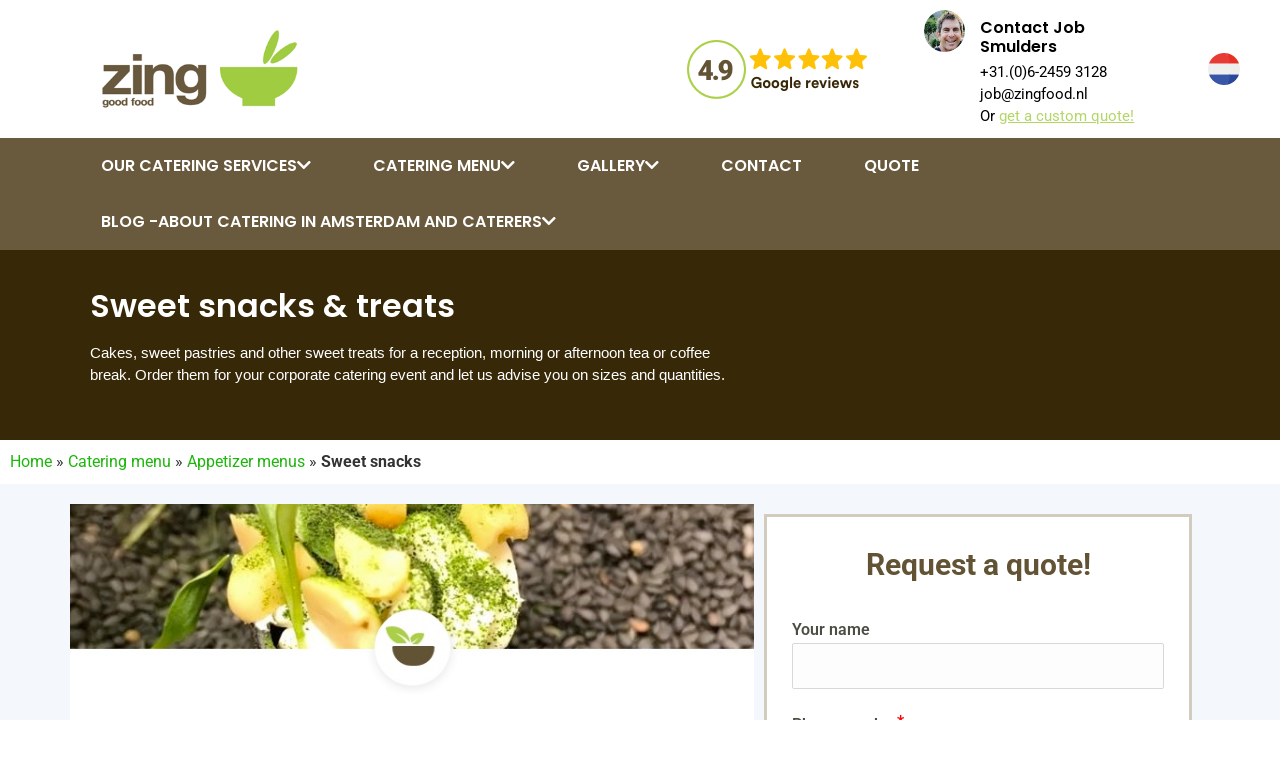

--- FILE ---
content_type: text/html; charset=UTF-8
request_url: https://www.cateringamsterdam.com/menu-catering/appetizers/treats/
body_size: 31557
content:
<!doctype html>
<html lang="en-US">
<head>
	<meta charset="UTF-8">
	<meta name="viewport" content="width=device-width, initial-scale=1">
	<link rel="profile" href="https://gmpg.org/xfn/11">
	<script type="text/javascript" id="wprocket-helper">if("function"!=typeof wprocket_helperuag)function wprocket_helperuag(){if(navigator.userAgent.match(/x11.*fox\/54|oid\s4.*xus.*ome\/62|oobot|ighth|tmetr|eadles|ingdo|PTST/i))return!1;if(navigator.userAgent.match(/x11.*ome\/90\.0/i)){var r = screen.width;if("number"==typeof r&&1367==r)return!1;}return!0}</script>
<style id="wprocket-helper-before-critical-css">


</style>
<meta name='robots' content='index, follow, max-image-preview:large, max-snippet:-1, max-video-preview:-1' />
	<style>img:is([sizes="auto" i], [sizes^="auto," i]) { contain-intrinsic-size: 3000px 1500px }</style>
	
	<!-- This site is optimized with the Yoast SEO plugin v26.5 - https://yoast.com/wordpress/plugins/seo/ -->
	<title>Sweet snacks -</title><style id="rocket-critical-css">ul{box-sizing:border-box}:root{--wp--preset--font-size--normal:16px;--wp--preset--font-size--huge:42px}.cst-cdls{float:right;margin-right:6px;margin-top:30px;width:auto}.cdls-ls-legacy-list-horizontal.cdls-ls-statics-footer{margin-bottom:30px}.cdls-ls-legacy-list-horizontal{border:1px solid transparent;padding:7px;clear:both}.cdls-ls-legacy-list-horizontal.cdls-ls-statics-footer>ul{text-align:center}.cdls-ls-legacy-list-horizontal>ul{padding:0;margin:0!important;list-style-type:none}.cdls-ls-legacy-list-horizontal .cdls-ls-item{padding:0;margin:0;list-style-type:none;display:inline-block}.cdls-ls-legacy-list-horizontal a{display:block;text-decoration:none;padding:5px 10px;line-height:1}.cdls-ls-legacy-list-horizontal .cdls-ls-flag{display:inline;vertical-align:middle;width:32px;height:32px}@-webkit-keyframes loadAnimate{0%{-webkit-transform:rotate(0);transform:rotate(0)}100%{-webkit-transform:rotate(360deg);transform:rotate(360deg)}}@keyframes loadAnimate{0%{-webkit-transform:rotate(0);transform:rotate(0)}100%{-webkit-transform:rotate(360deg);transform:rotate(360deg)}}@font-face{font-display:swap;font-family:'Material Icons';font-style:normal;font-weight:400;src:url(https://www.cateringamsterdam.com/wp-content/plugins/formcraft3/lib/material-icons/MaterialIcons-Regular.eot);src:local('Material Icons'),local('MaterialIcons-Regular'),url(https://www.cateringamsterdam.com/wp-content/plugins/formcraft3/lib/material-icons/MaterialIcons-Regular.woff) format('woff'),url(https://www.cateringamsterdam.com/wp-content/plugins/formcraft3/lib/material-icons/MaterialIcons-Regular.ttf) format('truetype')}.formcraft-css .formcraft-icon{font-family:'Material Icons'!important;font-weight:400;font-style:normal;font-size:110%;line-height:1;display:inline-block;text-transform:none;letter-spacing:normal;word-wrap:normal;white-space:nowrap;direction:ltr;vertical-align:text-bottom;-webkit-font-smoothing:antialiased;text-rendering:optimizeLegibility;-moz-osx-font-smoothing:grayscale;font-feature-settings:'liga'}.formcraft-css{line-height:1.35;-ms-text-size-adjust:100%;-webkit-text-size-adjust:100%}.formcraft-css button,.formcraft-css input,.formcraft-css textarea{font-family:inherit;font-size:inherit;line-height:1.3;text-transform:none;font-weight:400;margin:0;outline:0}.formcraft-css ::-webkit-input-placeholder{color:#bbb}.formcraft-css ::-moz-placeholder{color:#bbb}.formcraft-css :-ms-input-placeholder{color:#bbb}.formcraft-css :-moz-placeholder{color:#bbb}.formcraft-css [type=submit]::-moz-focus-inner,.formcraft-css button::-moz-focus-inner{border-style:none;padding:0}@-webkit-keyframes loadAnimate{0%{-webkit-transform:rotate(0);transform:rotate(0)}100%{-webkit-transform:rotate(360deg);transform:rotate(360deg)}}@keyframes loadAnimate{0%{-webkit-transform:rotate(0);transform:rotate(0)}100%{-webkit-transform:rotate(360deg);transform:rotate(360deg)}}html .formcraft-css .form-logic{display:none}html .formcraft-css .prev-next{display:none;width:100%;letter-spacing:-4px;border-radius:2px;overflow:hidden;box-shadow:0 0 0 .5px rgba(0,20,40,.1),0 2px 8px 0 rgba(50,55,90,.2);margin:15px auto;background:#fff}html .formcraft-css .prev-next input{box-shadow:none;border:0;border-radius:0;padding:8px;background:0 0;text-align:center;display:none!important;padding:15px 15px;font-size:.9em;text-transform:uppercase;font-weight:600;letter-spacing:.6px;color:inherit}html .formcraft-css .prev-next>div{display:inline-block;width:49.5%;letter-spacing:0;text-align:center}html .formcraft-css .prev-next>div span{display:block;padding:15px 15px;font-size:.87em;text-transform:uppercase;font-weight:600;letter-spacing:.6px}html .formcraft-css .prev-next>div span.inactive{opacity:.5}html .formcraft-css .prev-next>div:last-child{border-left:1px solid #e8e8e8;box-sizing:border-box;float:right}html .formcraft-css .fc-pagination-cover{text-align:center;height:130px;display:none;position:relative;max-width:100%}html .formcraft-css .fc-pagination{white-space:nowrap;text-align:center;position:relative;display:block;padding:12px 0;margin:0 auto;max-width:100%}html .formcraft-css .fc-pagination>div{display:inline-block;padding:0 15px;position:relative;z-index:101;vertical-align:top;color:#999}html .formcraft-css .fc-pagination>div:after{position:absolute;border-top:2px solid rgba(255,255,255,.8);top:25px;width:100%;height:2px;content:'';left:0;z-index:101}html .formcraft-css .fc-pagination>div:first-child:after{width:110px;left:50%;margin-left:-15px}html .formcraft-css .fc-pagination>div:last-child:after{width:110px;right:50%;left:auto;margin-right:-15px}html .formcraft-css .fc-pagination .page-number{font-weight:700;display:inline-block;background-color:#fff;border-radius:3px;padding:5px;margin-bottom:10px;margin-top:10px;min-width:30px;position:relative;z-index:103;border-width:0;box-shadow:0 0 0 .5px rgba(0,20,40,.1),0 2px 8px 0 rgba(50,55,90,.2);border:1px solid transparent;box-sizing:border-box;-moz-box-sizing:border-box}html .formcraft-css .fc-pagination .page-name{display:block;font-size:.88em;letter-spacing:.4px;font-weight:600;width:110px;text-transform:uppercase;padding:5px 0;white-space:normal}html .formcraft-css .fc-form{background:#fff;box-shadow:0 0 0 .5px rgba(0,20,40,.1),0 2px 8px 0 rgba(50,55,90,.2);border-radius:3px;letter-spacing:-4px;text-align:left;margin:0 auto;min-width:140px;box-sizing:border-box;-moz-box-sizing:border-box;position:relative;max-width:100%}html .formcraft-css .fc-form.icons-hide-true .form-element .field-cover div .formcraft-icon{display:none}html .formcraft-css .fc-form .form-page-content{padding:1.5em 1.5em;padding-right:0;padding-bottom:0}html .formcraft-css .fc-form.label-block .field-cover>span{display:block;text-align:left;top:0;width:100%}html .formcraft-css .fc-form.label-block .form-element.is-required-true .field-cover>span>span:first-child>span{display:inline-block}html .formcraft-css .fc-form.label-block .field-cover>div{display:block;width:100%;margin-top:2px}html .formcraft-css .fc-form.label-block .field-cover .sub-label{margin-bottom:2px}html .formcraft-css .fc-form.frame-hidden{box-shadow:none;-moz-box-shadow:none;padding:0}html .formcraft-css .fc-form.frame-hidden .form-page-content{padding:0;margin-right:-1.5em}html .formcraft-css .fc-form .form-element.is-required-true .field-cover>span>span:first-child>span{position:relative}html .formcraft-css .fc-form .form-element.is-required-true .field-cover .main-label>span::after{content:'*';position:absolute;color:red;top:-3px;right:-6px}html .formcraft-css .fc-form .field-cover{letter-spacing:-4px}html .formcraft-css .fc-form .field-cover>div{position:relative}html .formcraft-css .fc-form .field-cover>div,html .formcraft-css .fc-form .field-cover>span{letter-spacing:0;display:inline-block;box-sizing:border-box;-moz-box-sizing:border-box}html .formcraft-css .fc-form .field-cover>span{width:30%;text-align:right;padding-right:9px;vertical-align:top;display:inline-block;position:relative;font-weight:600}html .formcraft-css .fc-form .field-cover>span>span{display:block;width:100%;line-height:1.45em}html .formcraft-css .fc-form .field-cover>span span.sub-label{font-weight:400;position:relative;font-style:italic;font-size:.9em;margin-top:-1px;opacity:.8}html .formcraft-css .fc-form .field-cover .sub-label-false{top:.7em}html .formcraft-css .fc-form .field-cover .sub-label-false span.sub-label{display:none}html .formcraft-css .fc-form .field-cover>div{width:70%;display:inline-block;text-align:left}html .formcraft-css .fc-form .field-cover>div input[type=text],html .formcraft-css .fc-form .field-cover>div textarea{width:100%;margin:0}html .formcraft-css .fc-form .form-element{position:relative;display:inline-block;letter-spacing:0;vertical-align:top;opacity:1;border-radius:2px;z-index:101;border:0;float:none!important;overflow:visible}html .formcraft-css .fc-form .form-element .form-element-html input[type=text],html .formcraft-css .fc-form .form-element .form-element-html textarea{box-sizing:border-box;padding:.72em .9em .65em;border-radius:2px;border:1px solid #d6d8d9;background-color:#fafafa;line-height:1.4em;font-family:inherit;height:auto;box-shadow:none;-webkit-box-shadow:none;-webkit-appearance:none;font-size:inherit}html .formcraft-css .fc-form .form-element .form-element-html input[type=text]{background-image:none!important}html .formcraft-css .fc-form .form-element .error{display:none;position:absolute;top:-4px;z-index:103;font-size:.85em;line-height:8px;margin:0;padding:0;border:0;margin-top:0;background:#fff;right:30px;color:red;-webkit-animation:fadeInRight .3s ease-out;animation:fadeInRight .3s ease-out}html .formcraft-css .fc-form .form-element .form-element-html{padding:1.5em 1.5em;padding-left:0;padding-top:0}html .formcraft-css .fc-form .form-element .field-cover{position:relative}html .formcraft-css .fc-form .form-element.index-true{z-index:103!important}html .formcraft-css .fc-form .form-element .textarea-cover .count-{display:none}html .formcraft-css .fc-form .form-element .textarea-cover textarea{resize:none;display:block;min-height:0}html .formcraft-css .fc-form .form-element .field-cover .formcraft-icon{position:absolute;right:0;top:0;line-height:1.4em;font-size:1.25em;margin:.45em 12px .45em 12px;width:1.1em;color:inherit;background-color:transparent}html .formcraft-css .fc-form .form-element .submit-cover{float:none!important;margin:0}html .formcraft-css .fc-form .form-element .submit-cover.align-right{text-align:right}html .formcraft-css .fc-form .form-element .submit-cover.align-right .submit-button{margin-right:0}html .formcraft-css .fc-form .form-element .submit-cover .loading-icon{height:22px;font-size:22px;text-align:center;margin:0;line-height:.95em}html .formcraft-css .fc-form .form-element .submit-cover .spin-cover,html .formcraft-css .fc-form .form-element .submit-cover .spin-cover:after{border-radius:100%;width:1.2em;height:1.2em;display:inline-block}html .formcraft-css .fc-form .form-element .submit-cover .spin-cover{opacity:0;margin:0;font-size:12px;position:absolute;right:2em;top:50%;margin-top:-.55em;text-indent:-9999em;border-top:2px solid #fff;border-right:2px solid #fff;border-bottom:2px solid #fff;border-left:2px solid transparent;-webkit-transform:translateZ(0);-ms-transform:translateZ(0);transform:translateZ(0);-webkit-animation:loadAnimate 1.1s infinite linear;animation:loadAnimate 1.1s infinite linear;display:none}html .formcraft-css .fc-form .form-element .submit-cover .loading-icon:before{left:0;line-height:1em}html .formcraft-css .fc-form .form-element .submit-cover .submit-button{box-shadow:none;height:auto;font-size:1em;line-height:1.5em;position:relative;text-transform:none;margin:0 auto;padding:9px 18px 9px 18px;border:0;border-radius:2px;width:auto;font-weight:600;font-family:inherit;letter-spacing:0;white-space:nowrap}html .formcraft-css .fc-form .form-element .submit-cover.wide-true .submit-button{width:100%}.form-live .form-cover{-webkit-perspective:750px;perspective:750px}@media (max-width:480px){html body .form-live{overflow:hidden}html .formcraft-css .fc-pagination-cover{left:0;margin-left:0}html body .fc-form .form-element{width:100%!important}}html{line-height:1.15;-webkit-text-size-adjust:100%}*,:after,:before{-webkit-box-sizing:border-box;box-sizing:border-box}body{margin:0;font-family:-apple-system,BlinkMacSystemFont,Segoe UI,Roboto,Helvetica Neue,Arial,Noto Sans,sans-serif;font-size:1rem;font-weight:400;line-height:1.5;color:#333;background-color:#fff;-webkit-font-smoothing:antialiased;-moz-osx-font-smoothing:grayscale}h2,h6{margin-top:.5rem;margin-bottom:1rem;font-family:Poppins;font-weight:500;line-height:1.2;color:#000000}h2{font-size:2rem}h6{font-size:1rem}p{margin-top:0;margin-bottom:.9rem}a{background-color:transparent;text-decoration:none;color:#759b03}img{border-style:none;height:auto;max-width:100%}label{display:inline-block;line-height:1;vertical-align:middle}button,input,textarea{font-family:inherit;font-size:1rem;line-height:1.5;margin:0}input[type=search],input[type=text],textarea{width:100%;border:1px solid #666;border-radius:3px;padding:.5rem 1rem}button,input{overflow:visible}button{text-transform:none}[type=submit],button{width:auto;-webkit-appearance:button}[type=submit]::-moz-focus-inner,button::-moz-focus-inner{border-style:none;padding:0}[type=submit]:-moz-focusring,button:-moz-focusring{outline:1px dotted ButtonText}[type=submit],button{display:inline-block;font-weight:400;color:#FFF!important;text-align:center;white-space:nowrap;background-color:transparent;border:1px solid #FFF;padding:.5rem 1rem;font-size:1rem;border-radius:3px}textarea{overflow:auto;resize:vertical}[type=search]{-webkit-appearance:textfield;outline-offset:-2px}[type=search]::-webkit-search-decoration{-webkit-appearance:none}::-webkit-file-upload-button{-webkit-appearance:button;font:inherit}li,ul{margin-top:0;margin-bottom:0;border:0;outline:0;font-size:100%;vertical-align:baseline;background:transparent}.site-navigation{grid-area:nav-menu;display:-webkit-box;display:-ms-flexbox;display:flex;-webkit-box-align:center;-ms-flex-align:center;align-items:center;-webkit-box-flex:1;-ms-flex-positive:1;flex-grow:1}@font-face{font-display:swap;font-family:eicons;src:url(https://www.cateringamsterdam.com/wp-content/plugins/elementor/assets/lib/eicons/fonts/eicons.eot?5.23.0);src:url(https://www.cateringamsterdam.com/wp-content/plugins/elementor/assets/lib/eicons/fonts/eicons.eot?5.23.0#iefix) format("embedded-opentype"),url(https://www.cateringamsterdam.com/wp-content/plugins/elementor/assets/lib/eicons/fonts/eicons.woff2?5.23.0) format("woff2"),url(https://www.cateringamsterdam.com/wp-content/plugins/elementor/assets/lib/eicons/fonts/eicons.woff?5.23.0) format("woff"),url(https://www.cateringamsterdam.com/wp-content/plugins/elementor/assets/lib/eicons/fonts/eicons.ttf?5.23.0) format("truetype"),url(https://www.cateringamsterdam.com/wp-content/plugins/elementor/assets/lib/eicons/fonts/eicons.svg?5.23.0#eicon) format("svg");font-weight:400;font-style:normal}[class*=" eicon-"]{display:inline-block;font-family:eicons;font-size:inherit;font-weight:400;font-style:normal;font-variant:normal;line-height:1;text-rendering:auto;-webkit-font-smoothing:antialiased;-moz-osx-font-smoothing:grayscale}.eicon-menu-bar:before{content:"\e816"}.eicon-close:before{content:"\e87f"}.elementor-screen-only{position:absolute;top:-10000em;width:1px;height:1px;margin:-1px;padding:0;overflow:hidden;clip:rect(0,0,0,0);border:0}.elementor *,.elementor :after,.elementor :before{box-sizing:border-box}.elementor a{box-shadow:none;text-decoration:none}.elementor img{height:auto;max-width:100%;border:none;border-radius:0;box-shadow:none}.elementor .elementor-widget:not(.elementor-widget-text-editor):not(.elementor-widget-theme-post-content) figure{margin:0}@media (max-width:1024px){.elementor-widget-wrap .elementor-element.elementor-widget-tablet__width-initial{max-width:100%}}@media (max-width:767px){.elementor-widget-wrap .elementor-element.elementor-widget-mobile__width-initial{max-width:100%}}.elementor-element{--flex-direction:initial;--flex-wrap:initial;--justify-content:initial;--align-items:initial;--align-content:initial;--gap:initial;--flex-basis:initial;--flex-grow:initial;--flex-shrink:initial;--order:initial;--align-self:initial;flex-basis:var(--flex-basis);flex-grow:var(--flex-grow);flex-shrink:var(--flex-shrink);order:var(--order);align-self:var(--align-self)}:root{--page-title-display:block}.elementor-section{position:relative}.elementor-section .elementor-container{display:flex;margin-right:auto;margin-left:auto;position:relative}@media (max-width:1024px){.elementor-section .elementor-container{flex-wrap:wrap}}.elementor-section.elementor-section-boxed>.elementor-container{max-width:1140px}.elementor-widget-wrap{position:relative;width:100%;flex-wrap:wrap;align-content:flex-start}.elementor:not(.elementor-bc-flex-widget) .elementor-widget-wrap{display:flex}.elementor-widget-wrap>.elementor-element{width:100%}.elementor-widget{position:relative}.elementor-widget:not(:last-child){margin-bottom:20px}.elementor-column{position:relative;min-height:1px;display:flex}.elementor-column-gap-default>.elementor-column>.elementor-element-populated{padding:10px}.elementor-column-gap-wide>.elementor-column>.elementor-element-populated{padding:20px}@media (min-width:768px){.elementor-column.elementor-col-25{width:25%}.elementor-column.elementor-col-33{width:33.333%}.elementor-column.elementor-col-50{width:50%}.elementor-column.elementor-col-100{width:100%}}@media (max-width:767px){.elementor-column{width:100%}}.elementor-grid{display:grid;grid-column-gap:var(--grid-column-gap);grid-row-gap:var(--grid-row-gap)}.elementor-grid .elementor-grid-item{min-width:0}.elementor-grid-0 .elementor-grid{display:inline-block;width:100%;word-spacing:var(--grid-column-gap);margin-bottom:calc(-1 * var(--grid-row-gap))}.elementor-grid-0 .elementor-grid .elementor-grid-item{display:inline-block;margin-bottom:var(--grid-row-gap);word-break:break-word}.elementor-element{--swiper-theme-color:#000;--swiper-navigation-size:44px;--swiper-pagination-bullet-size:6px;--swiper-pagination-bullet-horizontal-gap:6px}@media (max-width:767px){.elementor .elementor-hidden-mobile,.elementor .elementor-hidden-phone{display:none}}@media (min-width:768px) and (max-width:1024px){.elementor .elementor-hidden-tablet{display:none}}@media (min-width:1025px) and (max-width:99999px){.elementor .elementor-hidden-desktop{display:none}}.elementor-heading-title{padding:0;margin:0;line-height:1}.elementor-widget-image{text-align:center}.elementor-widget-image a{display:inline-block}.elementor-widget-image img{vertical-align:middle;display:inline-block}.elementor-widget-image-box .elementor-image-box-content{width:100%}@media (min-width:768px){.elementor-widget-image-box.elementor-position-left .elementor-image-box-wrapper{display:flex}.elementor-widget-image-box.elementor-position-left .elementor-image-box-wrapper{text-align:left;flex-direction:row}.elementor-widget-image-box.elementor-vertical-align-top .elementor-image-box-wrapper{align-items:flex-start}}@media (max-width:767px){.elementor-widget-image-box .elementor-image-box-img{margin-left:auto!important;margin-right:auto!important;margin-bottom:15px}}.elementor-widget-image-box .elementor-image-box-img{display:inline-block}.elementor-widget-image-box .elementor-image-box-wrapper{text-align:center}.elementor-widget-image-box .elementor-image-box-description{margin:0}.elementor-location-header:before{content:"";display:table;clear:both}.elementor-search-form{display:block}.elementor-search-form button,.elementor-search-form input[type=search]{margin:0;border:0;padding:0;display:inline-block;vertical-align:middle;white-space:normal;background:none;line-height:1;min-width:0;font-size:15px;-webkit-appearance:none;-moz-appearance:none}.elementor-search-form button{background-color:#69727d;font-size:var(--e-search-form-submit-icon-size,16px);color:#fff;border-radius:0}.elementor-search-form__container{display:flex;overflow:hidden;border:0 solid transparent;min-height:50px}.elementor-search-form__container:not(.elementor-search-form--full-screen){background:#f1f2f3}.elementor-search-form__input{flex-basis:100%;color:#3f444b}.elementor-search-form__input::-moz-placeholder{color:inherit;font-family:inherit;opacity:.6}.elementor-search-form__submit{font-size:var(--e-search-form-submit-icon-size,16px)}.elementor-search-form .elementor-search-form__submit{color:var(--e-search-form-submit-text-color,#fff);border:none;border-radius:0}.elementor-share-buttons--color-custom.elementor-share-buttons--skin-boxed .elementor-share-btn{color:var(--e-share-buttons-primary-color,#ea4335);border-color:var(--e-share-buttons-primary-color,#ea4335)}.elementor-share-buttons--color-custom.elementor-share-buttons--skin-boxed .elementor-share-btn__icon{background-color:var(--e-share-buttons-primary-color,#ea4335);color:var(--e-share-buttons-secondary-color,#fff)}.elementor-share-buttons--skin-boxed .elementor-share-btn__icon{margin-left:-.2em}.elementor-share-buttons--skin-boxed .elementor-share-btn{border-style:solid}.elementor-share-buttons--view-icon .elementor-share-btn{justify-content:center}.elementor-share-buttons--view-icon .elementor-share-btn__icon{flex-grow:1;justify-content:center}.elementor-share-btn{overflow:hidden;font-size:10px;display:flex;align-items:center;justify-content:flex-start;height:4.5em}.elementor-share-btn__icon{display:flex;align-self:stretch;justify-content:center;align-items:center;width:4.5em;position:relative}.elementor-widget-share-buttons{text-align:var(--alignment,inherit);-moz-text-align-last:var(--alignment,inherit);text-align-last:var(--alignment,inherit)}.elementor-widget-share-buttons.elementor-grid-0 .elementor-widget-container{font-size:0}.elementor-item:after,.elementor-item:before{display:block;position:absolute}.elementor-item:not(:hover):not(:focus):not(.elementor-item-active):not(.highlighted):after,.elementor-item:not(:hover):not(:focus):not(.elementor-item-active):not(.highlighted):before{opacity:0}.e--pointer-background .elementor-item:after,.e--pointer-background .elementor-item:before{content:""}.e--pointer-background .elementor-item:before{top:0;left:0;right:0;bottom:0;background:#3f444b;z-index:-1}.elementor-nav-menu--main .elementor-nav-menu a{padding:13px 20px}.elementor-nav-menu--main .elementor-nav-menu ul{position:absolute;width:12em;border-width:0;border-style:solid;padding:0}.elementor-nav-menu--layout-horizontal{display:flex}.elementor-nav-menu--layout-horizontal .elementor-nav-menu{display:flex;flex-wrap:wrap}.elementor-nav-menu--layout-horizontal .elementor-nav-menu a{white-space:nowrap;flex-grow:1}.elementor-nav-menu--layout-horizontal .elementor-nav-menu>li{display:flex}.elementor-nav-menu--layout-horizontal .elementor-nav-menu>li ul{top:100%!important}.elementor-nav-menu--layout-horizontal .elementor-nav-menu>li:not(:first-child)>a{margin-inline-start:var(--e-nav-menu-horizontal-menu-item-margin)}.elementor-nav-menu--layout-horizontal .elementor-nav-menu>li:not(:first-child)>ul{left:var(--e-nav-menu-horizontal-menu-item-margin)!important}.elementor-nav-menu--layout-horizontal .elementor-nav-menu>li:not(:last-child)>a{margin-inline-end:var(--e-nav-menu-horizontal-menu-item-margin)}.elementor-nav-menu--layout-horizontal .elementor-nav-menu>li:not(:last-child):after{content:var(--e-nav-menu-divider-content,none);height:var(--e-nav-menu-divider-height,35%);border-left:var(--e-nav-menu-divider-width,2px) var(--e-nav-menu-divider-style,solid) var(--e-nav-menu-divider-color,#000);border-bottom-color:var(--e-nav-menu-divider-color,#000);border-right-color:var(--e-nav-menu-divider-color,#000);border-top-color:var(--e-nav-menu-divider-color,#000);align-self:center}.elementor-widget-nav-menu .elementor-widget-container{display:flex;flex-direction:column}.elementor-nav-menu{position:relative;z-index:2}.elementor-nav-menu:after{content:" ";display:block;height:0;font:0/0 serif;clear:both;visibility:hidden;overflow:hidden}.elementor-nav-menu,.elementor-nav-menu li,.elementor-nav-menu ul{display:block;list-style:none;margin:0;padding:0;line-height:normal}.elementor-nav-menu ul{display:none}.elementor-nav-menu ul ul a{border-left:16px solid transparent}.elementor-nav-menu a,.elementor-nav-menu li{position:relative}.elementor-nav-menu li{border-width:0}.elementor-nav-menu a{display:flex;align-items:center}.elementor-nav-menu a{padding:10px 20px;line-height:20px}.elementor-menu-toggle{display:flex;align-items:center;justify-content:center;font-size:var(--nav-menu-icon-size,22px);padding:.25em;border:0 solid;border-radius:3px;background-color:rgba(0,0,0,.05);color:#33373d}.elementor-menu-toggle:not(.elementor-active) .elementor-menu-toggle__icon--close{display:none}.elementor-nav-menu--dropdown{background-color:#fff;font-size:13px}.elementor-nav-menu--dropdown-none .elementor-nav-menu--dropdown{display:none}.elementor-nav-menu--dropdown.elementor-nav-menu__container{margin-top:10px;transform-origin:top;overflow-y:auto;overflow-x:hidden}.elementor-nav-menu--dropdown.elementor-nav-menu__container .elementor-sub-item{font-size:.85em}.elementor-nav-menu--dropdown a{color:#33373d}ul.elementor-nav-menu--dropdown a{text-shadow:none;border-left:8px solid transparent}.elementor-nav-menu--toggle{--menu-height:100vh}.elementor-nav-menu--toggle .elementor-menu-toggle:not(.elementor-active)+.elementor-nav-menu__container{transform:scaleY(0);max-height:0;overflow:hidden}.elementor-nav-menu--stretch .elementor-nav-menu__container.elementor-nav-menu--dropdown{position:absolute;z-index:9997}@media (max-width:1024px){.elementor-nav-menu--dropdown-tablet .elementor-nav-menu--main{display:none}}@media (min-width:1025px){.elementor-nav-menu--dropdown-tablet .elementor-menu-toggle,.elementor-nav-menu--dropdown-tablet .elementor-nav-menu--dropdown{display:none}.elementor-nav-menu--dropdown-tablet nav.elementor-nav-menu--dropdown.elementor-nav-menu__container{overflow-y:hidden}}.fas{-moz-osx-font-smoothing:grayscale;-webkit-font-smoothing:antialiased;display:inline-block;font-style:normal;font-variant:normal;text-rendering:auto;line-height:1}.fa-search:before{content:"\f002"}@font-face{font-family:"Font Awesome 5 Free";font-style:normal;font-weight:400;font-display:swap;src:url(https://www.cateringamsterdam.com/wp-content/plugins/elementor/assets/lib/font-awesome/webfonts/fa-regular-400.eot);src:url(https://www.cateringamsterdam.com/wp-content/plugins/elementor/assets/lib/font-awesome/webfonts/fa-regular-400.eot?#iefix) format("embedded-opentype"),url(https://www.cateringamsterdam.com/wp-content/plugins/elementor/assets/lib/font-awesome/webfonts/fa-regular-400.woff2) format("woff2"),url(https://www.cateringamsterdam.com/wp-content/plugins/elementor/assets/lib/font-awesome/webfonts/fa-regular-400.woff) format("woff"),url(https://www.cateringamsterdam.com/wp-content/plugins/elementor/assets/lib/font-awesome/webfonts/fa-regular-400.ttf) format("truetype"),url(https://www.cateringamsterdam.com/wp-content/plugins/elementor/assets/lib/font-awesome/webfonts/fa-regular-400.svg#fontawesome) format("svg")}@font-face{font-family:"Font Awesome 5 Free";font-style:normal;font-weight:900;font-display:swap;src:url(https://www.cateringamsterdam.com/wp-content/plugins/elementor/assets/lib/font-awesome/webfonts/fa-solid-900.eot);src:url(https://www.cateringamsterdam.com/wp-content/plugins/elementor/assets/lib/font-awesome/webfonts/fa-solid-900.eot?#iefix) format("embedded-opentype"),url(https://www.cateringamsterdam.com/wp-content/plugins/elementor/assets/lib/font-awesome/webfonts/fa-solid-900.woff2) format("woff2"),url(https://www.cateringamsterdam.com/wp-content/plugins/elementor/assets/lib/font-awesome/webfonts/fa-solid-900.woff) format("woff"),url(https://www.cateringamsterdam.com/wp-content/plugins/elementor/assets/lib/font-awesome/webfonts/fa-solid-900.ttf) format("truetype"),url(https://www.cateringamsterdam.com/wp-content/plugins/elementor/assets/lib/font-awesome/webfonts/fa-solid-900.svg#fontawesome) format("svg")}.fas{font-family:"Font Awesome 5 Free"}.fas{font-weight:900}.fas{-moz-osx-font-smoothing:grayscale;-webkit-font-smoothing:antialiased;display:inline-block;font-style:normal;font-variant:normal;text-rendering:auto;line-height:1}.fa-search:before{content:"\f002"}@font-face{font-family:"Font Awesome 5 Free";font-style:normal;font-weight:900;font-display:swap;src:url(https://www.cateringamsterdam.com/wp-content/plugins/elementor/assets/lib/font-awesome/webfonts/fa-solid-900.eot);src:url(https://www.cateringamsterdam.com/wp-content/plugins/elementor/assets/lib/font-awesome/webfonts/fa-solid-900.eot?#iefix) format("embedded-opentype"),url(https://www.cateringamsterdam.com/wp-content/plugins/elementor/assets/lib/font-awesome/webfonts/fa-solid-900.woff2) format("woff2"),url(https://www.cateringamsterdam.com/wp-content/plugins/elementor/assets/lib/font-awesome/webfonts/fa-solid-900.woff) format("woff"),url(https://www.cateringamsterdam.com/wp-content/plugins/elementor/assets/lib/font-awesome/webfonts/fa-solid-900.ttf) format("truetype"),url(https://www.cateringamsterdam.com/wp-content/plugins/elementor/assets/lib/font-awesome/webfonts/fa-solid-900.svg#fontawesome) format("svg")}.fas{font-family:"Font Awesome 5 Free";font-weight:900}</style><link as="style" onerror="this.removeAttribute('data-rocket-async')"  media="all" data-minify="1" data-type="wprocket-main-css" data-href="https://www.cateringamsterdam.com/wp-content/cache/min/1/dd4985eb2909c4899e1ced533fad2d1a.css" />
	<meta name="description" content="Zing Good Food has a variarity of sweet treats for your reception, morning or afternoon tea or coffee break in a conference or meeting." />
	<link rel="canonical" href="https://www.cateringamsterdam.com/menu-catering/appetizers/treats/" />
	<meta property="og:locale" content="en_US" />
	<meta property="og:type" content="article" />
	<meta property="og:title" content="Sweet snacks -" />
	<meta property="og:description" content="Zing Good Food has a variarity of sweet treats for your reception, morning or afternoon tea or coffee break in a conference or meeting." />
	<meta property="og:url" content="https://www.cateringamsterdam.com/menu-catering/appetizers/treats/" />
	<meta property="article:publisher" content="https://www.facebook.com/Catering.Amsterdam.ZingFood/" />
	<meta property="article:modified_time" content="2024-07-10T18:51:59+00:00" />
	<meta property="og:image" content="https://www.cateringamsterdam.com/wp-content/uploads/2020/06/cold-appetizers-catering-menu-header.jpg" />
	<meta name="twitter:card" content="summary_large_image" />
	<meta name="twitter:label1" content="Est. reading time" />
	<meta name="twitter:data1" content="2 minutes" />
	<script type="application/ld+json" class="yoast-schema-graph">{"@context":"https://schema.org","@graph":[{"@type":"WebPage","@id":"https://www.cateringamsterdam.com/menu-catering/appetizers/treats/","url":"https://www.cateringamsterdam.com/menu-catering/appetizers/treats/","name":"Sweet snacks -","isPartOf":{"@id":"https://www.cateringamsterdam.com/#website"},"primaryImageOfPage":{"@id":"https://www.cateringamsterdam.com/menu-catering/appetizers/treats/#primaryimage"},"image":{"@id":"https://www.cateringamsterdam.com/menu-catering/appetizers/treats/#primaryimage"},"thumbnailUrl":"https://www.cateringamsterdam.com/wp-content/uploads/2020/06/cold-appetizers-catering-menu-header.jpg","datePublished":"2018-03-25T00:00:33+00:00","dateModified":"2024-07-10T18:51:59+00:00","description":"Zing Good Food has a variarity of sweet treats for your reception, morning or afternoon tea or coffee break in a conference or meeting.","breadcrumb":{"@id":"https://www.cateringamsterdam.com/menu-catering/appetizers/treats/#breadcrumb"},"inLanguage":"en-US","potentialAction":[{"@type":"ReadAction","target":["https://www.cateringamsterdam.com/menu-catering/appetizers/treats/"]}]},{"@type":"ImageObject","inLanguage":"en-US","@id":"https://www.cateringamsterdam.com/menu-catering/appetizers/treats/#primaryimage","url":"https://www.cateringamsterdam.com/wp-content/uploads/2020/06/cold-appetizers-catering-menu-header.jpg","contentUrl":"https://www.cateringamsterdam.com/wp-content/uploads/2020/06/cold-appetizers-catering-menu-header.jpg","width":730,"height":202,"caption":"Cold appetizers catering menu header"},{"@type":"BreadcrumbList","@id":"https://www.cateringamsterdam.com/menu-catering/appetizers/treats/#breadcrumb","itemListElement":[{"@type":"ListItem","position":1,"name":"Home","item":"https://www.cateringamsterdam.com/"},{"@type":"ListItem","position":2,"name":"Catering menu","item":"https://www.cateringamsterdam.com/menu-catering/"},{"@type":"ListItem","position":3,"name":"Appetizer menus","item":"https://www.cateringamsterdam.com/menu-catering/appetizers/"},{"@type":"ListItem","position":4,"name":"Sweet snacks"}]},{"@type":"WebSite","@id":"https://www.cateringamsterdam.com/#website","url":"https://www.cateringamsterdam.com/","name":"","description":"","publisher":{"@id":"https://www.cateringamsterdam.com/#organization"},"potentialAction":[{"@type":"SearchAction","target":{"@type":"EntryPoint","urlTemplate":"https://www.cateringamsterdam.com/?s={search_term_string}"},"query-input":{"@type":"PropertyValueSpecification","valueRequired":true,"valueName":"search_term_string"}}],"inLanguage":"en-US"},{"@type":"Organization","@id":"https://www.cateringamsterdam.com/#organization","name":"Zing Good Food Catering","url":"https://www.cateringamsterdam.com/","logo":{"@type":"ImageObject","inLanguage":"en-US","@id":"https://www.cateringamsterdam.com/#/schema/logo/image/","url":"https://www.cateringamsterdam.com/wp-content/uploads/2018/03/logo2.png","contentUrl":"https://www.cateringamsterdam.com/wp-content/uploads/2018/03/logo2.png","width":310,"height":122,"caption":"Zing Good Food Catering"},"image":{"@id":"https://www.cateringamsterdam.com/#/schema/logo/image/"},"sameAs":["https://www.facebook.com/Catering.Amsterdam.ZingFood/"]}]}</script>
	<!-- / Yoast SEO plugin. -->


<link rel='dns-prefetch' href='//www.googletagmanager.com' />

<link rel="alternate" type="application/rss+xml" title=" &raquo; Feed" href="https://www.cateringamsterdam.com/feed/" />
<link rel="alternate" type="application/rss+xml" title=" &raquo; Comments Feed" href="https://www.cateringamsterdam.com/comments/feed/" />

<style id='wp-emoji-styles-inline-css'>

	img.wp-smiley, img.emoji {
		display: inline !important;
		border: none !important;
		box-shadow: none !important;
		height: 1em !important;
		width: 1em !important;
		margin: 0 0.07em !important;
		vertical-align: -0.1em !important;
		background: none !important;
		padding: 0 !important;
	}
</style>
<style id='global-styles-inline-css'>
:root{--wp--preset--aspect-ratio--square: 1;--wp--preset--aspect-ratio--4-3: 4/3;--wp--preset--aspect-ratio--3-4: 3/4;--wp--preset--aspect-ratio--3-2: 3/2;--wp--preset--aspect-ratio--2-3: 2/3;--wp--preset--aspect-ratio--16-9: 16/9;--wp--preset--aspect-ratio--9-16: 9/16;--wp--preset--color--black: #000000;--wp--preset--color--cyan-bluish-gray: #abb8c3;--wp--preset--color--white: #ffffff;--wp--preset--color--pale-pink: #f78da7;--wp--preset--color--vivid-red: #cf2e2e;--wp--preset--color--luminous-vivid-orange: #ff6900;--wp--preset--color--luminous-vivid-amber: #fcb900;--wp--preset--color--light-green-cyan: #7bdcb5;--wp--preset--color--vivid-green-cyan: #00d084;--wp--preset--color--pale-cyan-blue: #8ed1fc;--wp--preset--color--vivid-cyan-blue: #0693e3;--wp--preset--color--vivid-purple: #9b51e0;--wp--preset--gradient--vivid-cyan-blue-to-vivid-purple: linear-gradient(135deg,rgba(6,147,227,1) 0%,rgb(155,81,224) 100%);--wp--preset--gradient--light-green-cyan-to-vivid-green-cyan: linear-gradient(135deg,rgb(122,220,180) 0%,rgb(0,208,130) 100%);--wp--preset--gradient--luminous-vivid-amber-to-luminous-vivid-orange: linear-gradient(135deg,rgba(252,185,0,1) 0%,rgba(255,105,0,1) 100%);--wp--preset--gradient--luminous-vivid-orange-to-vivid-red: linear-gradient(135deg,rgba(255,105,0,1) 0%,rgb(207,46,46) 100%);--wp--preset--gradient--very-light-gray-to-cyan-bluish-gray: linear-gradient(135deg,rgb(238,238,238) 0%,rgb(169,184,195) 100%);--wp--preset--gradient--cool-to-warm-spectrum: linear-gradient(135deg,rgb(74,234,220) 0%,rgb(151,120,209) 20%,rgb(207,42,186) 40%,rgb(238,44,130) 60%,rgb(251,105,98) 80%,rgb(254,248,76) 100%);--wp--preset--gradient--blush-light-purple: linear-gradient(135deg,rgb(255,206,236) 0%,rgb(152,150,240) 100%);--wp--preset--gradient--blush-bordeaux: linear-gradient(135deg,rgb(254,205,165) 0%,rgb(254,45,45) 50%,rgb(107,0,62) 100%);--wp--preset--gradient--luminous-dusk: linear-gradient(135deg,rgb(255,203,112) 0%,rgb(199,81,192) 50%,rgb(65,88,208) 100%);--wp--preset--gradient--pale-ocean: linear-gradient(135deg,rgb(255,245,203) 0%,rgb(182,227,212) 50%,rgb(51,167,181) 100%);--wp--preset--gradient--electric-grass: linear-gradient(135deg,rgb(202,248,128) 0%,rgb(113,206,126) 100%);--wp--preset--gradient--midnight: linear-gradient(135deg,rgb(2,3,129) 0%,rgb(40,116,252) 100%);--wp--preset--font-size--small: 13px;--wp--preset--font-size--medium: 20px;--wp--preset--font-size--large: 36px;--wp--preset--font-size--x-large: 42px;--wp--preset--spacing--20: 0.44rem;--wp--preset--spacing--30: 0.67rem;--wp--preset--spacing--40: 1rem;--wp--preset--spacing--50: 1.5rem;--wp--preset--spacing--60: 2.25rem;--wp--preset--spacing--70: 3.38rem;--wp--preset--spacing--80: 5.06rem;--wp--preset--shadow--natural: 6px 6px 9px rgba(0, 0, 0, 0.2);--wp--preset--shadow--deep: 12px 12px 50px rgba(0, 0, 0, 0.4);--wp--preset--shadow--sharp: 6px 6px 0px rgba(0, 0, 0, 0.2);--wp--preset--shadow--outlined: 6px 6px 0px -3px rgba(255, 255, 255, 1), 6px 6px rgba(0, 0, 0, 1);--wp--preset--shadow--crisp: 6px 6px 0px rgba(0, 0, 0, 1);}:root { --wp--style--global--content-size: 800px;--wp--style--global--wide-size: 1200px; }:where(body) { margin: 0; }.wp-site-blocks > .alignleft { float: left; margin-right: 2em; }.wp-site-blocks > .alignright { float: right; margin-left: 2em; }.wp-site-blocks > .aligncenter { justify-content: center; margin-left: auto; margin-right: auto; }:where(.wp-site-blocks) > * { margin-block-start: 24px; margin-block-end: 0; }:where(.wp-site-blocks) > :first-child { margin-block-start: 0; }:where(.wp-site-blocks) > :last-child { margin-block-end: 0; }:root { --wp--style--block-gap: 24px; }:root :where(.is-layout-flow) > :first-child{margin-block-start: 0;}:root :where(.is-layout-flow) > :last-child{margin-block-end: 0;}:root :where(.is-layout-flow) > *{margin-block-start: 24px;margin-block-end: 0;}:root :where(.is-layout-constrained) > :first-child{margin-block-start: 0;}:root :where(.is-layout-constrained) > :last-child{margin-block-end: 0;}:root :where(.is-layout-constrained) > *{margin-block-start: 24px;margin-block-end: 0;}:root :where(.is-layout-flex){gap: 24px;}:root :where(.is-layout-grid){gap: 24px;}.is-layout-flow > .alignleft{float: left;margin-inline-start: 0;margin-inline-end: 2em;}.is-layout-flow > .alignright{float: right;margin-inline-start: 2em;margin-inline-end: 0;}.is-layout-flow > .aligncenter{margin-left: auto !important;margin-right: auto !important;}.is-layout-constrained > .alignleft{float: left;margin-inline-start: 0;margin-inline-end: 2em;}.is-layout-constrained > .alignright{float: right;margin-inline-start: 2em;margin-inline-end: 0;}.is-layout-constrained > .aligncenter{margin-left: auto !important;margin-right: auto !important;}.is-layout-constrained > :where(:not(.alignleft):not(.alignright):not(.alignfull)){max-width: var(--wp--style--global--content-size);margin-left: auto !important;margin-right: auto !important;}.is-layout-constrained > .alignwide{max-width: var(--wp--style--global--wide-size);}body .is-layout-flex{display: flex;}.is-layout-flex{flex-wrap: wrap;align-items: center;}.is-layout-flex > :is(*, div){margin: 0;}body .is-layout-grid{display: grid;}.is-layout-grid > :is(*, div){margin: 0;}body{padding-top: 0px;padding-right: 0px;padding-bottom: 0px;padding-left: 0px;}a:where(:not(.wp-element-button)){text-decoration: underline;}:root :where(.wp-element-button, .wp-block-button__link){background-color: #32373c;border-width: 0;color: #fff;font-family: inherit;font-size: inherit;line-height: inherit;padding: calc(0.667em + 2px) calc(1.333em + 2px);text-decoration: none;}.has-black-color{color: var(--wp--preset--color--black) !important;}.has-cyan-bluish-gray-color{color: var(--wp--preset--color--cyan-bluish-gray) !important;}.has-white-color{color: var(--wp--preset--color--white) !important;}.has-pale-pink-color{color: var(--wp--preset--color--pale-pink) !important;}.has-vivid-red-color{color: var(--wp--preset--color--vivid-red) !important;}.has-luminous-vivid-orange-color{color: var(--wp--preset--color--luminous-vivid-orange) !important;}.has-luminous-vivid-amber-color{color: var(--wp--preset--color--luminous-vivid-amber) !important;}.has-light-green-cyan-color{color: var(--wp--preset--color--light-green-cyan) !important;}.has-vivid-green-cyan-color{color: var(--wp--preset--color--vivid-green-cyan) !important;}.has-pale-cyan-blue-color{color: var(--wp--preset--color--pale-cyan-blue) !important;}.has-vivid-cyan-blue-color{color: var(--wp--preset--color--vivid-cyan-blue) !important;}.has-vivid-purple-color{color: var(--wp--preset--color--vivid-purple) !important;}.has-black-background-color{background-color: var(--wp--preset--color--black) !important;}.has-cyan-bluish-gray-background-color{background-color: var(--wp--preset--color--cyan-bluish-gray) !important;}.has-white-background-color{background-color: var(--wp--preset--color--white) !important;}.has-pale-pink-background-color{background-color: var(--wp--preset--color--pale-pink) !important;}.has-vivid-red-background-color{background-color: var(--wp--preset--color--vivid-red) !important;}.has-luminous-vivid-orange-background-color{background-color: var(--wp--preset--color--luminous-vivid-orange) !important;}.has-luminous-vivid-amber-background-color{background-color: var(--wp--preset--color--luminous-vivid-amber) !important;}.has-light-green-cyan-background-color{background-color: var(--wp--preset--color--light-green-cyan) !important;}.has-vivid-green-cyan-background-color{background-color: var(--wp--preset--color--vivid-green-cyan) !important;}.has-pale-cyan-blue-background-color{background-color: var(--wp--preset--color--pale-cyan-blue) !important;}.has-vivid-cyan-blue-background-color{background-color: var(--wp--preset--color--vivid-cyan-blue) !important;}.has-vivid-purple-background-color{background-color: var(--wp--preset--color--vivid-purple) !important;}.has-black-border-color{border-color: var(--wp--preset--color--black) !important;}.has-cyan-bluish-gray-border-color{border-color: var(--wp--preset--color--cyan-bluish-gray) !important;}.has-white-border-color{border-color: var(--wp--preset--color--white) !important;}.has-pale-pink-border-color{border-color: var(--wp--preset--color--pale-pink) !important;}.has-vivid-red-border-color{border-color: var(--wp--preset--color--vivid-red) !important;}.has-luminous-vivid-orange-border-color{border-color: var(--wp--preset--color--luminous-vivid-orange) !important;}.has-luminous-vivid-amber-border-color{border-color: var(--wp--preset--color--luminous-vivid-amber) !important;}.has-light-green-cyan-border-color{border-color: var(--wp--preset--color--light-green-cyan) !important;}.has-vivid-green-cyan-border-color{border-color: var(--wp--preset--color--vivid-green-cyan) !important;}.has-pale-cyan-blue-border-color{border-color: var(--wp--preset--color--pale-cyan-blue) !important;}.has-vivid-cyan-blue-border-color{border-color: var(--wp--preset--color--vivid-cyan-blue) !important;}.has-vivid-purple-border-color{border-color: var(--wp--preset--color--vivid-purple) !important;}.has-vivid-cyan-blue-to-vivid-purple-gradient-background{background: var(--wp--preset--gradient--vivid-cyan-blue-to-vivid-purple) !important;}.has-light-green-cyan-to-vivid-green-cyan-gradient-background{background: var(--wp--preset--gradient--light-green-cyan-to-vivid-green-cyan) !important;}.has-luminous-vivid-amber-to-luminous-vivid-orange-gradient-background{background: var(--wp--preset--gradient--luminous-vivid-amber-to-luminous-vivid-orange) !important;}.has-luminous-vivid-orange-to-vivid-red-gradient-background{background: var(--wp--preset--gradient--luminous-vivid-orange-to-vivid-red) !important;}.has-very-light-gray-to-cyan-bluish-gray-gradient-background{background: var(--wp--preset--gradient--very-light-gray-to-cyan-bluish-gray) !important;}.has-cool-to-warm-spectrum-gradient-background{background: var(--wp--preset--gradient--cool-to-warm-spectrum) !important;}.has-blush-light-purple-gradient-background{background: var(--wp--preset--gradient--blush-light-purple) !important;}.has-blush-bordeaux-gradient-background{background: var(--wp--preset--gradient--blush-bordeaux) !important;}.has-luminous-dusk-gradient-background{background: var(--wp--preset--gradient--luminous-dusk) !important;}.has-pale-ocean-gradient-background{background: var(--wp--preset--gradient--pale-ocean) !important;}.has-electric-grass-gradient-background{background: var(--wp--preset--gradient--electric-grass) !important;}.has-midnight-gradient-background{background: var(--wp--preset--gradient--midnight) !important;}.has-small-font-size{font-size: var(--wp--preset--font-size--small) !important;}.has-medium-font-size{font-size: var(--wp--preset--font-size--medium) !important;}.has-large-font-size{font-size: var(--wp--preset--font-size--large) !important;}.has-x-large-font-size{font-size: var(--wp--preset--font-size--x-large) !important;}
:root :where(.wp-block-pullquote){font-size: 1.5em;line-height: 1.6;}
</style>

<link rel='preload'  href='https://www.cateringamsterdam.com/wp-content/plugins/formcraft3/dist/formcraft-common.css?ver=3.7.2' data-rocket-async="style" as="style" onload="this.onload=null;this.rel='stylesheet'" onerror="this.removeAttribute('data-rocket-async')"  media='all' />
<link rel='preload'  href='https://www.cateringamsterdam.com/wp-content/plugins/formcraft3/dist/form.css?ver=3.7.2' data-rocket-async="style" as="style" onload="this.onload=null;this.rel='stylesheet'" onerror="this.removeAttribute('data-rocket-async')"  media='all' />

<link rel='preload'  href='https://www.cateringamsterdam.com/wp-content/themes/hello-elementor/style.min.css?ver=3.3.0' data-rocket-async="style" as="style" onload="this.onload=null;this.rel='stylesheet'" onerror="this.removeAttribute('data-rocket-async')"  media='all' />
<link rel='preload'  href='https://www.cateringamsterdam.com/wp-content/themes/hello-elementor/theme.min.css?ver=3.3.0' data-rocket-async="style" as="style" onload="this.onload=null;this.rel='stylesheet'" onerror="this.removeAttribute('data-rocket-async')"  media='all' />
<link rel='preload'  href='https://www.cateringamsterdam.com/wp-content/themes/hello-elementor/header-footer.min.css?ver=3.3.0' data-rocket-async="style" as="style" onload="this.onload=null;this.rel='stylesheet'" onerror="this.removeAttribute('data-rocket-async')"  media='all' />
<link rel='preload'  href='https://www.cateringamsterdam.com/wp-content/plugins/elementor/assets/css/frontend.min.css?ver=3.32.5' data-rocket-async="style" as="style" onload="this.onload=null;this.rel='stylesheet'" onerror="this.removeAttribute('data-rocket-async')"  media='all' />
<style id='elementor-frontend-inline-css'>
.elementor-kit-5945{--e-global-color-primary:#000000;--e-global-color-secondary:#54595F;--e-global-color-text:#4B4E42;--e-global-color-accent:#8BAF1F;--e-global-color-39538035:#4054B2;--e-global-color-58d7eeda:#23A455;--e-global-color-ea92578:#000;--e-global-color-441ba0ec:#FFF;--e-global-typography-primary-font-family:"Poppins";--e-global-typography-primary-font-weight:600;--e-global-typography-secondary-font-family:"Poppins";--e-global-typography-secondary-font-weight:600;--e-global-typography-text-font-family:"Helvetica";--e-global-typography-text-font-weight:400;--e-global-typography-accent-font-family:"Helvetica";--e-global-typography-accent-font-weight:500;}.elementor-kit-5945 button,.elementor-kit-5945 input[type="button"],.elementor-kit-5945 input[type="submit"],.elementor-kit-5945 .elementor-button{background-color:#8BAF1F;border-style:solid;border-width:0px 0px 3px 0px;border-color:#759B03;border-radius:2px 2px 2px 2px;}.elementor-kit-5945 button:hover,.elementor-kit-5945 button:focus,.elementor-kit-5945 input[type="button"]:hover,.elementor-kit-5945 input[type="button"]:focus,.elementor-kit-5945 input[type="submit"]:hover,.elementor-kit-5945 input[type="submit"]:focus,.elementor-kit-5945 .elementor-button:hover,.elementor-kit-5945 .elementor-button:focus{background-color:#759B03;}.elementor-kit-5945 e-page-transition{background-color:#FFBC7D;}.elementor-kit-5945 a{color:#1DB60B;}.elementor-kit-5945 h3{font-size:24px;font-weight:600;}.elementor-section.elementor-section-boxed > .elementor-container{max-width:1140px;}.e-con{--container-max-width:1140px;}{}h1.entry-title{display:var(--page-title-display);}@media(max-width:1024px){.elementor-section.elementor-section-boxed > .elementor-container{max-width:1024px;}.e-con{--container-max-width:1024px;}}@media(max-width:767px){.elementor-section.elementor-section-boxed > .elementor-container{max-width:767px;}.e-con{--container-max-width:767px;}}
.elementor-1671 .elementor-element.elementor-element-eb210f4:not(.elementor-motion-effects-element-type-background), .elementor-1671 .elementor-element.elementor-element-eb210f4 > .elementor-motion-effects-container > .elementor-motion-effects-layer{background-color:#372808;}.elementor-1671 .elementor-element.elementor-element-eb210f4{transition:background 0.3s, border 0.3s, border-radius 0.3s, box-shadow 0.3s;padding:20px 0px 20px 0px;}.elementor-1671 .elementor-element.elementor-element-eb210f4 > .elementor-background-overlay{transition:background 0.3s, border-radius 0.3s, opacity 0.3s;}.elementor-widget-heading .elementor-heading-title{font-family:var( --e-global-typography-primary-font-family ), Sans-serif;font-weight:var( --e-global-typography-primary-font-weight );color:var( --e-global-color-primary );}.elementor-1671 .elementor-element.elementor-element-e626018 .elementor-heading-title{color:#FFFFFF;}.elementor-widget-text-editor{font-family:var( --e-global-typography-text-font-family ), Sans-serif;font-weight:var( --e-global-typography-text-font-weight );color:var( --e-global-color-text );}.elementor-widget-text-editor.elementor-drop-cap-view-stacked .elementor-drop-cap{background-color:var( --e-global-color-primary );}.elementor-widget-text-editor.elementor-drop-cap-view-framed .elementor-drop-cap, .elementor-widget-text-editor.elementor-drop-cap-view-default .elementor-drop-cap{color:var( --e-global-color-primary );border-color:var( --e-global-color-primary );}.elementor-1671 .elementor-element.elementor-element-5acf1f5{color:#FFFFFF;}.elementor-1671 .elementor-element.elementor-element-0c4ffed{--display:flex;--flex-direction:column;--container-widget-width:100%;--container-widget-height:initial;--container-widget-flex-grow:0;--container-widget-align-self:initial;--flex-wrap-mobile:wrap;}.elementor-1671 .elementor-element.elementor-element-082274a:not(.elementor-motion-effects-element-type-background), .elementor-1671 .elementor-element.elementor-element-082274a > .elementor-motion-effects-container > .elementor-motion-effects-layer{background-color:#F4F7FC;}.elementor-1671 .elementor-element.elementor-element-082274a{transition:background 0.3s, border 0.3s, border-radius 0.3s, box-shadow 0.3s;padding:20px 0px 20px 0px;}.elementor-1671 .elementor-element.elementor-element-082274a > .elementor-background-overlay{transition:background 0.3s, border-radius 0.3s, opacity 0.3s;}.elementor-1671 .elementor-element.elementor-element-081ac61 > .elementor-element-populated{transition:background 0.3s, border 0.3s, border-radius 0.3s, box-shadow 0.3s;padding:0px 0px 0px 0px;}.elementor-1671 .elementor-element.elementor-element-081ac61 > .elementor-element-populated > .elementor-background-overlay{transition:background 0.3s, border-radius 0.3s, opacity 0.3s;}.elementor-1671 .elementor-element.elementor-element-28e51e6:not(.elementor-motion-effects-element-type-background) > .elementor-widget-wrap, .elementor-1671 .elementor-element.elementor-element-28e51e6 > .elementor-widget-wrap > .elementor-motion-effects-container > .elementor-motion-effects-layer{background-color:#FFFFFF;}.elementor-1671 .elementor-element.elementor-element-28e51e6 > .elementor-element-populated{transition:background 0.3s, border 0.3s, border-radius 0.3s, box-shadow 0.3s;padding:0px 0px 0px 0px;}.elementor-1671 .elementor-element.elementor-element-28e51e6 > .elementor-element-populated > .elementor-background-overlay{transition:background 0.3s, border-radius 0.3s, opacity 0.3s;}.elementor-widget-image .widget-image-caption{color:var( --e-global-color-text );font-family:var( --e-global-typography-text-font-family ), Sans-serif;font-weight:var( --e-global-typography-text-font-weight );}.elementor-1671 .elementor-element.elementor-element-fd6ec38 > .elementor-widget-container{padding:0px 0px 0px 0px;}.elementor-1671 .elementor-element.elementor-element-9a5e3e9 > .elementor-widget-container{margin:0px 0px 2px 0px;padding:0px 20px 30px 20px;}.elementor-1671 .elementor-element.elementor-element-9a5e3e9{text-align:center;font-family:"Helvetica", Sans-serif;font-weight:400;}.elementor-1671 .elementor-element.elementor-element-8c942dd{--spacer-size:30px;}.elementor-1671 .elementor-element.elementor-element-8c942dd > .elementor-widget-container{background-color:#F4F7FC;}.elementor-1671 .elementor-element.elementor-element-6ca474f:not(.elementor-motion-effects-element-type-background), .elementor-1671 .elementor-element.elementor-element-6ca474f > .elementor-motion-effects-container > .elementor-motion-effects-layer{background-color:#FFFFFF;}.elementor-1671 .elementor-element.elementor-element-6ca474f{transition:background 0.3s, border 0.3s, border-radius 0.3s, box-shadow 0.3s;}.elementor-1671 .elementor-element.elementor-element-6ca474f > .elementor-background-overlay{transition:background 0.3s, border-radius 0.3s, opacity 0.3s;}.elementor-1671 .elementor-element.elementor-element-e9d5e01:not(.elementor-motion-effects-element-type-background) > .elementor-widget-wrap, .elementor-1671 .elementor-element.elementor-element-e9d5e01 > .elementor-widget-wrap > .elementor-motion-effects-container > .elementor-motion-effects-layer{background-color:#FFFFFF;}.elementor-1671 .elementor-element.elementor-element-e9d5e01 > .elementor-element-populated{transition:background 0.3s, border 0.3s, border-radius 0.3s, box-shadow 0.3s;padding:0px 0px 0px 0px;}.elementor-1671 .elementor-element.elementor-element-e9d5e01 > .elementor-element-populated > .elementor-background-overlay{transition:background 0.3s, border-radius 0.3s, opacity 0.3s;}.elementor-1671 .elementor-element.elementor-element-e313d6c > .elementor-widget-container{margin:0px 0px 0px 0px;padding:0px 0px 0px 0px;}.elementor-1671 .elementor-element.elementor-element-f320a1f > .elementor-widget-container{margin:0px 0px 2px 0px;padding:0px 20px 30px 20px;}.elementor-1671 .elementor-element.elementor-element-f320a1f{text-align:center;font-family:"Helvetica", Sans-serif;font-weight:400;}.elementor-1671 .elementor-element.elementor-element-4696567{border-style:solid;border-width:3px 3px 3px 3px;border-color:#D2CCBF;}.elementor-1671 .elementor-element.elementor-element-701ce29:not(.elementor-motion-effects-element-type-background) > .elementor-widget-wrap, .elementor-1671 .elementor-element.elementor-element-701ce29 > .elementor-widget-wrap > .elementor-motion-effects-container > .elementor-motion-effects-layer{background-color:#FFFFFF;}.elementor-1671 .elementor-element.elementor-element-701ce29 > .elementor-element-populated{transition:background 0.3s, border 0.3s, border-radius 0.3s, box-shadow 0.3s;}.elementor-1671 .elementor-element.elementor-element-701ce29 > .elementor-element-populated > .elementor-background-overlay{transition:background 0.3s, border-radius 0.3s, opacity 0.3s;}.elementor-1671 .elementor-element.elementor-element-89afb57 > .elementor-widget-container{padding:15px 15px 15px 15px;}.elementor-1671 .elementor-element.elementor-element-94f8053{--display:flex;}:root{--page-title-display:none;}@media(min-width:768px){.elementor-1671 .elementor-element.elementor-element-120bc2e{width:59.999%;}.elementor-1671 .elementor-element.elementor-element-51966dd{width:39.958%;}.elementor-1671 .elementor-element.elementor-element-081ac61{width:59.999%;}.elementor-1671 .elementor-element.elementor-element-7835e19{width:39.333%;}}
.elementor-5995 .elementor-element.elementor-element-436387a3 > .elementor-container > .elementor-column > .elementor-widget-wrap{align-content:center;align-items:center;}.elementor-5995 .elementor-element.elementor-element-436387a3{transition:background 0.3s, border 0.3s, border-radius 0.3s, box-shadow 0.3s;margin-top:0px;margin-bottom:0px;padding:0px 0px 0px 0px;}.elementor-5995 .elementor-element.elementor-element-436387a3 > .elementor-background-overlay{transition:background 0.3s, border-radius 0.3s, opacity 0.3s;}.elementor-5995 .elementor-element.elementor-element-30c4d452.elementor-column > .elementor-widget-wrap{justify-content:flex-start;}.elementor-5995 .elementor-element.elementor-element-30c4d452 > .elementor-element-populated{padding:0px 0px 0px 0px;}.elementor-widget-theme-site-logo .widget-image-caption{color:var( --e-global-color-text );font-family:var( --e-global-typography-text-font-family ), Sans-serif;font-weight:var( --e-global-typography-text-font-weight );}.elementor-5995 .elementor-element.elementor-element-13a60340 > .elementor-widget-container{padding:0px 0px 0px 100px;}.elementor-5995 .elementor-element.elementor-element-13a60340{text-align:left;}.elementor-5995 .elementor-element.elementor-element-13a60340 img{width:65%;}.elementor-5995 .elementor-element.elementor-element-855eb08.elementor-column > .elementor-widget-wrap{justify-content:flex-start;}.elementor-5995 .elementor-element.elementor-element-855eb08 > .elementor-element-populated{padding:0px 0px 0px 0px;}.elementor-widget-text-editor{font-family:var( --e-global-typography-text-font-family ), Sans-serif;font-weight:var( --e-global-typography-text-font-weight );color:var( --e-global-color-text );}.elementor-widget-text-editor.elementor-drop-cap-view-stacked .elementor-drop-cap{background-color:var( --e-global-color-primary );}.elementor-widget-text-editor.elementor-drop-cap-view-framed .elementor-drop-cap, .elementor-widget-text-editor.elementor-drop-cap-view-default .elementor-drop-cap{color:var( --e-global-color-primary );border-color:var( --e-global-color-primary );}.elementor-5995 .elementor-element.elementor-element-7fb862e9{text-align:left;}.elementor-5995 .elementor-element.elementor-element-4960dd8.elementor-column > .elementor-widget-wrap{justify-content:flex-start;}.elementor-5995 .elementor-element.elementor-element-4960dd8 > .elementor-element-populated{padding:0px 0px 0px 0px;}.elementor-widget-nav-menu .elementor-nav-menu .elementor-item{font-family:var( --e-global-typography-primary-font-family ), Sans-serif;font-weight:var( --e-global-typography-primary-font-weight );}.elementor-widget-nav-menu .elementor-nav-menu--main .elementor-item{color:var( --e-global-color-text );fill:var( --e-global-color-text );}.elementor-widget-nav-menu .elementor-nav-menu--main .elementor-item:hover,
					.elementor-widget-nav-menu .elementor-nav-menu--main .elementor-item.elementor-item-active,
					.elementor-widget-nav-menu .elementor-nav-menu--main .elementor-item.highlighted,
					.elementor-widget-nav-menu .elementor-nav-menu--main .elementor-item:focus{color:var( --e-global-color-accent );fill:var( --e-global-color-accent );}.elementor-widget-nav-menu .elementor-nav-menu--main:not(.e--pointer-framed) .elementor-item:before,
					.elementor-widget-nav-menu .elementor-nav-menu--main:not(.e--pointer-framed) .elementor-item:after{background-color:var( --e-global-color-accent );}.elementor-widget-nav-menu .e--pointer-framed .elementor-item:before,
					.elementor-widget-nav-menu .e--pointer-framed .elementor-item:after{border-color:var( --e-global-color-accent );}.elementor-widget-nav-menu{--e-nav-menu-divider-color:var( --e-global-color-text );}.elementor-widget-nav-menu .elementor-nav-menu--dropdown .elementor-item, .elementor-widget-nav-menu .elementor-nav-menu--dropdown  .elementor-sub-item{font-family:var( --e-global-typography-accent-font-family ), Sans-serif;font-weight:var( --e-global-typography-accent-font-weight );}.elementor-5995 .elementor-element.elementor-element-20ddf33a .elementor-menu-toggle{margin-left:auto;background-color:#6A5A3D;}.elementor-5995 .elementor-element.elementor-element-20ddf33a .elementor-nav-menu .elementor-item{font-size:16px;font-weight:600;text-transform:uppercase;}.elementor-5995 .elementor-element.elementor-element-20ddf33a .elementor-nav-menu--main .elementor-item{color:#FFFFFF;fill:#FFFFFF;padding-left:31px;padding-right:31px;padding-top:18px;padding-bottom:18px;}.elementor-5995 .elementor-element.elementor-element-20ddf33a .elementor-nav-menu--main .elementor-item:hover,
					.elementor-5995 .elementor-element.elementor-element-20ddf33a .elementor-nav-menu--main .elementor-item.elementor-item-active,
					.elementor-5995 .elementor-element.elementor-element-20ddf33a .elementor-nav-menu--main .elementor-item.highlighted,
					.elementor-5995 .elementor-element.elementor-element-20ddf33a .elementor-nav-menu--main .elementor-item:focus{color:#8BAF1A;}.elementor-5995 .elementor-element.elementor-element-20ddf33a .elementor-nav-menu--main:not(.e--pointer-framed) .elementor-item:before,
					.elementor-5995 .elementor-element.elementor-element-20ddf33a .elementor-nav-menu--main:not(.e--pointer-framed) .elementor-item:after{background-color:#6A5A3D;}.elementor-5995 .elementor-element.elementor-element-20ddf33a .e--pointer-framed .elementor-item:before,
					.elementor-5995 .elementor-element.elementor-element-20ddf33a .e--pointer-framed .elementor-item:after{border-color:#6A5A3D;}.elementor-5995 .elementor-element.elementor-element-20ddf33a .elementor-nav-menu--dropdown a, .elementor-5995 .elementor-element.elementor-element-20ddf33a .elementor-menu-toggle{color:#CACACA;fill:#CACACA;}.elementor-5995 .elementor-element.elementor-element-20ddf33a .elementor-nav-menu--dropdown{background-color:#2D2D2D;}.elementor-5995 .elementor-element.elementor-element-20ddf33a .elementor-nav-menu--dropdown a:hover,
					.elementor-5995 .elementor-element.elementor-element-20ddf33a .elementor-nav-menu--dropdown a:focus,
					.elementor-5995 .elementor-element.elementor-element-20ddf33a .elementor-nav-menu--dropdown a.elementor-item-active,
					.elementor-5995 .elementor-element.elementor-element-20ddf33a .elementor-nav-menu--dropdown a.highlighted,
					.elementor-5995 .elementor-element.elementor-element-20ddf33a .elementor-menu-toggle:hover,
					.elementor-5995 .elementor-element.elementor-element-20ddf33a .elementor-menu-toggle:focus{color:#FFFFFF;}.elementor-5995 .elementor-element.elementor-element-20ddf33a .elementor-nav-menu--dropdown a:hover,
					.elementor-5995 .elementor-element.elementor-element-20ddf33a .elementor-nav-menu--dropdown a:focus,
					.elementor-5995 .elementor-element.elementor-element-20ddf33a .elementor-nav-menu--dropdown a.elementor-item-active,
					.elementor-5995 .elementor-element.elementor-element-20ddf33a .elementor-nav-menu--dropdown a.highlighted{background-color:#2D2D2D;}.elementor-5995 .elementor-element.elementor-element-20ddf33a .elementor-nav-menu--dropdown .elementor-item, .elementor-5995 .elementor-element.elementor-element-20ddf33a .elementor-nav-menu--dropdown  .elementor-sub-item{font-family:"Roboto", Sans-serif;font-weight:500;text-transform:uppercase;}.elementor-5995 .elementor-element.elementor-element-20ddf33a div.elementor-menu-toggle{color:#ffffff;}.elementor-5995 .elementor-element.elementor-element-20ddf33a div.elementor-menu-toggle svg{fill:#ffffff;}.elementor-5995 .elementor-element.elementor-element-2de04ff2.elementor-column > .elementor-widget-wrap{justify-content:flex-end;}.elementor-5995 .elementor-element.elementor-element-2de04ff2 > .elementor-element-populated{padding:0px 0px 0px 0px;}.elementor-5995 .elementor-element.elementor-element-46ea2f5f{margin-top:0px;margin-bottom:0px;padding:00px 00px 00px 00px;}.elementor-bc-flex-widget .elementor-5995 .elementor-element.elementor-element-4c3dd2bb.elementor-column .elementor-widget-wrap{align-items:center;}.elementor-5995 .elementor-element.elementor-element-4c3dd2bb.elementor-column.elementor-element[data-element_type="column"] > .elementor-widget-wrap.elementor-element-populated{align-content:center;align-items:center;}.elementor-widget-image .widget-image-caption{color:var( --e-global-color-text );font-family:var( --e-global-typography-text-font-family ), Sans-serif;font-weight:var( --e-global-typography-text-font-weight );}.elementor-5995 .elementor-element.elementor-element-1f12e842 > .elementor-widget-container{padding:0px 20px 0px 0px;}.elementor-5995 .elementor-element.elementor-element-1f12e842{text-align:right;}.elementor-5995 .elementor-element.elementor-element-2c3f1506.elementor-column > .elementor-widget-wrap{justify-content:flex-end;}.elementor-widget-image-box .elementor-image-box-title{font-family:var( --e-global-typography-primary-font-family ), Sans-serif;font-weight:var( --e-global-typography-primary-font-weight );color:var( --e-global-color-primary );}.elementor-widget-image-box:has(:hover) .elementor-image-box-title,
					 .elementor-widget-image-box:has(:focus) .elementor-image-box-title{color:var( --e-global-color-primary );}.elementor-widget-image-box .elementor-image-box-description{font-family:var( --e-global-typography-text-font-family ), Sans-serif;font-weight:var( --e-global-typography-text-font-weight );color:var( --e-global-color-text );}.elementor-5995 .elementor-element.elementor-element-26218253 > .elementor-widget-container{padding:0px 0px 0px 10px;}.elementor-5995 .elementor-element.elementor-element-26218253.elementor-position-right .elementor-image-box-img{margin-left:15px;}.elementor-5995 .elementor-element.elementor-element-26218253.elementor-position-left .elementor-image-box-img{margin-right:15px;}.elementor-5995 .elementor-element.elementor-element-26218253.elementor-position-top .elementor-image-box-img{margin-bottom:15px;}.elementor-5995 .elementor-element.elementor-element-26218253 .elementor-image-box-title{margin-bottom:5px;color:#000000;}.elementor-5995 .elementor-element.elementor-element-26218253 .elementor-image-box-wrapper .elementor-image-box-img{width:23%;}.elementor-5995 .elementor-element.elementor-element-26218253 .elementor-image-box-img img{filter:brightness( 100% ) contrast( 100% ) saturate( 100% ) blur( 0px ) hue-rotate( 0deg );transition-duration:0.3s;}.elementor-5995 .elementor-element.elementor-element-26218253 .elementor-image-box-description{font-family:"Roboto", Sans-serif;font-weight:400;color:#000000;}.elementor-bc-flex-widget .elementor-5995 .elementor-element.elementor-element-482c75c0.elementor-column .elementor-widget-wrap{align-items:center;}.elementor-5995 .elementor-element.elementor-element-482c75c0.elementor-column.elementor-element[data-element_type="column"] > .elementor-widget-wrap.elementor-element-populated{align-content:center;align-items:center;}.elementor-5995 .elementor-element.elementor-element-482c75c0.elementor-column > .elementor-widget-wrap{justify-content:center;}.elementor-5995 .elementor-element.elementor-element-f6c3c64{text-align:left;}.elementor-5995 .elementor-element.elementor-element-4312093d > .elementor-container > .elementor-column > .elementor-widget-wrap{align-content:center;align-items:center;}.elementor-5995 .elementor-element.elementor-element-4312093d{transition:background 0.3s, border 0.3s, border-radius 0.3s, box-shadow 0.3s;margin-top:0px;margin-bottom:0px;padding:0px 0px 0px 0px;}.elementor-5995 .elementor-element.elementor-element-4312093d > .elementor-background-overlay{transition:background 0.3s, border-radius 0.3s, opacity 0.3s;}.elementor-5995 .elementor-element.elementor-element-6587b528.elementor-column > .elementor-widget-wrap{justify-content:flex-start;}.elementor-5995 .elementor-element.elementor-element-6587b528 > .elementor-element-populated{padding:0px 0px 0px 0px;}.elementor-5995 .elementor-element.elementor-element-6a19862d > .elementor-widget-container{padding:0px 0px 0px 100px;}.elementor-5995 .elementor-element.elementor-element-6a19862d{text-align:left;}.elementor-5995 .elementor-element.elementor-element-6a19862d img{width:65%;}.elementor-5995 .elementor-element.elementor-element-25957870.elementor-column > .elementor-widget-wrap{justify-content:flex-end;}.elementor-5995 .elementor-element.elementor-element-25957870 > .elementor-element-populated{padding:0px 0px 0px 0px;}.elementor-5995 .elementor-element.elementor-element-6ad720de{margin-top:0px;margin-bottom:0px;padding:00px 00px 00px 00px;}.elementor-bc-flex-widget .elementor-5995 .elementor-element.elementor-element-ac1bed3.elementor-column .elementor-widget-wrap{align-items:center;}.elementor-5995 .elementor-element.elementor-element-ac1bed3.elementor-column.elementor-element[data-element_type="column"] > .elementor-widget-wrap.elementor-element-populated{align-content:center;align-items:center;}.elementor-5995 .elementor-element.elementor-element-4a3490a8 > .elementor-widget-container{padding:0px 20px 0px 0px;}.elementor-5995 .elementor-element.elementor-element-4a3490a8{text-align:right;}.elementor-5995 .elementor-element.elementor-element-6c2fb18a.elementor-column > .elementor-widget-wrap{justify-content:flex-end;}.elementor-5995 .elementor-element.elementor-element-27c6369f > .elementor-widget-container{padding:0px 0px 0px 10px;}.elementor-5995 .elementor-element.elementor-element-27c6369f.elementor-position-right .elementor-image-box-img{margin-left:15px;}.elementor-5995 .elementor-element.elementor-element-27c6369f.elementor-position-left .elementor-image-box-img{margin-right:15px;}.elementor-5995 .elementor-element.elementor-element-27c6369f.elementor-position-top .elementor-image-box-img{margin-bottom:15px;}.elementor-5995 .elementor-element.elementor-element-27c6369f .elementor-image-box-title{margin-bottom:5px;color:#000000;}.elementor-5995 .elementor-element.elementor-element-27c6369f .elementor-image-box-wrapper .elementor-image-box-img{width:23%;}.elementor-5995 .elementor-element.elementor-element-27c6369f .elementor-image-box-img img{filter:brightness( 100% ) contrast( 100% ) saturate( 100% ) blur( 0px ) hue-rotate( 0deg );transition-duration:0.3s;}.elementor-5995 .elementor-element.elementor-element-27c6369f .elementor-image-box-description{font-family:"Roboto", Sans-serif;font-weight:400;color:#000000;}.elementor-bc-flex-widget .elementor-5995 .elementor-element.elementor-element-1911206e.elementor-column .elementor-widget-wrap{align-items:center;}.elementor-5995 .elementor-element.elementor-element-1911206e.elementor-column.elementor-element[data-element_type="column"] > .elementor-widget-wrap.elementor-element-populated{align-content:center;align-items:center;}.elementor-5995 .elementor-element.elementor-element-1911206e.elementor-column > .elementor-widget-wrap{justify-content:center;}.elementor-5995 .elementor-element.elementor-element-ed9223e{text-align:left;font-family:"Helvetica", Sans-serif;font-weight:400;}.elementor-5995 .elementor-element.elementor-element-13b710a4 > .elementor-container > .elementor-column > .elementor-widget-wrap{align-content:center;align-items:center;}.elementor-5995 .elementor-element.elementor-element-13b710a4:not(.elementor-motion-effects-element-type-background), .elementor-5995 .elementor-element.elementor-element-13b710a4 > .elementor-motion-effects-container > .elementor-motion-effects-layer{background-color:#6a5a3d;}.elementor-5995 .elementor-element.elementor-element-13b710a4{transition:background 0.3s, border 0.3s, border-radius 0.3s, box-shadow 0.3s;}.elementor-5995 .elementor-element.elementor-element-13b710a4 > .elementor-background-overlay{transition:background 0.3s, border-radius 0.3s, opacity 0.3s;}.elementor-5995 .elementor-element.elementor-element-cf5cbb .elementor-nav-menu .elementor-item{font-size:16px;font-weight:600;text-transform:uppercase;}.elementor-5995 .elementor-element.elementor-element-cf5cbb .elementor-nav-menu--main .elementor-item{color:#ffffff;fill:#ffffff;padding-left:31px;padding-right:31px;padding-top:18px;padding-bottom:18px;}.elementor-5995 .elementor-element.elementor-element-cf5cbb .elementor-nav-menu--main .elementor-item:hover,
					.elementor-5995 .elementor-element.elementor-element-cf5cbb .elementor-nav-menu--main .elementor-item.elementor-item-active,
					.elementor-5995 .elementor-element.elementor-element-cf5cbb .elementor-nav-menu--main .elementor-item.highlighted,
					.elementor-5995 .elementor-element.elementor-element-cf5cbb .elementor-nav-menu--main .elementor-item:focus{color:#8BAF1A;}.elementor-5995 .elementor-element.elementor-element-cf5cbb .elementor-nav-menu--main:not(.e--pointer-framed) .elementor-item:before,
					.elementor-5995 .elementor-element.elementor-element-cf5cbb .elementor-nav-menu--main:not(.e--pointer-framed) .elementor-item:after{background-color:#6A5A3D;}.elementor-5995 .elementor-element.elementor-element-cf5cbb .e--pointer-framed .elementor-item:before,
					.elementor-5995 .elementor-element.elementor-element-cf5cbb .e--pointer-framed .elementor-item:after{border-color:#6A5A3D;}.elementor-5995 .elementor-element.elementor-element-cf5cbb .elementor-nav-menu--dropdown a, .elementor-5995 .elementor-element.elementor-element-cf5cbb .elementor-menu-toggle{color:#CACACA;fill:#CACACA;}.elementor-5995 .elementor-element.elementor-element-cf5cbb .elementor-nav-menu--dropdown{background-color:#2D2D2D;}.elementor-5995 .elementor-element.elementor-element-cf5cbb .elementor-nav-menu--dropdown a:hover,
					.elementor-5995 .elementor-element.elementor-element-cf5cbb .elementor-nav-menu--dropdown a:focus,
					.elementor-5995 .elementor-element.elementor-element-cf5cbb .elementor-nav-menu--dropdown a.elementor-item-active,
					.elementor-5995 .elementor-element.elementor-element-cf5cbb .elementor-nav-menu--dropdown a.highlighted,
					.elementor-5995 .elementor-element.elementor-element-cf5cbb .elementor-menu-toggle:hover,
					.elementor-5995 .elementor-element.elementor-element-cf5cbb .elementor-menu-toggle:focus{color:#FFFFFF;}.elementor-5995 .elementor-element.elementor-element-cf5cbb .elementor-nav-menu--dropdown a:hover,
					.elementor-5995 .elementor-element.elementor-element-cf5cbb .elementor-nav-menu--dropdown a:focus,
					.elementor-5995 .elementor-element.elementor-element-cf5cbb .elementor-nav-menu--dropdown a.elementor-item-active,
					.elementor-5995 .elementor-element.elementor-element-cf5cbb .elementor-nav-menu--dropdown a.highlighted{background-color:#2D2D2D;}.elementor-5995 .elementor-element.elementor-element-cf5cbb .elementor-nav-menu--dropdown .elementor-item, .elementor-5995 .elementor-element.elementor-element-cf5cbb .elementor-nav-menu--dropdown  .elementor-sub-item{font-family:"Roboto", Sans-serif;font-weight:500;text-transform:uppercase;}.elementor-theme-builder-content-area{height:400px;}.elementor-location-header:before, .elementor-location-footer:before{content:"";display:table;clear:both;}@media(min-width:768px){.elementor-5995 .elementor-element.elementor-element-4c3dd2bb{width:37.671%;}.elementor-5995 .elementor-element.elementor-element-2c3f1506{width:45.544%;}.elementor-5995 .elementor-element.elementor-element-482c75c0{width:16.068%;}.elementor-5995 .elementor-element.elementor-element-6587b528{width:37.87%;}.elementor-5995 .elementor-element.elementor-element-25957870{width:62.13%;}.elementor-5995 .elementor-element.elementor-element-ac1bed3{width:52.689%;}.elementor-5995 .elementor-element.elementor-element-6c2fb18a{width:33.625%;}.elementor-5995 .elementor-element.elementor-element-1911206e{width:12.969%;}}@media(max-width:1024px){.elementor-5995 .elementor-element.elementor-element-436387a3{padding:0px 20px 0px 20px;}.elementor-5995 .elementor-element.elementor-element-13a60340{width:var( --container-widget-width, 512px );max-width:512px;--container-widget-width:512px;--container-widget-flex-grow:0;}.elementor-5995 .elementor-element.elementor-element-13a60340 > .elementor-widget-container{padding:0px 0px 0px 0px;}.elementor-5995 .elementor-element.elementor-element-13a60340 img{width:132px;}.elementor-5995 .elementor-element.elementor-element-20ddf33a .elementor-nav-menu--main > .elementor-nav-menu > li > .elementor-nav-menu--dropdown, .elementor-5995 .elementor-element.elementor-element-20ddf33a .elementor-nav-menu__container.elementor-nav-menu--dropdown{margin-top:13px !important;}.elementor-5995 .elementor-element.elementor-element-1f12e842 > .elementor-widget-container{margin:10px 0px 0px 0px;}.elementor-5995 .elementor-element.elementor-element-1f12e842{text-align:center;}.elementor-5995 .elementor-element.elementor-element-1f12e842 img{width:82%;}.elementor-5995 .elementor-element.elementor-element-4312093d{margin-top:0px;margin-bottom:0px;padding:0px 20px 0px 20px;}.elementor-5995 .elementor-element.elementor-element-6a19862d > .elementor-widget-container{margin:0px 0px 0px 0px;padding:0px 0px 0px 0px;}.elementor-5995 .elementor-element.elementor-element-6a19862d img{width:178px;}.elementor-5995 .elementor-element.elementor-element-4a3490a8 > .elementor-widget-container{margin:5px 0px 0px 0px;}.elementor-5995 .elementor-element.elementor-element-4a3490a8{text-align:center;}.elementor-5995 .elementor-element.elementor-element-4a3490a8 img{width:59%;}.elementor-5995 .elementor-element.elementor-element-ed9223e > .elementor-widget-container{margin:-11px -11px -11px -11px;padding:0px 0px 0px 0px;}.elementor-5995 .elementor-element.elementor-element-13b710a4{padding:10px 10px 10px 10px;}.elementor-5995 .elementor-element.elementor-element-cf5cbb .elementor-nav-menu--main > .elementor-nav-menu > li > .elementor-nav-menu--dropdown, .elementor-5995 .elementor-element.elementor-element-cf5cbb .elementor-nav-menu__container.elementor-nav-menu--dropdown{margin-top:13px !important;}}@media(max-width:767px){.elementor-5995 .elementor-element.elementor-element-436387a3{padding:0px 20px 0px 20px;}.elementor-5995 .elementor-element.elementor-element-30c4d452{width:50%;}.elementor-5995 .elementor-element.elementor-element-30c4d452 > .elementor-element-populated{margin:-10px 0px 0px 0px;--e-column-margin-right:0px;--e-column-margin-left:0px;padding:0px 0px 0px 0px;}.elementor-5995 .elementor-element.elementor-element-13a60340 > .elementor-widget-container{margin:0px 0px 0px 0px;}.elementor-5995 .elementor-element.elementor-element-13a60340{text-align:left;}.elementor-5995 .elementor-element.elementor-element-13a60340 img{width:155px;}.elementor-5995 .elementor-element.elementor-element-855eb08{width:31%;}.elementor-5995 .elementor-element.elementor-element-855eb08 > .elementor-element-populated{margin:0px 0px 0px 0px;--e-column-margin-right:0px;--e-column-margin-left:0px;padding:0px 0px 0px 0px;}.elementor-5995 .elementor-element.elementor-element-7fb862e9 > .elementor-widget-container{margin:0px -19px 0px 0px;padding:6px 0px 0px 0px;}.elementor-5995 .elementor-element.elementor-element-4960dd8{width:19%;}.elementor-5995 .elementor-element.elementor-element-4960dd8 > .elementor-element-populated{margin:0px 8px 0px 0px;--e-column-margin-right:8px;--e-column-margin-left:0px;padding:0px 0px 0px 0px;}.elementor-5995 .elementor-element.elementor-element-20ddf33a > .elementor-widget-container{margin:0px 0px 0px 6px;padding:6px 0px 0px 0px;}.elementor-5995 .elementor-element.elementor-element-2de04ff2{width:100%;}.elementor-5995 .elementor-element.elementor-element-4c3dd2bb{width:33%;}.elementor-5995 .elementor-element.elementor-element-2c3f1506{width:34%;}.elementor-5995 .elementor-element.elementor-element-26218253 .elementor-image-box-img{margin-bottom:15px;}.elementor-5995 .elementor-element.elementor-element-482c75c0{width:33%;}.elementor-5995 .elementor-element.elementor-element-4312093d{padding:20px 20px 20px 20px;}.elementor-5995 .elementor-element.elementor-element-6587b528 > .elementor-element-populated{margin:0px 0px 0px 0px;--e-column-margin-right:0px;--e-column-margin-left:0px;padding:0px 0px 0px 0px;}.elementor-5995 .elementor-element.elementor-element-6a19862d{width:var( --container-widget-width, 212px );max-width:212px;--container-widget-width:212px;--container-widget-flex-grow:0;text-align:left;}.elementor-5995 .elementor-element.elementor-element-6a19862d img{width:130px;}.elementor-5995 .elementor-element.elementor-element-25957870{width:100%;}.elementor-5995 .elementor-element.elementor-element-ac1bed3{width:33%;}.elementor-5995 .elementor-element.elementor-element-6c2fb18a{width:34%;}.elementor-5995 .elementor-element.elementor-element-27c6369f .elementor-image-box-img{margin-bottom:15px;}.elementor-5995 .elementor-element.elementor-element-1911206e{width:33%;}.elementor-5995 .elementor-element.elementor-element-13b710a4{padding:20px 20px 20px 20px;}.elementor-5995 .elementor-element.elementor-element-363cf977{width:20%;}.elementor-5995 .elementor-element.elementor-element-cf5cbb{width:initial;max-width:initial;}}@media(max-width:1024px) and (min-width:768px){.elementor-5995 .elementor-element.elementor-element-30c4d452{width:20%;}.elementor-5995 .elementor-element.elementor-element-855eb08{width:20%;}.elementor-5995 .elementor-element.elementor-element-4960dd8{width:20%;}.elementor-5995 .elementor-element.elementor-element-2de04ff2{width:80%;}.elementor-5995 .elementor-element.elementor-element-6587b528{width:20%;}.elementor-5995 .elementor-element.elementor-element-25957870{width:80%;}}
.elementor-5997 .elementor-element.elementor-element-53a2c521:not(.elementor-motion-effects-element-type-background), .elementor-5997 .elementor-element.elementor-element-53a2c521 > .elementor-motion-effects-container > .elementor-motion-effects-layer{background-color:#3D4045;}.elementor-5997 .elementor-element.elementor-element-53a2c521{transition:background 0.3s, border 0.3s, border-radius 0.3s, box-shadow 0.3s;padding:30px 0px 30px 0px;}.elementor-5997 .elementor-element.elementor-element-53a2c521 > .elementor-background-overlay{transition:background 0.3s, border-radius 0.3s, opacity 0.3s;}.elementor-widget-heading .elementor-heading-title{font-family:var( --e-global-typography-primary-font-family ), Sans-serif;font-weight:var( --e-global-typography-primary-font-weight );color:var( --e-global-color-primary );}.elementor-5997 .elementor-element.elementor-element-7f21e94 .elementor-heading-title{color:#FFFFFF;}.elementor-widget-icon-list .elementor-icon-list-item:not(:last-child):after{border-color:var( --e-global-color-text );}.elementor-widget-icon-list .elementor-icon-list-icon i{color:var( --e-global-color-primary );}.elementor-widget-icon-list .elementor-icon-list-icon svg{fill:var( --e-global-color-primary );}.elementor-widget-icon-list .elementor-icon-list-item > .elementor-icon-list-text, .elementor-widget-icon-list .elementor-icon-list-item > a{font-family:var( --e-global-typography-text-font-family ), Sans-serif;font-weight:var( --e-global-typography-text-font-weight );}.elementor-widget-icon-list .elementor-icon-list-text{color:var( --e-global-color-secondary );}.elementor-5997 .elementor-element.elementor-element-b96642a .elementor-icon-list-items:not(.elementor-inline-items) .elementor-icon-list-item:not(:last-child){padding-block-end:calc(5px/2);}.elementor-5997 .elementor-element.elementor-element-b96642a .elementor-icon-list-items:not(.elementor-inline-items) .elementor-icon-list-item:not(:first-child){margin-block-start:calc(5px/2);}.elementor-5997 .elementor-element.elementor-element-b96642a .elementor-icon-list-items.elementor-inline-items .elementor-icon-list-item{margin-inline:calc(5px/2);}.elementor-5997 .elementor-element.elementor-element-b96642a .elementor-icon-list-items.elementor-inline-items{margin-inline:calc(-5px/2);}.elementor-5997 .elementor-element.elementor-element-b96642a .elementor-icon-list-items.elementor-inline-items .elementor-icon-list-item:after{inset-inline-end:calc(-5px/2);}.elementor-5997 .elementor-element.elementor-element-b96642a .elementor-icon-list-icon i{transition:color 0.3s;}.elementor-5997 .elementor-element.elementor-element-b96642a .elementor-icon-list-icon svg{transition:fill 0.3s;}.elementor-5997 .elementor-element.elementor-element-b96642a{--e-icon-list-icon-size:14px;--icon-vertical-offset:0px;}.elementor-5997 .elementor-element.elementor-element-b96642a .elementor-icon-list-item > .elementor-icon-list-text, .elementor-5997 .elementor-element.elementor-element-b96642a .elementor-icon-list-item > a{font-family:"Helvetica", Sans-serif;font-weight:400;}.elementor-5997 .elementor-element.elementor-element-b96642a .elementor-icon-list-text{color:#FFFFFF;transition:color 0.3s;}.elementor-5997 .elementor-element.elementor-element-24ab280 .elementor-heading-title{color:#FFFFFF;}.elementor-5997 .elementor-element.elementor-element-e0b5e8b .elementor-icon-list-items:not(.elementor-inline-items) .elementor-icon-list-item:not(:last-child){padding-block-end:calc(5px/2);}.elementor-5997 .elementor-element.elementor-element-e0b5e8b .elementor-icon-list-items:not(.elementor-inline-items) .elementor-icon-list-item:not(:first-child){margin-block-start:calc(5px/2);}.elementor-5997 .elementor-element.elementor-element-e0b5e8b .elementor-icon-list-items.elementor-inline-items .elementor-icon-list-item{margin-inline:calc(5px/2);}.elementor-5997 .elementor-element.elementor-element-e0b5e8b .elementor-icon-list-items.elementor-inline-items{margin-inline:calc(-5px/2);}.elementor-5997 .elementor-element.elementor-element-e0b5e8b .elementor-icon-list-items.elementor-inline-items .elementor-icon-list-item:after{inset-inline-end:calc(-5px/2);}.elementor-5997 .elementor-element.elementor-element-e0b5e8b .elementor-icon-list-icon i{transition:color 0.3s;}.elementor-5997 .elementor-element.elementor-element-e0b5e8b .elementor-icon-list-icon svg{transition:fill 0.3s;}.elementor-5997 .elementor-element.elementor-element-e0b5e8b{--e-icon-list-icon-size:14px;--icon-vertical-offset:0px;}.elementor-5997 .elementor-element.elementor-element-e0b5e8b .elementor-icon-list-item > .elementor-icon-list-text, .elementor-5997 .elementor-element.elementor-element-e0b5e8b .elementor-icon-list-item > a{font-family:"Helvetica", Sans-serif;font-weight:400;}.elementor-5997 .elementor-element.elementor-element-e0b5e8b .elementor-icon-list-text{color:#FFFFFF;transition:color 0.3s;}.elementor-5997 .elementor-element.elementor-element-59e1068 .elementor-heading-title{color:#FFFFFF;}.elementor-5997 .elementor-element.elementor-element-4f8273d .elementor-icon-list-items:not(.elementor-inline-items) .elementor-icon-list-item:not(:last-child){padding-block-end:calc(5px/2);}.elementor-5997 .elementor-element.elementor-element-4f8273d .elementor-icon-list-items:not(.elementor-inline-items) .elementor-icon-list-item:not(:first-child){margin-block-start:calc(5px/2);}.elementor-5997 .elementor-element.elementor-element-4f8273d .elementor-icon-list-items.elementor-inline-items .elementor-icon-list-item{margin-inline:calc(5px/2);}.elementor-5997 .elementor-element.elementor-element-4f8273d .elementor-icon-list-items.elementor-inline-items{margin-inline:calc(-5px/2);}.elementor-5997 .elementor-element.elementor-element-4f8273d .elementor-icon-list-items.elementor-inline-items .elementor-icon-list-item:after{inset-inline-end:calc(-5px/2);}.elementor-5997 .elementor-element.elementor-element-4f8273d .elementor-icon-list-icon i{transition:color 0.3s;}.elementor-5997 .elementor-element.elementor-element-4f8273d .elementor-icon-list-icon svg{transition:fill 0.3s;}.elementor-5997 .elementor-element.elementor-element-4f8273d{--e-icon-list-icon-size:14px;--icon-vertical-offset:0px;}.elementor-5997 .elementor-element.elementor-element-4f8273d .elementor-icon-list-item > .elementor-icon-list-text, .elementor-5997 .elementor-element.elementor-element-4f8273d .elementor-icon-list-item > a{font-family:"Helvetica", Sans-serif;font-weight:400;}.elementor-5997 .elementor-element.elementor-element-4f8273d .elementor-icon-list-text{color:#FFFFFF;transition:color 0.3s;}.elementor-5997 .elementor-element.elementor-element-4876dec .elementor-heading-title{color:#FFFFFF;}.elementor-widget-text-editor{font-family:var( --e-global-typography-text-font-family ), Sans-serif;font-weight:var( --e-global-typography-text-font-weight );color:var( --e-global-color-text );}.elementor-widget-text-editor.elementor-drop-cap-view-stacked .elementor-drop-cap{background-color:var( --e-global-color-primary );}.elementor-widget-text-editor.elementor-drop-cap-view-framed .elementor-drop-cap, .elementor-widget-text-editor.elementor-drop-cap-view-default .elementor-drop-cap{color:var( --e-global-color-primary );border-color:var( --e-global-color-primary );}.elementor-5997 .elementor-element.elementor-element-f42773b{color:#FFFFFF;}.elementor-5997 .elementor-element.elementor-element-f42773b a{color:#BEFA01;}.elementor-widget-button .elementor-button{background-color:var( --e-global-color-accent );font-family:var( --e-global-typography-accent-font-family ), Sans-serif;font-weight:var( --e-global-typography-accent-font-weight );}.elementor-5997 .elementor-element.elementor-element-a2817a:not(.elementor-motion-effects-element-type-background), .elementor-5997 .elementor-element.elementor-element-a2817a > .elementor-motion-effects-container > .elementor-motion-effects-layer{background-color:#43474D;}.elementor-5997 .elementor-element.elementor-element-a2817a{transition:background 0.3s, border 0.3s, border-radius 0.3s, box-shadow 0.3s;}.elementor-5997 .elementor-element.elementor-element-a2817a > .elementor-background-overlay{transition:background 0.3s, border-radius 0.3s, opacity 0.3s;}.elementor-5997 .elementor-element.elementor-element-19d24199 > .elementor-widget-container{padding:20px 0px 20px 0px;}.elementor-5997 .elementor-element.elementor-element-19d24199{text-align:center;font-family:"Roboto", Sans-serif;font-size:12px;font-weight:400;line-height:1.2em;color:#E9E9E9;}.elementor-theme-builder-content-area{height:400px;}.elementor-location-header:before, .elementor-location-footer:before{content:"";display:table;clear:both;}@media(max-width:767px){.elementor-5997 .elementor-element.elementor-element-b96642a > .elementor-widget-container{margin:0px 0px 40px 0px;}.elementor-5997 .elementor-element.elementor-element-e0b5e8b > .elementor-widget-container{margin:0px 0px 40px 0px;}.elementor-5997 .elementor-element.elementor-element-4f8273d > .elementor-widget-container{margin:0px 0px 40px 0px;}.elementor-5997 .elementor-element.elementor-element-f42773b > .elementor-widget-container{margin:0px 0px 0px 0px;}}
</style>






<link rel='preload'  href='https://www.cateringamsterdam.com/wp-content/plugins/elementor/assets/lib/eicons/css/elementor-icons.min.css?ver=5.44.0' data-rocket-async="style" as="style" onload="this.onload=null;this.rel='stylesheet'" onerror="this.removeAttribute('data-rocket-async')"  media='all' />
<link rel='preload'  href='https://www.cateringamsterdam.com/wp-content/plugins/elementor/assets/lib/font-awesome/css/all.min.css?ver=3.32.5' data-rocket-async="style" as="style" onload="this.onload=null;this.rel='stylesheet'" onerror="this.removeAttribute('data-rocket-async')"  media='all' />
<link rel='preload'  href='https://www.cateringamsterdam.com/wp-content/plugins/elementor/assets/lib/font-awesome/css/v4-shims.min.css?ver=3.32.5' data-rocket-async="style" as="style" onload="this.onload=null;this.rel='stylesheet'" onerror="this.removeAttribute('data-rocket-async')"  media='all' />

<link rel='preload'  href='https://www.cateringamsterdam.com/wp-content/uploads/elementor/google-fonts/css/poppins.css?ver=1742562572' data-rocket-async="style" as="style" onload="this.onload=null;this.rel='stylesheet'" onerror="this.removeAttribute('data-rocket-async')"  media='all' />
<link rel='preload'  href='https://www.cateringamsterdam.com/wp-content/uploads/elementor/google-fonts/css/roboto.css?ver=1742562196' data-rocket-async="style" as="style" onload="this.onload=null;this.rel='stylesheet'" onerror="this.removeAttribute('data-rocket-async')"  media='all' />
<link rel='preload'  href='https://www.cateringamsterdam.com/wp-content/plugins/elementor/assets/lib/font-awesome/css/fontawesome.min.css?ver=5.15.3' data-rocket-async="style" as="style" onload="this.onload=null;this.rel='stylesheet'" onerror="this.removeAttribute('data-rocket-async')"  media='all' />
<link rel='preload'  href='https://www.cateringamsterdam.com/wp-content/plugins/elementor/assets/lib/font-awesome/css/solid.min.css?ver=5.15.3' data-rocket-async="style" as="style" onload="this.onload=null;this.rel='stylesheet'" onerror="this.removeAttribute('data-rocket-async')"  media='all' />

<script src="https://www.cateringamsterdam.com/wp-includes/js/jquery/jquery.min.js?ver=3.7.1" id="jquery-core-js"></script>


<script src="https://www.cateringamsterdam.com/wp-content/plugins/elementor/assets/lib/font-awesome/js/v4-shims.min.js?ver=3.32.5" id="font-awesome-4-shim-js" defer></script>
<link rel="https://api.w.org/" href="https://www.cateringamsterdam.com/wp-json/" /><link rel="alternate" title="JSON" type="application/json" href="https://www.cateringamsterdam.com/wp-json/wp/v2/pages/1671" /><link rel="EditURI" type="application/rsd+xml" title="RSD" href="https://www.cateringamsterdam.com/xmlrpc.php?rsd" />
<link rel='shortlink' href='https://www.cateringamsterdam.com/?p=1671' />
<link rel="alternate" title="oEmbed (JSON)" type="application/json+oembed" href="https://www.cateringamsterdam.com/wp-json/oembed/1.0/embed?url=https%3A%2F%2Fwww.cateringamsterdam.com%2Fmenu-catering%2Fappetizers%2Ftreats%2F" />
<link rel="alternate" title="oEmbed (XML)" type="text/xml+oembed" href="https://www.cateringamsterdam.com/wp-json/oembed/1.0/embed?url=https%3A%2F%2Fwww.cateringamsterdam.com%2Fmenu-catering%2Fappetizers%2Ftreats%2F&#038;format=xml" />

<link rel='preload'  href='//www.cateringamsterdam.com/wp-content/uploads/custom-css-js/6046.css?v=3184' data-rocket-async="style" as="style" onload="this.onload=null;this.rel='stylesheet'" onerror="this.removeAttribute('data-rocket-async')"  media='all' />
<!-- start Simple Custom CSS and JS -->
<style>
/* Add your CSS code here.

For example:
.example {
    color: red;
}

For brushing up on your CSS knowledge, check out http://www.w3schools.com/css/css_syntax.asp

End of comment */ 

.flex-direction-nav {display: none; }  /* Hides bullets under Testimonials widget */
.wpcf7-response-output.wpcf7-display-none {display: none; } /* Hides red box below contact forms... BUG? */
</style>
<!-- end Simple Custom CSS and JS -->
<!-- start Simple Custom CSS and JS -->
<style>
#mk-sidebar .widget .btn{
	    border-radius: 5px;
       color: #96D240 ;
    font-size: 23px;
      background: #e8ffb7 ;
    padding: 15px 15px;
    text-decoration: none !important;
    font-weight: 700;
    display: block;
     border: 2px solid #96D240;
    font-family: 'Droid Sans', arial, sans-serif;
    text-transform: uppercase;
	text-align: center;
	  }
#mk-sidebar .widget .btn:hover{
	  background: #a0cc41 !important;
    color: #fff !important;
}
#mk-footer{
	padding-top: 0 !important;
}
#mk-footer .footer-wrapper.mk-grid{
	display: none;
}
.master-holder h2{
	font-size: 27px !important;
	margin: 26px 0 12px;
}
p{
	font-size: 15px !important;
}
.wpb_row a:hover{
	text-decoration: underline !important;
}
.wpb_row ul li{
	list-style: square !important; 
}
#sub-footer .mk-footer-copyright a{
	color: #8c8e91 !important;
}
#sub-footer .mk-footer-copyright a:hover{
	color: #A0CC41 !important;
}
.mk-footer-copyright{
    padding-left: 20px;
}
.mk-breadcrumbs-inner span
,.mk-breadcrumbs-inner a{
    color:#96D240 !important;
}

#mk-breadcrumbs .mk-breadcrumbs-inner{
    padding-right: 0px;
    margin-right: 17px;
}</style>
<!-- end Simple Custom CSS and JS -->
<!-- start Simple Custom CSS and JS -->
<style>
/* Add your CSS code here.

For example:
.example {
    color: red;
}

For brushing up on your CSS knowledge, check out http://www.w3schools.com/css/css_syntax.asp

End of comment */ 

.mk-footer-copyright span{

display:none;
}</style>
<!-- end Simple Custom CSS and JS -->
<!-- start Simple Custom CSS and JS -->
<style>
@media screen and (max-width: 779px){
.image-resize-custom{
    width: auto;
    height: auto;
}
  .mk-header-toolbar{
    display: none !important;
}
.mk-toolbar-resposnive-icon{
    display:none;
}
    .mk-nav-responsive-link > span{
    display: inline-block;       
    }
.header-logo a img {
    max-width: 35vw;
}
  .header-toolbar-contact , #top_language_list ul li{
   z-index:999; 
    height:90px;
  }
  span.header-toolbar-contact {
    right: 0px;
    top: 31px;
}
  .header-toolbar-contact:nth-child(2){
        margin-right: 79px !important;
  }
  .header-toolbar-contact:nth-child(3){padding-right: 0px !important;}
  
  #top_language_list {
    right: 69px !important;
  }
  }
}
</style>
<!-- end Simple Custom CSS and JS -->
<!-- start Simple Custom CSS and JS -->
<style>
.wpcf7-response-output.wpcf7-display-none{
    display:none;
}

</style>
<!-- end Simple Custom CSS and JS -->
<!-- start Simple Custom CSS and JS -->
<style>
/* Add your CSS code here.

For example:
.example {
    color: red;
}

For brushing up on your CSS knowledge, check out http://www.w3schools.com/css/css_syntax.asp

End of comment */ 

/* Header toolbar css*/
.header-toolbar-contact{
float:right;
	
}
.header-toolbar-contact a{
color:#000 !important;
	font-size:16px;
}
.header-toolbar-contact a:hover{
color:#a0cc41 !important;
}
.header-toolbar-contact svg{
padding-bottom:5px;
}
.header-toolbar-contact:first-child{
margin-right:0;
}

@media screen and (max-width : 1141px ){
  .header-toolbar-contact a{
    padding: 15px;
    float: right !important;
    z-index: 999;position: absolute;
      top: 4px;
    left: 0px;

}
  .header-toolbar-contact:first-child {
    padding-right: 7px !important;
}
.header-toolbar-contact svg{
    height: 29px !important;
    width: 29px !important;
  }
.header-toolbar-contact svg,.header-toolbar-contact span{
    z-index: -1;
      padding-right: 0px !important;
     padding-left:0px !important;
}

  .header-toolbar-contact{
   position: relative;
    width:20px !important;
    float: right !important;
   padding-top: 4px !important;
  padding-right: 30px;
 
}
  .mk-header-toolbar-holder{
    float: right;
    margin-right: 10%;
  }

  html[lang="nl-NL"] #top_language_list li:first-child{
    display:none;
}
   html[lang="en-US"] #top_language_list li:nth-child(2){
    display:none;
}
#top_language_list li img{
    height: 22px;
    width:30px;
}
#top_language_list {
    top: 5px !important;
}
}
</style>
<!-- end Simple Custom CSS and JS -->
<!-- start Simple Custom CSS and JS -->
<style>
/* Add your CSS code here.

For example:
.example {
    color: red;
}

For brushing up on your CSS knowledge, check out http://www.w3schools.com/css/css_syntax.asp

End of comment */ 

/*  Menu desktop css */
@media only screen and (min-width: 780px) {
#mega-menu-wrap-primary-menu #mega-menu-primary-menu > li.mega-menu-item{
  height: 90px;
    line-height: 90px;
    display: inline-block;}
#mega-menu-wrap-primary-menu #mega-menu-primary-menu > li.mega-menu-item > a.mega-menu-link{
line-height: 20px;
    vertical-align: middle;
    color: #444444;
    font-size: 13px;
    font-weight: 700;
    text-transform: uppercase;
    letter-spacing: 0px;
    display: inline-block;
    text-align: center;
    text-decoration: none;
    position: relative;
    box-sizing: border-box;
    padding-top: 2px;
}
#mega-menu-wrap-primary-menu #mega-menu-primary-menu > li ul.mega-sub-menu{
      padding: 8px 0;    
background-color: #333333;
}
#mega-menu-wrap-primary-menu #mega-menu-primary-menu > li ul.mega-sub-menu li.mega-menu-item a.mega-menu-link{
font-size: 12px;
    font-weight: 400;
    text-transform: uppercase;
    letter-spacing: 1px;
line-height: 18px !important;
    text-align: left;
    margin: 0;
    padding: 10px 20px !important;
transition: all .2s ease-in-out;
color: #b3b3b3 !important;
  background:#333333 !important;
  width: 230px
}
#mega-menu-wrap-primary-menu #mega-menu-primary-menu > li ul.mega-sub-menu li.mega-menu-item a.mega-menu-link:hover{
color:#ffffff !important;
}
}


/*menu under menu */
@media only screen and (max-width: 779px) {
.mega-sub-menu .mega-sub-menu{
    display: none !important;
}
.mega-sub-menu .mega-sub-menu.show{
   display: block !important;
  transition: all 0.5s  cubic-bezier(0, 1, 0.5, 1);
}
  
  {pointer-events: none;}
}


/*css for responsive menu*/
@media only screen and (max-width: 1141px){
#mega-menu-wrap-primary-menu{
      display: none !important;
  }}</style>
<!-- end Simple Custom CSS and JS -->
<!-- start Simple Custom CSS and JS -->
<style>
#top_language_list{ position: absolute; right: 13px; top: 0; }
#top_language_list ul { list-style:none; }
#top_language_list ul li { display: inline-block;margin-left:0; }
#top_language_list ul li img { display: inline-block; margin-right: 5px; }
#top_language_list ul li span{ color : #a0cc41;display:none; }
#top_language_list ul li a span, #top_language_list ul li a{ color : #68583e; }
#top_language_list ul li a:hover,#top_language_list ul li a:hover span{ color : #a0cc41; }

.header-toolbar-contact:first-child{padding-right: 47px;}</style>
<!-- end Simple Custom CSS and JS -->
<!-- start Simple Custom CSS and JS -->

<!-- end Simple Custom CSS and JS -->

		<!-- GA Google Analytics @ https://m0n.co/ga -->
		<script data-type="wprocket-external-js" data-src="[data-uri]"></script>

	<meta name="generator" content="Site Kit by Google 1.152.1" />
    
    
<link rel="preload" as="font" href="https://www.cateringamsterdam.com/wp-content/plugins/elementor/assets/lib/eicons/fonts/eicons.woff2" crossorigin>
<link rel="preload" as="font" href="https://www.cateringamsterdam.com/wp-content/plugins/elementor/assets/lib/font-awesome/webfonts/fa-solid-900.woff2" crossorigin><meta name="generator" content="Elementor 3.32.5; features: additional_custom_breakpoints; settings: css_print_method-internal, google_font-enabled, font_display-auto">
			<style>
				.e-con.e-parent:nth-of-type(n+4):not(.e-lazyloaded):not(.e-no-lazyload),
				.e-con.e-parent:nth-of-type(n+4):not(.e-lazyloaded):not(.e-no-lazyload) * {
					background-image: none !important;
				}
				@media screen and (max-height: 1024px) {
					.e-con.e-parent:nth-of-type(n+3):not(.e-lazyloaded):not(.e-no-lazyload),
					.e-con.e-parent:nth-of-type(n+3):not(.e-lazyloaded):not(.e-no-lazyload) * {
						background-image: none !important;
					}
				}
				@media screen and (max-height: 640px) {
					.e-con.e-parent:nth-of-type(n+2):not(.e-lazyloaded):not(.e-no-lazyload),
					.e-con.e-parent:nth-of-type(n+2):not(.e-lazyloaded):not(.e-no-lazyload) * {
						background-image: none !important;
					}
				}
			</style>
			<script type="application/ld+json">
{
  "@context": "http://schema.org",
  "@type": "FoodEstablishment",
  "address": {
    "@type": "PostalAddress",
    "addressLocality": "Amsterdam",
    "addressRegion": "Noord Holland",
    "postalCode": "1058LC",
    "streetAddress": "Warmondstraat 180"
  },
  "aggregateRating": {
    "@type": "AggregateRating",
    "ratingValue": "4.9",
    "reviewCount": "89"
  },
  "name": "Zing Good Food Catering",
  "image": "https://lh3.googleusercontent.com/p/AF1QipMIZq1UbV-whTN4JbuQqboLIvjfp3HY1lM4igjt=s1600-w300-h300",
  "priceRange": "€1,50 - €3,75",
  "servesCuisine": [
    "Dutch, French, Italian, Mediterranean, Asian, Fusion, European"
],
  "telephone": "+31624593128",
  "url": "https://www.cateringamsterdam.com/menu-catering/appetizers/treats/"
}
</script>
<link rel="icon" href="https://www.cateringamsterdam.com/wp-content/uploads/2018/03/favicon.png" sizes="32x32" />
<link rel="icon" href="https://www.cateringamsterdam.com/wp-content/uploads/2018/03/favicon.png" sizes="192x192" />
<link rel="apple-touch-icon" href="https://www.cateringamsterdam.com/wp-content/uploads/2018/03/favicon.png" />
<meta name="msapplication-TileImage" content="https://www.cateringamsterdam.com/wp-content/uploads/2018/03/favicon.png" />
<noscript><style id="rocket-lazyload-nojs-css">.rll-youtube-player, [data-lazy-src]{display:none !important;}</style></noscript><script>
/*! loadCSS rel=preload polyfill. [c]2017 Filament Group, Inc. MIT License */
(function(w){"use strict";if(!w.loadCSS){w.loadCSS=function(){}}
var rp=loadCSS.relpreload={};rp.support=(function(){var ret;try{ret=w.document.createElement("link").relList.supports("preload")}catch(e){ret=!1}
return function(){return ret}})();rp.bindMediaToggle=function(link){var finalMedia=link.media||"all";function enableStylesheet(){link.media=finalMedia}
if(link.addEventListener){link.addEventListener("load",enableStylesheet)}else if(link.attachEvent){link.attachEvent("onload",enableStylesheet)}
setTimeout(function(){link.rel="stylesheet";link.media="only x"});setTimeout(enableStylesheet,3000)};rp.poly=function(){if(rp.support()){return}
var links=w.document.getElementsByTagName("link");for(var i=0;i<links.length;i++){var link=links[i];if(link.rel==="preload"&&link.getAttribute("as")==="style"&&!link.getAttribute("data-loadcss")){link.setAttribute("data-loadcss",!0);rp.bindMediaToggle(link)}}};if(!rp.support()){rp.poly();var run=w.setInterval(rp.poly,500);if(w.addEventListener){w.addEventListener("load",function(){rp.poly();w.clearInterval(run)})}else if(w.attachEvent){w.attachEvent("onload",function(){rp.poly();w.clearInterval(run)})}}
if(typeof exports!=="undefined"){exports.loadCSS=loadCSS}
else{w.loadCSS=loadCSS}}(typeof global!=="undefined"?global:this))
</script></head>
<body class="wp-singular page-template-default page page-id-1671 page-child parent-pageid-1665 wp-custom-logo wp-embed-responsive wp-theme-hello-elementor theme-default elementor-default elementor-kit-5945 elementor-page elementor-page-1671">


<a class="skip-link screen-reader-text" href="#content">Skip to content</a>

		<header data-elementor-type="header" data-elementor-id="5995" class="elementor elementor-5995 elementor-location-header" data-elementor-post-type="elementor_library">
					<section class="elementor-section elementor-top-section elementor-element elementor-element-436387a3 elementor-section-content-middle elementor-section-full_width elementor-hidden-desktop elementor-hidden-tablet elementor-section-height-default elementor-section-height-default" data-id="436387a3" data-element_type="section" data-settings="{&quot;background_background&quot;:&quot;classic&quot;}">
						<div class="elementor-container elementor-column-gap-wide">
					<div class="elementor-column elementor-col-25 elementor-top-column elementor-element elementor-element-30c4d452" data-id="30c4d452" data-element_type="column">
			<div class="elementor-widget-wrap elementor-element-populated">
						<div class="elementor-element elementor-element-13a60340 elementor-widget-tablet__width-initial elementor-widget elementor-widget-theme-site-logo elementor-widget-image" data-id="13a60340" data-element_type="widget" data-widget_type="theme-site-logo.default">
				<div class="elementor-widget-container">
											<a href="https://www.cateringamsterdam.com">
			<img width="310" height="122" src="data:image/svg+xml,%3Csvg%20xmlns='http://www.w3.org/2000/svg'%20viewBox='0%200%20310%20122'%3E%3C/svg%3E" class="attachment-full size-full wp-image-3389" alt="" data-lazy-srcset="https://www.cateringamsterdam.com/wp-content/uploads/2018/03/logo2.png 310w, https://www.cateringamsterdam.com/wp-content/uploads/2018/03/logo2-300x118.png 300w" data-lazy-sizes="(max-width: 310px) 100vw, 310px" data-lazy-src="https://www.cateringamsterdam.com/wp-content/uploads/2018/03/logo2.png" /><noscript><img width="310" height="122" src="https://www.cateringamsterdam.com/wp-content/uploads/2018/03/logo2.png" class="attachment-full size-full wp-image-3389" alt="" srcset="https://www.cateringamsterdam.com/wp-content/uploads/2018/03/logo2.png 310w, https://www.cateringamsterdam.com/wp-content/uploads/2018/03/logo2-300x118.png 300w" sizes="(max-width: 310px) 100vw, 310px" /></noscript>				</a>
											</div>
				</div>
					</div>
		</div>
				<div class="elementor-column elementor-col-25 elementor-top-column elementor-element elementor-element-855eb08" data-id="855eb08" data-element_type="column">
			<div class="elementor-widget-wrap elementor-element-populated">
						<div class="elementor-element elementor-element-7fb862e9 elementor-widget elementor-widget-text-editor" data-id="7fb862e9" data-element_type="widget" data-widget_type="text-editor.default">
				<div class="elementor-widget-container">
									<div class="cst-cdls">
                    <div class="cdls-ls-statics-footer cdls-ls cdls-ls-legacy-list-horizontal">
                        <ul>
                            <li class="cdls-ls-slot-footer cdls-ls-item cdls-ls-first-item cdls-ls-last-item cdls-ls-item-legacy-list-horizontal">
                                    <a href="https://www.zingfood.nl/menu-catering/hapjes/zoet/" class="cdls-ls-link">
                                        <img width="26" height="26" class="cdls-ls-flag" src="data:image/svg+xml,%3Csvg%20xmlns='http://www.w3.org/2000/svg'%20viewBox='0%200%2026%2026'%3E%3C/svg%3E" alt="Catering Amsterdam" title="Catering Amsterdam" data-lazy-src="https://www.cateringamsterdam.com/wp-content/plugins/cross-domain-language-switcher/admin/images/holland.svg"><noscript><img width="26" height="26" class="cdls-ls-flag" src="https://www.cateringamsterdam.com/wp-content/plugins/cross-domain-language-switcher/admin/images/holland.svg" alt="Catering Amsterdam" title="Catering Amsterdam"></noscript>
                                    </a>
                            </li>
                        </ul>
                    </div>
                    </div>								</div>
				</div>
					</div>
		</div>
				<div class="elementor-column elementor-col-25 elementor-top-column elementor-element elementor-element-4960dd8" data-id="4960dd8" data-element_type="column">
			<div class="elementor-widget-wrap elementor-element-populated">
						<div class="elementor-element elementor-element-20ddf33a elementor-nav-menu--stretch elementor-nav-menu--dropdown-tablet elementor-nav-menu__text-align-aside elementor-nav-menu--toggle elementor-nav-menu--burger elementor-widget elementor-widget-nav-menu" data-id="20ddf33a" data-element_type="widget" data-settings="{&quot;full_width&quot;:&quot;stretch&quot;,&quot;submenu_icon&quot;:{&quot;value&quot;:&quot;&lt;i class=\&quot;fas fa-chevron-down\&quot; aria-hidden=\&quot;true\&quot;&gt;&lt;\/i&gt;&quot;,&quot;library&quot;:&quot;fa-solid&quot;},&quot;layout&quot;:&quot;horizontal&quot;,&quot;toggle&quot;:&quot;burger&quot;}" data-widget_type="nav-menu.default">
				<div class="elementor-widget-container">
								<nav aria-label="Menu" class="elementor-nav-menu--main elementor-nav-menu__container elementor-nav-menu--layout-horizontal e--pointer-background e--animation-fade">
				<ul id="menu-1-20ddf33a" class="elementor-nav-menu"><li class="menu-item menu-item-type-post_type menu-item-object-page menu-item-has-children menu-item-1708"><a href="https://www.cateringamsterdam.com/service/" class="elementor-item">Our catering services</a>
<ul class="sub-menu elementor-nav-menu--dropdown">
	<li class="menu-item menu-item-type-post_type menu-item-object-page menu-item-5923"><a href="https://www.cateringamsterdam.com/service/appetizers-snacks/" class="elementor-sub-item">Appetizers-snacks</a></li>
	<li class="menu-item menu-item-type-post_type menu-item-object-page menu-item-5930"><a href="https://www.cateringamsterdam.com/service/drinks-party/" class="elementor-sub-item">Office drinks parties</a></li>
	<li class="menu-item menu-item-type-post_type menu-item-object-page menu-item-5926"><a href="https://www.cateringamsterdam.com/service/walking-dinner-catering/" class="elementor-sub-item">Walking Dinner catering</a></li>
	<li class="menu-item menu-item-type-post_type menu-item-object-page menu-item-6790"><a href="https://www.cateringamsterdam.com/all-services/sitdown-dinner-catering/" title="Sit down dinner" class="elementor-sub-item">Sit down dinner catering Amsterdam</a></li>
	<li class="menu-item menu-item-type-post_type menu-item-object-page menu-item-5933"><a href="https://www.cateringamsterdam.com/service/catering-barbecue/" class="elementor-sub-item">Barbecue catering</a></li>
	<li class="menu-item menu-item-type-post_type menu-item-object-page menu-item-6644"><a href="https://www.cateringamsterdam.com/service/breakfast-catering/" title="Breakfast catering in Amsterdam" class="elementor-sub-item">Breakfast</a></li>
	<li class="menu-item menu-item-type-post_type menu-item-object-page menu-item-5919"><a href="https://www.cateringamsterdam.com/service/lunch-catering/" class="elementor-sub-item">Lunch catering</a></li>
	<li class="menu-item menu-item-type-post_type menu-item-object-page menu-item-6463"><a href="https://www.cateringamsterdam.com/packed-lunch-delivery-amsterdam/" class="elementor-sub-item">Packed Lunch Delivery</a></li>
	<li class="menu-item menu-item-type-post_type menu-item-object-page menu-item-5942"><a href="https://www.cateringamsterdam.com/service/rentals-material/" class="elementor-sub-item">Material rental</a></li>
	<li class="menu-item menu-item-type-post_type menu-item-object-page menu-item-5939"><a href="https://www.cateringamsterdam.com/service/catering-staff/" class="elementor-sub-item">Catering Staff</a></li>
	<li class="menu-item menu-item-type-post_type menu-item-object-page menu-item-6665"><a href="https://www.cateringamsterdam.com/all-services/xmas-catering-christmas-party-catering/" title="Xmas catering &#038; Xmas party catering" class="elementor-sub-item">Xmas catering</a></li>
	<li class="menu-item menu-item-type-post_type menu-item-object-page menu-item-6344"><a href="https://www.cateringamsterdam.com/all-services/pantry-office-snack/" title="Office snacks &#038; pantry" class="elementor-sub-item">Office snacks, pantry, and grocery deliveries</a></li>
</ul>
</li>
<li class="menu-item menu-item-type-post_type menu-item-object-page current-page-ancestor current-menu-ancestor current_page_ancestor menu-item-has-children menu-item-6019"><a href="https://www.cateringamsterdam.com/menu-catering/" class="elementor-item">Catering menu</a>
<ul class="sub-menu elementor-nav-menu--dropdown">
	<li class="menu-item menu-item-type-post_type menu-item-object-page current-page-ancestor current-menu-ancestor current-menu-parent current-page-parent current_page_parent current_page_ancestor menu-item-has-children menu-item-1728"><a href="https://www.cateringamsterdam.com/menu-catering/appetizers/" class="elementor-sub-item">Appetizer menus</a>
	<ul class="sub-menu elementor-nav-menu--dropdown">
		<li class="menu-item menu-item-type-post_type menu-item-object-page menu-item-1732"><a href="https://www.cateringamsterdam.com/menu-catering/appetizers/vegetarian/" class="elementor-sub-item">Vegetarian appetizers and canapes</a></li>
		<li class="menu-item menu-item-type-post_type menu-item-object-page menu-item-6240"><a href="https://www.cateringamsterdam.com/menu-catering/appetizers/fish-meat/" class="elementor-sub-item">Fish and meat canapes</a></li>
		<li class="menu-item menu-item-type-post_type menu-item-object-page menu-item-6547"><a href="https://www.cateringamsterdam.com/menu-catering/appetizers/hamburgers/" class="elementor-sub-item">Hamburgers</a></li>
		<li class="menu-item menu-item-type-post_type menu-item-object-page menu-item-6273"><a href="https://www.cateringamsterdam.com/menu-catering/appetizers/italian/" class="elementor-sub-item">Italian canapes and appetizers</a></li>
		<li class="menu-item menu-item-type-post_type menu-item-object-page menu-item-1731"><a href="https://www.cateringamsterdam.com/menu-catering/appetizers/amsterdam/" class="elementor-sub-item">Amsterdam appetizers</a></li>
		<li class="menu-item menu-item-type-post_type menu-item-object-page menu-item-6263"><a href="https://www.cateringamsterdam.com/menu-catering/appetizers/old-school-retro/" class="elementor-sub-item">Old School &#038; Retro Canapes</a></li>
		<li class="menu-item menu-item-type-post_type menu-item-object-page menu-item-6260"><a href="https://www.cateringamsterdam.com/menu-catering/appetizers/nibbles/" class="elementor-sub-item">Nibbles &#038; Small Bites</a></li>
		<li class="menu-item menu-item-type-post_type menu-item-object-page current-menu-item page_item page-item-1671 current_page_item menu-item-1733"><a href="https://www.cateringamsterdam.com/menu-catering/appetizers/treats/" aria-current="page" class="elementor-sub-item elementor-item-active">Sweet snacks</a></li>
	</ul>
</li>
	<li class="menu-item menu-item-type-post_type menu-item-object-page menu-item-has-children menu-item-1723"><a href="https://www.cateringamsterdam.com/menu-catering/dinner/" class="elementor-sub-item">Dinner</a>
	<ul class="sub-menu elementor-nav-menu--dropdown">
		<li class="menu-item menu-item-type-post_type menu-item-object-page menu-item-6788"><a href="https://www.cateringamsterdam.com/menu-catering/dinner/sitting/" class="elementor-sub-item">Sitting Dinner</a></li>
		<li class="menu-item menu-item-type-post_type menu-item-object-page menu-item-1725"><a href="https://www.cateringamsterdam.com/menu-catering/dinner/walking-dinner/" class="elementor-sub-item">Walking Dinner</a></li>
		<li class="menu-item menu-item-type-post_type menu-item-object-page menu-item-6633"><a href="https://www.cateringamsterdam.com/menu-catering/soup-menu/" class="elementor-sub-item">Soup menu</a></li>
		<li class="menu-item menu-item-type-post_type menu-item-object-page menu-item-6546"><a href="https://www.cateringamsterdam.com/menu-catering/appetizers/hamburgers/" class="elementor-sub-item">Hamburgers</a></li>
		<li class="menu-item menu-item-type-post_type menu-item-object-page menu-item-6284"><a href="https://www.cateringamsterdam.com/menu-catering/dinner/italian-walking-dinner/" class="elementor-sub-item">Italian walking dinner</a></li>
		<li class="menu-item menu-item-type-post_type menu-item-object-page menu-item-6286"><a href="https://www.cateringamsterdam.com/menu-catering/dinner/walking-dinner-sample-menus/" class="elementor-sub-item">Walking dinner sample menus</a></li>
		<li class="menu-item menu-item-type-post_type menu-item-object-page menu-item-1724"><a href="https://www.cateringamsterdam.com/menu-catering/dinner/sitting/" class="elementor-sub-item">Sitting Dinner</a></li>
		<li class="menu-item menu-item-type-post_type menu-item-object-page menu-item-1727"><a href="https://www.cateringamsterdam.com/menu-catering/dinner/christmas/" class="elementor-sub-item">Christmas dinner</a></li>
	</ul>
</li>
	<li class="menu-item menu-item-type-custom menu-item-object-custom menu-item-has-children menu-item-2559"><a href="https://www.cateringamsterdam.com/menu-catering/lunch/" class="elementor-sub-item">Lunch</a>
	<ul class="sub-menu elementor-nav-menu--dropdown">
		<li class="menu-item menu-item-type-post_type menu-item-object-page menu-item-6632"><a href="https://www.cateringamsterdam.com/menu-catering/soup-menu/" class="elementor-sub-item">Soup menu</a></li>
		<li class="menu-item menu-item-type-post_type menu-item-object-page menu-item-1718"><a href="https://www.cateringamsterdam.com/menu-catering/lunch/wraps-sandwiches/" class="elementor-sub-item">Wraps &#038; Sandwiches</a></li>
		<li class="menu-item menu-item-type-post_type menu-item-object-page menu-item-1720"><a href="https://www.cateringamsterdam.com/menu-catering/lunch/salads/" class="elementor-sub-item">Salads</a></li>
		<li class="menu-item menu-item-type-post_type menu-item-object-page menu-item-1721"><a href="https://www.cateringamsterdam.com/menu-catering/lunch/quiche/" class="elementor-sub-item">Quiches</a></li>
		<li class="menu-item menu-item-type-post_type menu-item-object-page menu-item-1722"><a href="https://www.cateringamsterdam.com/menu-catering/lunch/lunch-boxes/" class="elementor-sub-item">Menu packed lunch</a></li>
	</ul>
</li>
	<li class="menu-item menu-item-type-post_type menu-item-object-page menu-item-has-children menu-item-1740"><a href="https://www.cateringamsterdam.com/menu-catering/drinks/" class="elementor-sub-item">Drinks</a>
	<ul class="sub-menu elementor-nav-menu--dropdown">
		<li class="menu-item menu-item-type-post_type menu-item-object-page menu-item-4926"><a href="https://www.cateringamsterdam.com/menu-catering/drinks/reception-party/" class="elementor-sub-item">Party drinks</a></li>
		<li class="menu-item menu-item-type-post_type menu-item-object-page menu-item-1742"><a href="https://www.cateringamsterdam.com/menu-catering/drinks/cocktails/" class="elementor-sub-item">Cocktails</a></li>
		<li class="menu-item menu-item-type-post_type menu-item-object-page menu-item-1743"><a href="https://www.cateringamsterdam.com/menu-catering/drinks/special-beers/" class="elementor-sub-item">Special beers</a></li>
		<li class="menu-item menu-item-type-post_type menu-item-object-page menu-item-1744"><a href="https://www.cateringamsterdam.com/menu-catering/drinks/healthy/" class="elementor-sub-item">Super healthy drinks</a></li>
	</ul>
</li>
	<li class="menu-item menu-item-type-post_type menu-item-object-page menu-item-has-children menu-item-6062"><a href="https://www.cateringamsterdam.com/menu-catering/bbq/" class="elementor-sub-item">Barbecue menus</a>
	<ul class="sub-menu elementor-nav-menu--dropdown">
		<li class="menu-item menu-item-type-post_type menu-item-object-page menu-item-6063"><a href="https://www.cateringamsterdam.com/menu-catering/bbq/chicken-cow/" class="elementor-sub-item">Chicken &#038; Cow</a></li>
		<li class="menu-item menu-item-type-post_type menu-item-object-page menu-item-6064"><a href="https://www.cateringamsterdam.com/menu-catering/bbq/salmon-boar/" class="elementor-sub-item">Salmon &#038; Boar</a></li>
		<li class="menu-item menu-item-type-post_type menu-item-object-page menu-item-6065"><a href="https://www.cateringamsterdam.com/menu-catering/bbq/carnivores/" class="elementor-sub-item">BBQ for carnivores</a></li>
		<li class="menu-item menu-item-type-post_type menu-item-object-page menu-item-6066"><a href="https://www.cateringamsterdam.com/menu-catering/bbq/deluxe/" class="elementor-sub-item">Deluxe barbecue menu</a></li>
		<li class="menu-item menu-item-type-post_type menu-item-object-page menu-item-6067"><a href="https://www.cateringamsterdam.com/menu-catering/bbq/skewers/" class="elementor-sub-item">BBQ skewers</a></li>
	</ul>
</li>
</ul>
</li>
<li class="menu-item menu-item-type-post_type menu-item-object-page menu-item-has-children menu-item-5866"><a href="https://www.cateringamsterdam.com/photo-gallery/" title="Catering Photos" class="elementor-item">Gallery</a>
<ul class="sub-menu elementor-nav-menu--dropdown">
	<li class="menu-item menu-item-type-post_type menu-item-object-page menu-item-5906"><a href="https://www.cateringamsterdam.com/walking-dinner/" class="elementor-sub-item">Images Walking Dinner Gallery</a></li>
	<li class="menu-item menu-item-type-post_type menu-item-object-page menu-item-5907"><a href="https://www.cateringamsterdam.com/sitting-dinner-private-chef/" class="elementor-sub-item">Sitting Dinner Gallery</a></li>
	<li class="menu-item menu-item-type-post_type menu-item-object-page menu-item-5905"><a href="https://www.cateringamsterdam.com/packed-lunch-boxes/" class="elementor-sub-item">Photos Packed Lunch &#038; Boxes</a></li>
</ul>
</li>
<li class="menu-item menu-item-type-post_type menu-item-object-page menu-item-3576"><a href="https://www.cateringamsterdam.com/about-zing/contact/" class="elementor-item">Contact</a></li>
<li class="menu-item menu-item-type-custom menu-item-object-custom menu-item-2978"><a href="https://www.cateringamsterdam.com/about-zing/quote/" class="elementor-item">Quote</a></li>
<li class="menu-item menu-item-type-post_type menu-item-object-page menu-item-has-children menu-item-6130"><a href="https://www.cateringamsterdam.com/blog/" class="elementor-item">Blog -About catering in Amsterdam and caterers</a>
<ul class="sub-menu elementor-nav-menu--dropdown">
	<li class="menu-item menu-item-type-post_type menu-item-object-page menu-item-6419"><a href="https://www.cateringamsterdam.com/blog/catering-happy-hour-money2020-rai-amsterdam/" class="elementor-sub-item">Happy Hour at Money2020 in RAI</a></li>
	<li class="menu-item menu-item-type-post_type menu-item-object-page menu-item-6420"><a href="https://www.cateringamsterdam.com/blog/team-building-service/" class="elementor-sub-item">Services for team building and company visits</a></li>
</ul>
</li>
</ul>			</nav>
					<div class="elementor-menu-toggle" role="button" tabindex="0" aria-label="Menu Toggle" aria-expanded="false">
			<i aria-hidden="true" role="presentation" class="elementor-menu-toggle__icon--open eicon-menu-bar"></i><i aria-hidden="true" role="presentation" class="elementor-menu-toggle__icon--close eicon-close"></i>		</div>
					<nav class="elementor-nav-menu--dropdown elementor-nav-menu__container" aria-hidden="true">
				<ul id="menu-2-20ddf33a" class="elementor-nav-menu"><li class="menu-item menu-item-type-post_type menu-item-object-page menu-item-has-children menu-item-1708"><a href="https://www.cateringamsterdam.com/service/" class="elementor-item" tabindex="-1">Our catering services</a>
<ul class="sub-menu elementor-nav-menu--dropdown">
	<li class="menu-item menu-item-type-post_type menu-item-object-page menu-item-5923"><a href="https://www.cateringamsterdam.com/service/appetizers-snacks/" class="elementor-sub-item" tabindex="-1">Appetizers-snacks</a></li>
	<li class="menu-item menu-item-type-post_type menu-item-object-page menu-item-5930"><a href="https://www.cateringamsterdam.com/service/drinks-party/" class="elementor-sub-item" tabindex="-1">Office drinks parties</a></li>
	<li class="menu-item menu-item-type-post_type menu-item-object-page menu-item-5926"><a href="https://www.cateringamsterdam.com/service/walking-dinner-catering/" class="elementor-sub-item" tabindex="-1">Walking Dinner catering</a></li>
	<li class="menu-item menu-item-type-post_type menu-item-object-page menu-item-6790"><a href="https://www.cateringamsterdam.com/all-services/sitdown-dinner-catering/" title="Sit down dinner" class="elementor-sub-item" tabindex="-1">Sit down dinner catering Amsterdam</a></li>
	<li class="menu-item menu-item-type-post_type menu-item-object-page menu-item-5933"><a href="https://www.cateringamsterdam.com/service/catering-barbecue/" class="elementor-sub-item" tabindex="-1">Barbecue catering</a></li>
	<li class="menu-item menu-item-type-post_type menu-item-object-page menu-item-6644"><a href="https://www.cateringamsterdam.com/service/breakfast-catering/" title="Breakfast catering in Amsterdam" class="elementor-sub-item" tabindex="-1">Breakfast</a></li>
	<li class="menu-item menu-item-type-post_type menu-item-object-page menu-item-5919"><a href="https://www.cateringamsterdam.com/service/lunch-catering/" class="elementor-sub-item" tabindex="-1">Lunch catering</a></li>
	<li class="menu-item menu-item-type-post_type menu-item-object-page menu-item-6463"><a href="https://www.cateringamsterdam.com/packed-lunch-delivery-amsterdam/" class="elementor-sub-item" tabindex="-1">Packed Lunch Delivery</a></li>
	<li class="menu-item menu-item-type-post_type menu-item-object-page menu-item-5942"><a href="https://www.cateringamsterdam.com/service/rentals-material/" class="elementor-sub-item" tabindex="-1">Material rental</a></li>
	<li class="menu-item menu-item-type-post_type menu-item-object-page menu-item-5939"><a href="https://www.cateringamsterdam.com/service/catering-staff/" class="elementor-sub-item" tabindex="-1">Catering Staff</a></li>
	<li class="menu-item menu-item-type-post_type menu-item-object-page menu-item-6665"><a href="https://www.cateringamsterdam.com/all-services/xmas-catering-christmas-party-catering/" title="Xmas catering &#038; Xmas party catering" class="elementor-sub-item" tabindex="-1">Xmas catering</a></li>
	<li class="menu-item menu-item-type-post_type menu-item-object-page menu-item-6344"><a href="https://www.cateringamsterdam.com/all-services/pantry-office-snack/" title="Office snacks &#038; pantry" class="elementor-sub-item" tabindex="-1">Office snacks, pantry, and grocery deliveries</a></li>
</ul>
</li>
<li class="menu-item menu-item-type-post_type menu-item-object-page current-page-ancestor current-menu-ancestor current_page_ancestor menu-item-has-children menu-item-6019"><a href="https://www.cateringamsterdam.com/menu-catering/" class="elementor-item" tabindex="-1">Catering menu</a>
<ul class="sub-menu elementor-nav-menu--dropdown">
	<li class="menu-item menu-item-type-post_type menu-item-object-page current-page-ancestor current-menu-ancestor current-menu-parent current-page-parent current_page_parent current_page_ancestor menu-item-has-children menu-item-1728"><a href="https://www.cateringamsterdam.com/menu-catering/appetizers/" class="elementor-sub-item" tabindex="-1">Appetizer menus</a>
	<ul class="sub-menu elementor-nav-menu--dropdown">
		<li class="menu-item menu-item-type-post_type menu-item-object-page menu-item-1732"><a href="https://www.cateringamsterdam.com/menu-catering/appetizers/vegetarian/" class="elementor-sub-item" tabindex="-1">Vegetarian appetizers and canapes</a></li>
		<li class="menu-item menu-item-type-post_type menu-item-object-page menu-item-6240"><a href="https://www.cateringamsterdam.com/menu-catering/appetizers/fish-meat/" class="elementor-sub-item" tabindex="-1">Fish and meat canapes</a></li>
		<li class="menu-item menu-item-type-post_type menu-item-object-page menu-item-6547"><a href="https://www.cateringamsterdam.com/menu-catering/appetizers/hamburgers/" class="elementor-sub-item" tabindex="-1">Hamburgers</a></li>
		<li class="menu-item menu-item-type-post_type menu-item-object-page menu-item-6273"><a href="https://www.cateringamsterdam.com/menu-catering/appetizers/italian/" class="elementor-sub-item" tabindex="-1">Italian canapes and appetizers</a></li>
		<li class="menu-item menu-item-type-post_type menu-item-object-page menu-item-1731"><a href="https://www.cateringamsterdam.com/menu-catering/appetizers/amsterdam/" class="elementor-sub-item" tabindex="-1">Amsterdam appetizers</a></li>
		<li class="menu-item menu-item-type-post_type menu-item-object-page menu-item-6263"><a href="https://www.cateringamsterdam.com/menu-catering/appetizers/old-school-retro/" class="elementor-sub-item" tabindex="-1">Old School &#038; Retro Canapes</a></li>
		<li class="menu-item menu-item-type-post_type menu-item-object-page menu-item-6260"><a href="https://www.cateringamsterdam.com/menu-catering/appetizers/nibbles/" class="elementor-sub-item" tabindex="-1">Nibbles &#038; Small Bites</a></li>
		<li class="menu-item menu-item-type-post_type menu-item-object-page current-menu-item page_item page-item-1671 current_page_item menu-item-1733"><a href="https://www.cateringamsterdam.com/menu-catering/appetizers/treats/" aria-current="page" class="elementor-sub-item elementor-item-active" tabindex="-1">Sweet snacks</a></li>
	</ul>
</li>
	<li class="menu-item menu-item-type-post_type menu-item-object-page menu-item-has-children menu-item-1723"><a href="https://www.cateringamsterdam.com/menu-catering/dinner/" class="elementor-sub-item" tabindex="-1">Dinner</a>
	<ul class="sub-menu elementor-nav-menu--dropdown">
		<li class="menu-item menu-item-type-post_type menu-item-object-page menu-item-6788"><a href="https://www.cateringamsterdam.com/menu-catering/dinner/sitting/" class="elementor-sub-item" tabindex="-1">Sitting Dinner</a></li>
		<li class="menu-item menu-item-type-post_type menu-item-object-page menu-item-1725"><a href="https://www.cateringamsterdam.com/menu-catering/dinner/walking-dinner/" class="elementor-sub-item" tabindex="-1">Walking Dinner</a></li>
		<li class="menu-item menu-item-type-post_type menu-item-object-page menu-item-6633"><a href="https://www.cateringamsterdam.com/menu-catering/soup-menu/" class="elementor-sub-item" tabindex="-1">Soup menu</a></li>
		<li class="menu-item menu-item-type-post_type menu-item-object-page menu-item-6546"><a href="https://www.cateringamsterdam.com/menu-catering/appetizers/hamburgers/" class="elementor-sub-item" tabindex="-1">Hamburgers</a></li>
		<li class="menu-item menu-item-type-post_type menu-item-object-page menu-item-6284"><a href="https://www.cateringamsterdam.com/menu-catering/dinner/italian-walking-dinner/" class="elementor-sub-item" tabindex="-1">Italian walking dinner</a></li>
		<li class="menu-item menu-item-type-post_type menu-item-object-page menu-item-6286"><a href="https://www.cateringamsterdam.com/menu-catering/dinner/walking-dinner-sample-menus/" class="elementor-sub-item" tabindex="-1">Walking dinner sample menus</a></li>
		<li class="menu-item menu-item-type-post_type menu-item-object-page menu-item-1724"><a href="https://www.cateringamsterdam.com/menu-catering/dinner/sitting/" class="elementor-sub-item" tabindex="-1">Sitting Dinner</a></li>
		<li class="menu-item menu-item-type-post_type menu-item-object-page menu-item-1727"><a href="https://www.cateringamsterdam.com/menu-catering/dinner/christmas/" class="elementor-sub-item" tabindex="-1">Christmas dinner</a></li>
	</ul>
</li>
	<li class="menu-item menu-item-type-custom menu-item-object-custom menu-item-has-children menu-item-2559"><a href="https://www.cateringamsterdam.com/menu-catering/lunch/" class="elementor-sub-item" tabindex="-1">Lunch</a>
	<ul class="sub-menu elementor-nav-menu--dropdown">
		<li class="menu-item menu-item-type-post_type menu-item-object-page menu-item-6632"><a href="https://www.cateringamsterdam.com/menu-catering/soup-menu/" class="elementor-sub-item" tabindex="-1">Soup menu</a></li>
		<li class="menu-item menu-item-type-post_type menu-item-object-page menu-item-1718"><a href="https://www.cateringamsterdam.com/menu-catering/lunch/wraps-sandwiches/" class="elementor-sub-item" tabindex="-1">Wraps &#038; Sandwiches</a></li>
		<li class="menu-item menu-item-type-post_type menu-item-object-page menu-item-1720"><a href="https://www.cateringamsterdam.com/menu-catering/lunch/salads/" class="elementor-sub-item" tabindex="-1">Salads</a></li>
		<li class="menu-item menu-item-type-post_type menu-item-object-page menu-item-1721"><a href="https://www.cateringamsterdam.com/menu-catering/lunch/quiche/" class="elementor-sub-item" tabindex="-1">Quiches</a></li>
		<li class="menu-item menu-item-type-post_type menu-item-object-page menu-item-1722"><a href="https://www.cateringamsterdam.com/menu-catering/lunch/lunch-boxes/" class="elementor-sub-item" tabindex="-1">Menu packed lunch</a></li>
	</ul>
</li>
	<li class="menu-item menu-item-type-post_type menu-item-object-page menu-item-has-children menu-item-1740"><a href="https://www.cateringamsterdam.com/menu-catering/drinks/" class="elementor-sub-item" tabindex="-1">Drinks</a>
	<ul class="sub-menu elementor-nav-menu--dropdown">
		<li class="menu-item menu-item-type-post_type menu-item-object-page menu-item-4926"><a href="https://www.cateringamsterdam.com/menu-catering/drinks/reception-party/" class="elementor-sub-item" tabindex="-1">Party drinks</a></li>
		<li class="menu-item menu-item-type-post_type menu-item-object-page menu-item-1742"><a href="https://www.cateringamsterdam.com/menu-catering/drinks/cocktails/" class="elementor-sub-item" tabindex="-1">Cocktails</a></li>
		<li class="menu-item menu-item-type-post_type menu-item-object-page menu-item-1743"><a href="https://www.cateringamsterdam.com/menu-catering/drinks/special-beers/" class="elementor-sub-item" tabindex="-1">Special beers</a></li>
		<li class="menu-item menu-item-type-post_type menu-item-object-page menu-item-1744"><a href="https://www.cateringamsterdam.com/menu-catering/drinks/healthy/" class="elementor-sub-item" tabindex="-1">Super healthy drinks</a></li>
	</ul>
</li>
	<li class="menu-item menu-item-type-post_type menu-item-object-page menu-item-has-children menu-item-6062"><a href="https://www.cateringamsterdam.com/menu-catering/bbq/" class="elementor-sub-item" tabindex="-1">Barbecue menus</a>
	<ul class="sub-menu elementor-nav-menu--dropdown">
		<li class="menu-item menu-item-type-post_type menu-item-object-page menu-item-6063"><a href="https://www.cateringamsterdam.com/menu-catering/bbq/chicken-cow/" class="elementor-sub-item" tabindex="-1">Chicken &#038; Cow</a></li>
		<li class="menu-item menu-item-type-post_type menu-item-object-page menu-item-6064"><a href="https://www.cateringamsterdam.com/menu-catering/bbq/salmon-boar/" class="elementor-sub-item" tabindex="-1">Salmon &#038; Boar</a></li>
		<li class="menu-item menu-item-type-post_type menu-item-object-page menu-item-6065"><a href="https://www.cateringamsterdam.com/menu-catering/bbq/carnivores/" class="elementor-sub-item" tabindex="-1">BBQ for carnivores</a></li>
		<li class="menu-item menu-item-type-post_type menu-item-object-page menu-item-6066"><a href="https://www.cateringamsterdam.com/menu-catering/bbq/deluxe/" class="elementor-sub-item" tabindex="-1">Deluxe barbecue menu</a></li>
		<li class="menu-item menu-item-type-post_type menu-item-object-page menu-item-6067"><a href="https://www.cateringamsterdam.com/menu-catering/bbq/skewers/" class="elementor-sub-item" tabindex="-1">BBQ skewers</a></li>
	</ul>
</li>
</ul>
</li>
<li class="menu-item menu-item-type-post_type menu-item-object-page menu-item-has-children menu-item-5866"><a href="https://www.cateringamsterdam.com/photo-gallery/" title="Catering Photos" class="elementor-item" tabindex="-1">Gallery</a>
<ul class="sub-menu elementor-nav-menu--dropdown">
	<li class="menu-item menu-item-type-post_type menu-item-object-page menu-item-5906"><a href="https://www.cateringamsterdam.com/walking-dinner/" class="elementor-sub-item" tabindex="-1">Images Walking Dinner Gallery</a></li>
	<li class="menu-item menu-item-type-post_type menu-item-object-page menu-item-5907"><a href="https://www.cateringamsterdam.com/sitting-dinner-private-chef/" class="elementor-sub-item" tabindex="-1">Sitting Dinner Gallery</a></li>
	<li class="menu-item menu-item-type-post_type menu-item-object-page menu-item-5905"><a href="https://www.cateringamsterdam.com/packed-lunch-boxes/" class="elementor-sub-item" tabindex="-1">Photos Packed Lunch &#038; Boxes</a></li>
</ul>
</li>
<li class="menu-item menu-item-type-post_type menu-item-object-page menu-item-3576"><a href="https://www.cateringamsterdam.com/about-zing/contact/" class="elementor-item" tabindex="-1">Contact</a></li>
<li class="menu-item menu-item-type-custom menu-item-object-custom menu-item-2978"><a href="https://www.cateringamsterdam.com/about-zing/quote/" class="elementor-item" tabindex="-1">Quote</a></li>
<li class="menu-item menu-item-type-post_type menu-item-object-page menu-item-has-children menu-item-6130"><a href="https://www.cateringamsterdam.com/blog/" class="elementor-item" tabindex="-1">Blog -About catering in Amsterdam and caterers</a>
<ul class="sub-menu elementor-nav-menu--dropdown">
	<li class="menu-item menu-item-type-post_type menu-item-object-page menu-item-6419"><a href="https://www.cateringamsterdam.com/blog/catering-happy-hour-money2020-rai-amsterdam/" class="elementor-sub-item" tabindex="-1">Happy Hour at Money2020 in RAI</a></li>
	<li class="menu-item menu-item-type-post_type menu-item-object-page menu-item-6420"><a href="https://www.cateringamsterdam.com/blog/team-building-service/" class="elementor-sub-item" tabindex="-1">Services for team building and company visits</a></li>
</ul>
</li>
</ul>			</nav>
						</div>
				</div>
					</div>
		</div>
				<div class="elementor-column elementor-col-25 elementor-top-column elementor-element elementor-element-2de04ff2" data-id="2de04ff2" data-element_type="column">
			<div class="elementor-widget-wrap elementor-element-populated">
						<section class="elementor-section elementor-inner-section elementor-element elementor-element-46ea2f5f elementor-hidden-phone elementor-section-full_width elementor-section-height-default elementor-section-height-default" data-id="46ea2f5f" data-element_type="section">
						<div class="elementor-container elementor-column-gap-default">
					<div class="elementor-column elementor-col-33 elementor-inner-column elementor-element elementor-element-4c3dd2bb" data-id="4c3dd2bb" data-element_type="column">
			<div class="elementor-widget-wrap elementor-element-populated">
						<div class="elementor-element elementor-element-1f12e842 elementor-widget elementor-widget-image" data-id="1f12e842" data-element_type="widget" data-widget_type="image.default">
				<div class="elementor-widget-container">
															<img width="188" height="61" src="data:image/svg+xml,%3Csvg%20xmlns='http://www.w3.org/2000/svg'%20viewBox='0%200%20188%2061'%3E%3C/svg%3E" class="attachment-full size-full wp-image-6305" alt="" data-lazy-src="https://www.cateringamsterdam.com/wp-content/uploads/2023/12/google-rating-1.png" /><noscript><img width="188" height="61" src="https://www.cateringamsterdam.com/wp-content/uploads/2023/12/google-rating-1.png" class="attachment-full size-full wp-image-6305" alt="" /></noscript>															</div>
				</div>
					</div>
		</div>
				<div class="elementor-column elementor-col-33 elementor-inner-column elementor-element elementor-element-2c3f1506" data-id="2c3f1506" data-element_type="column">
			<div class="elementor-widget-wrap elementor-element-populated">
						<div class="elementor-element elementor-element-26218253 elementor-position-left elementor-vertical-align-top elementor-widget elementor-widget-image-box" data-id="26218253" data-element_type="widget" data-widget_type="image-box.default">
				<div class="elementor-widget-container">
					<div class="elementor-image-box-wrapper"><figure class="elementor-image-box-img"><img width="151" height="151" src="data:image/svg+xml,%3Csvg%20xmlns='http://www.w3.org/2000/svg'%20viewBox='0%200%20151%20151'%3E%3C/svg%3E" class="attachment-full size-full wp-image-6306" alt="" data-lazy-src="https://www.cateringamsterdam.com/wp-content/uploads/2023/12/job-2.png" /><noscript><img width="151" height="151" src="https://www.cateringamsterdam.com/wp-content/uploads/2023/12/job-2.png" class="attachment-full size-full wp-image-6306" alt="" /></noscript></figure><div class="elementor-image-box-content"><h6 class="elementor-image-box-title">Neem contact op met Job</h6><p class="elementor-image-box-description">


<a href="tel:+31.6-24593128" style="color: #000000 !important">+31.(0)6-2459 3128</a> <br>



 <a href="/cdn-cgi/l/email-protection#a7cdc8c5e7ddcec9c0c1c8c8c389c9cb" style="color: #000000 !important"><span class="__cf_email__" data-cfemail="264c4944665c4f48414049494208484a">[email&#160;protected]</span></a> <br>
Of <a href="/cateraar-amsterdam/offerte/"> Ontvang een offerte op maat</a></p></div></div>				</div>
				</div>
					</div>
		</div>
				<div class="elementor-column elementor-col-33 elementor-inner-column elementor-element elementor-element-482c75c0" data-id="482c75c0" data-element_type="column">
			<div class="elementor-widget-wrap elementor-element-populated">
						<div class="elementor-element elementor-element-f6c3c64 elementor-widget elementor-widget-text-editor" data-id="f6c3c64" data-element_type="widget" data-widget_type="text-editor.default">
				<div class="elementor-widget-container">
									<div class="cst-cdls">
                    <div class="cdls-ls-statics-footer cdls-ls cdls-ls-legacy-list-horizontal">
                        <ul>
                            <li class="cdls-ls-slot-footer cdls-ls-item cdls-ls-first-item cdls-ls-last-item cdls-ls-item-legacy-list-horizontal">
                                    <a href="https://www.zingfood.nl/menu-catering/hapjes/zoet/" class="cdls-ls-link">
                                        <img width="26" height="26" class="cdls-ls-flag" src="data:image/svg+xml,%3Csvg%20xmlns='http://www.w3.org/2000/svg'%20viewBox='0%200%2026%2026'%3E%3C/svg%3E" alt="Catering Amsterdam" title="Catering Amsterdam" data-lazy-src="https://www.cateringamsterdam.com/wp-content/plugins/cross-domain-language-switcher/admin/images/holland.svg"><noscript><img width="26" height="26" class="cdls-ls-flag" src="https://www.cateringamsterdam.com/wp-content/plugins/cross-domain-language-switcher/admin/images/holland.svg" alt="Catering Amsterdam" title="Catering Amsterdam"></noscript>
                                    </a>
                            </li>
                        </ul>
                    </div>
                    </div>								</div>
				</div>
					</div>
		</div>
					</div>
		</section>
					</div>
		</div>
					</div>
		</section>
				<section class="elementor-section elementor-top-section elementor-element elementor-element-4312093d elementor-section-content-middle elementor-section-full_width elementor-hidden-mobile elementor-section-height-default elementor-section-height-default" data-id="4312093d" data-element_type="section" data-settings="{&quot;background_background&quot;:&quot;classic&quot;}">
						<div class="elementor-container elementor-column-gap-wide">
					<div class="elementor-column elementor-col-50 elementor-top-column elementor-element elementor-element-6587b528" data-id="6587b528" data-element_type="column">
			<div class="elementor-widget-wrap elementor-element-populated">
						<div class="elementor-element elementor-element-6a19862d elementor-widget-mobile__width-initial elementor-widget elementor-widget-theme-site-logo elementor-widget-image" data-id="6a19862d" data-element_type="widget" data-widget_type="theme-site-logo.default">
				<div class="elementor-widget-container">
											<a href="https://www.cateringamsterdam.com">
			<img width="310" height="122" src="data:image/svg+xml,%3Csvg%20xmlns='http://www.w3.org/2000/svg'%20viewBox='0%200%20310%20122'%3E%3C/svg%3E" class="attachment-full size-full wp-image-3389" alt="" data-lazy-srcset="https://www.cateringamsterdam.com/wp-content/uploads/2018/03/logo2.png 310w, https://www.cateringamsterdam.com/wp-content/uploads/2018/03/logo2-300x118.png 300w" data-lazy-sizes="(max-width: 310px) 100vw, 310px" data-lazy-src="https://www.cateringamsterdam.com/wp-content/uploads/2018/03/logo2.png" /><noscript><img width="310" height="122" src="https://www.cateringamsterdam.com/wp-content/uploads/2018/03/logo2.png" class="attachment-full size-full wp-image-3389" alt="" srcset="https://www.cateringamsterdam.com/wp-content/uploads/2018/03/logo2.png 310w, https://www.cateringamsterdam.com/wp-content/uploads/2018/03/logo2-300x118.png 300w" sizes="(max-width: 310px) 100vw, 310px" /></noscript>				</a>
											</div>
				</div>
					</div>
		</div>
				<div class="elementor-column elementor-col-50 elementor-top-column elementor-element elementor-element-25957870" data-id="25957870" data-element_type="column">
			<div class="elementor-widget-wrap elementor-element-populated">
						<section class="elementor-section elementor-inner-section elementor-element elementor-element-6ad720de elementor-hidden-phone elementor-section-full_width elementor-section-height-default elementor-section-height-default" data-id="6ad720de" data-element_type="section">
						<div class="elementor-container elementor-column-gap-default">
					<div class="elementor-column elementor-col-33 elementor-inner-column elementor-element elementor-element-ac1bed3" data-id="ac1bed3" data-element_type="column">
			<div class="elementor-widget-wrap elementor-element-populated">
						<div class="elementor-element elementor-element-4a3490a8 elementor-widget elementor-widget-image" data-id="4a3490a8" data-element_type="widget" data-widget_type="image.default">
				<div class="elementor-widget-container">
															<img loading="lazy" width="188" height="61" src="data:image/svg+xml,%3Csvg%20xmlns='http://www.w3.org/2000/svg'%20viewBox='0%200%20188%2061'%3E%3C/svg%3E" class="attachment-full size-full wp-image-5356" alt="" data-lazy-src="https://www.cateringamsterdam.com/wp-content/uploads/2020/02/google-rating-1.png" /><noscript><img loading="lazy" width="188" height="61" src="https://www.cateringamsterdam.com/wp-content/uploads/2020/02/google-rating-1.png" class="attachment-full size-full wp-image-5356" alt="" /></noscript>															</div>
				</div>
					</div>
		</div>
				<div class="elementor-column elementor-col-33 elementor-inner-column elementor-element elementor-element-6c2fb18a" data-id="6c2fb18a" data-element_type="column">
			<div class="elementor-widget-wrap elementor-element-populated">
						<div class="elementor-element elementor-element-27c6369f elementor-position-left elementor-vertical-align-top elementor-widget elementor-widget-image-box" data-id="27c6369f" data-element_type="widget" data-widget_type="image-box.default">
				<div class="elementor-widget-container">
					<div class="elementor-image-box-wrapper"><figure class="elementor-image-box-img"><img loading="lazy" width="151" height="151" src="data:image/svg+xml,%3Csvg%20xmlns='http://www.w3.org/2000/svg'%20viewBox='0%200%20151%20151'%3E%3C/svg%3E" class="attachment-full size-full wp-image-6091" alt="" data-lazy-src="https://www.cateringamsterdam.com/wp-content/uploads/2022/05/job-2-_upd.png" /><noscript><img loading="lazy" width="151" height="151" src="https://www.cateringamsterdam.com/wp-content/uploads/2022/05/job-2-_upd.png" class="attachment-full size-full wp-image-6091" alt="" /></noscript></figure><div class="elementor-image-box-content"><h6 class="elementor-image-box-title">Contact Job Smulders</h6><p class="elementor-image-box-description">


<a href="tel:+31.6-24593128" style="color: #000000 !important">+31.(0)6-2459 3128</a> <br>



 <a href="/cdn-cgi/l/email-protection#22484d4062584b4c45444d4d460c4c4e" style="color: #000000 !important"><span class="__cf_email__" data-cfemail="2e44414c6e544740494841414a004042">[email&#160;protected]</span></a> <br>
Or <a href="/en/about-zing/quote/" style="color: #b3d667;text-decoration: underline"> get a custom quote!</a></p></div></div>				</div>
				</div>
					</div>
		</div>
				<div class="elementor-column elementor-col-33 elementor-inner-column elementor-element elementor-element-1911206e" data-id="1911206e" data-element_type="column">
			<div class="elementor-widget-wrap elementor-element-populated">
						<div class="elementor-element elementor-element-ed9223e elementor-widget elementor-widget-text-editor" data-id="ed9223e" data-element_type="widget" data-widget_type="text-editor.default">
				<div class="elementor-widget-container">
									<div class="cst-cdls">
                    <div class="cdls-ls-statics-footer cdls-ls cdls-ls-legacy-list-horizontal">
                        <ul>
                            <li class="cdls-ls-slot-footer cdls-ls-item cdls-ls-first-item cdls-ls-last-item cdls-ls-item-legacy-list-horizontal">
                                    <a href="https://www.zingfood.nl/menu-catering/hapjes/zoet/" class="cdls-ls-link">
                                        <img width="26" height="26" class="cdls-ls-flag" src="data:image/svg+xml,%3Csvg%20xmlns='http://www.w3.org/2000/svg'%20viewBox='0%200%2026%2026'%3E%3C/svg%3E" alt="Catering Amsterdam" title="Catering Amsterdam" data-lazy-src="https://www.cateringamsterdam.com/wp-content/plugins/cross-domain-language-switcher/admin/images/holland.svg"><noscript><img width="26" height="26" class="cdls-ls-flag" src="https://www.cateringamsterdam.com/wp-content/plugins/cross-domain-language-switcher/admin/images/holland.svg" alt="Catering Amsterdam" title="Catering Amsterdam"></noscript>
                                    </a>
                            </li>
                        </ul>
                    </div>
                    </div>								</div>
				</div>
					</div>
		</div>
					</div>
		</section>
					</div>
		</div>
					</div>
		</section>
				<nav class="elementor-section elementor-top-section elementor-element elementor-element-13b710a4 elementor-section-content-middle elementor-hidden-mobile elementor-section-boxed elementor-section-height-default elementor-section-height-default" data-id="13b710a4" data-element_type="section" data-settings="{&quot;background_background&quot;:&quot;classic&quot;,&quot;sticky&quot;:&quot;top&quot;,&quot;sticky_on&quot;:[&quot;desktop&quot;,&quot;tablet&quot;,&quot;mobile&quot;],&quot;sticky_offset&quot;:0,&quot;sticky_effects_offset&quot;:0,&quot;sticky_anchor_link_offset&quot;:0}">
						<div class="elementor-container elementor-column-gap-no">
					<div class="elementor-column elementor-col-100 elementor-top-column elementor-element elementor-element-363cf977" data-id="363cf977" data-element_type="column">
			<div class="elementor-widget-wrap elementor-element-populated">
						<div class="elementor-element elementor-element-cf5cbb elementor-widget-mobile__width-initial elementor-nav-menu--dropdown-none elementor-widget elementor-widget-nav-menu" data-id="cf5cbb" data-element_type="widget" data-settings="{&quot;submenu_icon&quot;:{&quot;value&quot;:&quot;&lt;i class=\&quot;fas fa-chevron-down\&quot; aria-hidden=\&quot;true\&quot;&gt;&lt;\/i&gt;&quot;,&quot;library&quot;:&quot;fa-solid&quot;},&quot;layout&quot;:&quot;horizontal&quot;}" data-widget_type="nav-menu.default">
				<div class="elementor-widget-container">
								<nav aria-label="Menu" class="elementor-nav-menu--main elementor-nav-menu__container elementor-nav-menu--layout-horizontal e--pointer-background e--animation-fade">
				<ul id="menu-1-cf5cbb" class="elementor-nav-menu"><li class="menu-item menu-item-type-post_type menu-item-object-page menu-item-has-children menu-item-1708"><a href="https://www.cateringamsterdam.com/service/" class="elementor-item">Our catering services</a>
<ul class="sub-menu elementor-nav-menu--dropdown">
	<li class="menu-item menu-item-type-post_type menu-item-object-page menu-item-5923"><a href="https://www.cateringamsterdam.com/service/appetizers-snacks/" class="elementor-sub-item">Appetizers-snacks</a></li>
	<li class="menu-item menu-item-type-post_type menu-item-object-page menu-item-5930"><a href="https://www.cateringamsterdam.com/service/drinks-party/" class="elementor-sub-item">Office drinks parties</a></li>
	<li class="menu-item menu-item-type-post_type menu-item-object-page menu-item-5926"><a href="https://www.cateringamsterdam.com/service/walking-dinner-catering/" class="elementor-sub-item">Walking Dinner catering</a></li>
	<li class="menu-item menu-item-type-post_type menu-item-object-page menu-item-6790"><a href="https://www.cateringamsterdam.com/all-services/sitdown-dinner-catering/" title="Sit down dinner" class="elementor-sub-item">Sit down dinner catering Amsterdam</a></li>
	<li class="menu-item menu-item-type-post_type menu-item-object-page menu-item-5933"><a href="https://www.cateringamsterdam.com/service/catering-barbecue/" class="elementor-sub-item">Barbecue catering</a></li>
	<li class="menu-item menu-item-type-post_type menu-item-object-page menu-item-6644"><a href="https://www.cateringamsterdam.com/service/breakfast-catering/" title="Breakfast catering in Amsterdam" class="elementor-sub-item">Breakfast</a></li>
	<li class="menu-item menu-item-type-post_type menu-item-object-page menu-item-5919"><a href="https://www.cateringamsterdam.com/service/lunch-catering/" class="elementor-sub-item">Lunch catering</a></li>
	<li class="menu-item menu-item-type-post_type menu-item-object-page menu-item-6463"><a href="https://www.cateringamsterdam.com/packed-lunch-delivery-amsterdam/" class="elementor-sub-item">Packed Lunch Delivery</a></li>
	<li class="menu-item menu-item-type-post_type menu-item-object-page menu-item-5942"><a href="https://www.cateringamsterdam.com/service/rentals-material/" class="elementor-sub-item">Material rental</a></li>
	<li class="menu-item menu-item-type-post_type menu-item-object-page menu-item-5939"><a href="https://www.cateringamsterdam.com/service/catering-staff/" class="elementor-sub-item">Catering Staff</a></li>
	<li class="menu-item menu-item-type-post_type menu-item-object-page menu-item-6665"><a href="https://www.cateringamsterdam.com/all-services/xmas-catering-christmas-party-catering/" title="Xmas catering &#038; Xmas party catering" class="elementor-sub-item">Xmas catering</a></li>
	<li class="menu-item menu-item-type-post_type menu-item-object-page menu-item-6344"><a href="https://www.cateringamsterdam.com/all-services/pantry-office-snack/" title="Office snacks &#038; pantry" class="elementor-sub-item">Office snacks, pantry, and grocery deliveries</a></li>
</ul>
</li>
<li class="menu-item menu-item-type-post_type menu-item-object-page current-page-ancestor current-menu-ancestor current_page_ancestor menu-item-has-children menu-item-6019"><a href="https://www.cateringamsterdam.com/menu-catering/" class="elementor-item">Catering menu</a>
<ul class="sub-menu elementor-nav-menu--dropdown">
	<li class="menu-item menu-item-type-post_type menu-item-object-page current-page-ancestor current-menu-ancestor current-menu-parent current-page-parent current_page_parent current_page_ancestor menu-item-has-children menu-item-1728"><a href="https://www.cateringamsterdam.com/menu-catering/appetizers/" class="elementor-sub-item">Appetizer menus</a>
	<ul class="sub-menu elementor-nav-menu--dropdown">
		<li class="menu-item menu-item-type-post_type menu-item-object-page menu-item-1732"><a href="https://www.cateringamsterdam.com/menu-catering/appetizers/vegetarian/" class="elementor-sub-item">Vegetarian appetizers and canapes</a></li>
		<li class="menu-item menu-item-type-post_type menu-item-object-page menu-item-6240"><a href="https://www.cateringamsterdam.com/menu-catering/appetizers/fish-meat/" class="elementor-sub-item">Fish and meat canapes</a></li>
		<li class="menu-item menu-item-type-post_type menu-item-object-page menu-item-6547"><a href="https://www.cateringamsterdam.com/menu-catering/appetizers/hamburgers/" class="elementor-sub-item">Hamburgers</a></li>
		<li class="menu-item menu-item-type-post_type menu-item-object-page menu-item-6273"><a href="https://www.cateringamsterdam.com/menu-catering/appetizers/italian/" class="elementor-sub-item">Italian canapes and appetizers</a></li>
		<li class="menu-item menu-item-type-post_type menu-item-object-page menu-item-1731"><a href="https://www.cateringamsterdam.com/menu-catering/appetizers/amsterdam/" class="elementor-sub-item">Amsterdam appetizers</a></li>
		<li class="menu-item menu-item-type-post_type menu-item-object-page menu-item-6263"><a href="https://www.cateringamsterdam.com/menu-catering/appetizers/old-school-retro/" class="elementor-sub-item">Old School &#038; Retro Canapes</a></li>
		<li class="menu-item menu-item-type-post_type menu-item-object-page menu-item-6260"><a href="https://www.cateringamsterdam.com/menu-catering/appetizers/nibbles/" class="elementor-sub-item">Nibbles &#038; Small Bites</a></li>
		<li class="menu-item menu-item-type-post_type menu-item-object-page current-menu-item page_item page-item-1671 current_page_item menu-item-1733"><a href="https://www.cateringamsterdam.com/menu-catering/appetizers/treats/" aria-current="page" class="elementor-sub-item elementor-item-active">Sweet snacks</a></li>
	</ul>
</li>
	<li class="menu-item menu-item-type-post_type menu-item-object-page menu-item-has-children menu-item-1723"><a href="https://www.cateringamsterdam.com/menu-catering/dinner/" class="elementor-sub-item">Dinner</a>
	<ul class="sub-menu elementor-nav-menu--dropdown">
		<li class="menu-item menu-item-type-post_type menu-item-object-page menu-item-6788"><a href="https://www.cateringamsterdam.com/menu-catering/dinner/sitting/" class="elementor-sub-item">Sitting Dinner</a></li>
		<li class="menu-item menu-item-type-post_type menu-item-object-page menu-item-1725"><a href="https://www.cateringamsterdam.com/menu-catering/dinner/walking-dinner/" class="elementor-sub-item">Walking Dinner</a></li>
		<li class="menu-item menu-item-type-post_type menu-item-object-page menu-item-6633"><a href="https://www.cateringamsterdam.com/menu-catering/soup-menu/" class="elementor-sub-item">Soup menu</a></li>
		<li class="menu-item menu-item-type-post_type menu-item-object-page menu-item-6546"><a href="https://www.cateringamsterdam.com/menu-catering/appetizers/hamburgers/" class="elementor-sub-item">Hamburgers</a></li>
		<li class="menu-item menu-item-type-post_type menu-item-object-page menu-item-6284"><a href="https://www.cateringamsterdam.com/menu-catering/dinner/italian-walking-dinner/" class="elementor-sub-item">Italian walking dinner</a></li>
		<li class="menu-item menu-item-type-post_type menu-item-object-page menu-item-6286"><a href="https://www.cateringamsterdam.com/menu-catering/dinner/walking-dinner-sample-menus/" class="elementor-sub-item">Walking dinner sample menus</a></li>
		<li class="menu-item menu-item-type-post_type menu-item-object-page menu-item-1724"><a href="https://www.cateringamsterdam.com/menu-catering/dinner/sitting/" class="elementor-sub-item">Sitting Dinner</a></li>
		<li class="menu-item menu-item-type-post_type menu-item-object-page menu-item-1727"><a href="https://www.cateringamsterdam.com/menu-catering/dinner/christmas/" class="elementor-sub-item">Christmas dinner</a></li>
	</ul>
</li>
	<li class="menu-item menu-item-type-custom menu-item-object-custom menu-item-has-children menu-item-2559"><a href="https://www.cateringamsterdam.com/menu-catering/lunch/" class="elementor-sub-item">Lunch</a>
	<ul class="sub-menu elementor-nav-menu--dropdown">
		<li class="menu-item menu-item-type-post_type menu-item-object-page menu-item-6632"><a href="https://www.cateringamsterdam.com/menu-catering/soup-menu/" class="elementor-sub-item">Soup menu</a></li>
		<li class="menu-item menu-item-type-post_type menu-item-object-page menu-item-1718"><a href="https://www.cateringamsterdam.com/menu-catering/lunch/wraps-sandwiches/" class="elementor-sub-item">Wraps &#038; Sandwiches</a></li>
		<li class="menu-item menu-item-type-post_type menu-item-object-page menu-item-1720"><a href="https://www.cateringamsterdam.com/menu-catering/lunch/salads/" class="elementor-sub-item">Salads</a></li>
		<li class="menu-item menu-item-type-post_type menu-item-object-page menu-item-1721"><a href="https://www.cateringamsterdam.com/menu-catering/lunch/quiche/" class="elementor-sub-item">Quiches</a></li>
		<li class="menu-item menu-item-type-post_type menu-item-object-page menu-item-1722"><a href="https://www.cateringamsterdam.com/menu-catering/lunch/lunch-boxes/" class="elementor-sub-item">Menu packed lunch</a></li>
	</ul>
</li>
	<li class="menu-item menu-item-type-post_type menu-item-object-page menu-item-has-children menu-item-1740"><a href="https://www.cateringamsterdam.com/menu-catering/drinks/" class="elementor-sub-item">Drinks</a>
	<ul class="sub-menu elementor-nav-menu--dropdown">
		<li class="menu-item menu-item-type-post_type menu-item-object-page menu-item-4926"><a href="https://www.cateringamsterdam.com/menu-catering/drinks/reception-party/" class="elementor-sub-item">Party drinks</a></li>
		<li class="menu-item menu-item-type-post_type menu-item-object-page menu-item-1742"><a href="https://www.cateringamsterdam.com/menu-catering/drinks/cocktails/" class="elementor-sub-item">Cocktails</a></li>
		<li class="menu-item menu-item-type-post_type menu-item-object-page menu-item-1743"><a href="https://www.cateringamsterdam.com/menu-catering/drinks/special-beers/" class="elementor-sub-item">Special beers</a></li>
		<li class="menu-item menu-item-type-post_type menu-item-object-page menu-item-1744"><a href="https://www.cateringamsterdam.com/menu-catering/drinks/healthy/" class="elementor-sub-item">Super healthy drinks</a></li>
	</ul>
</li>
	<li class="menu-item menu-item-type-post_type menu-item-object-page menu-item-has-children menu-item-6062"><a href="https://www.cateringamsterdam.com/menu-catering/bbq/" class="elementor-sub-item">Barbecue menus</a>
	<ul class="sub-menu elementor-nav-menu--dropdown">
		<li class="menu-item menu-item-type-post_type menu-item-object-page menu-item-6063"><a href="https://www.cateringamsterdam.com/menu-catering/bbq/chicken-cow/" class="elementor-sub-item">Chicken &#038; Cow</a></li>
		<li class="menu-item menu-item-type-post_type menu-item-object-page menu-item-6064"><a href="https://www.cateringamsterdam.com/menu-catering/bbq/salmon-boar/" class="elementor-sub-item">Salmon &#038; Boar</a></li>
		<li class="menu-item menu-item-type-post_type menu-item-object-page menu-item-6065"><a href="https://www.cateringamsterdam.com/menu-catering/bbq/carnivores/" class="elementor-sub-item">BBQ for carnivores</a></li>
		<li class="menu-item menu-item-type-post_type menu-item-object-page menu-item-6066"><a href="https://www.cateringamsterdam.com/menu-catering/bbq/deluxe/" class="elementor-sub-item">Deluxe barbecue menu</a></li>
		<li class="menu-item menu-item-type-post_type menu-item-object-page menu-item-6067"><a href="https://www.cateringamsterdam.com/menu-catering/bbq/skewers/" class="elementor-sub-item">BBQ skewers</a></li>
	</ul>
</li>
</ul>
</li>
<li class="menu-item menu-item-type-post_type menu-item-object-page menu-item-has-children menu-item-5866"><a href="https://www.cateringamsterdam.com/photo-gallery/" title="Catering Photos" class="elementor-item">Gallery</a>
<ul class="sub-menu elementor-nav-menu--dropdown">
	<li class="menu-item menu-item-type-post_type menu-item-object-page menu-item-5906"><a href="https://www.cateringamsterdam.com/walking-dinner/" class="elementor-sub-item">Images Walking Dinner Gallery</a></li>
	<li class="menu-item menu-item-type-post_type menu-item-object-page menu-item-5907"><a href="https://www.cateringamsterdam.com/sitting-dinner-private-chef/" class="elementor-sub-item">Sitting Dinner Gallery</a></li>
	<li class="menu-item menu-item-type-post_type menu-item-object-page menu-item-5905"><a href="https://www.cateringamsterdam.com/packed-lunch-boxes/" class="elementor-sub-item">Photos Packed Lunch &#038; Boxes</a></li>
</ul>
</li>
<li class="menu-item menu-item-type-post_type menu-item-object-page menu-item-3576"><a href="https://www.cateringamsterdam.com/about-zing/contact/" class="elementor-item">Contact</a></li>
<li class="menu-item menu-item-type-custom menu-item-object-custom menu-item-2978"><a href="https://www.cateringamsterdam.com/about-zing/quote/" class="elementor-item">Quote</a></li>
<li class="menu-item menu-item-type-post_type menu-item-object-page menu-item-has-children menu-item-6130"><a href="https://www.cateringamsterdam.com/blog/" class="elementor-item">Blog -About catering in Amsterdam and caterers</a>
<ul class="sub-menu elementor-nav-menu--dropdown">
	<li class="menu-item menu-item-type-post_type menu-item-object-page menu-item-6419"><a href="https://www.cateringamsterdam.com/blog/catering-happy-hour-money2020-rai-amsterdam/" class="elementor-sub-item">Happy Hour at Money2020 in RAI</a></li>
	<li class="menu-item menu-item-type-post_type menu-item-object-page menu-item-6420"><a href="https://www.cateringamsterdam.com/blog/team-building-service/" class="elementor-sub-item">Services for team building and company visits</a></li>
</ul>
</li>
</ul>			</nav>
						<nav class="elementor-nav-menu--dropdown elementor-nav-menu__container" aria-hidden="true">
				<ul id="menu-2-cf5cbb" class="elementor-nav-menu"><li class="menu-item menu-item-type-post_type menu-item-object-page menu-item-has-children menu-item-1708"><a href="https://www.cateringamsterdam.com/service/" class="elementor-item" tabindex="-1">Our catering services</a>
<ul class="sub-menu elementor-nav-menu--dropdown">
	<li class="menu-item menu-item-type-post_type menu-item-object-page menu-item-5923"><a href="https://www.cateringamsterdam.com/service/appetizers-snacks/" class="elementor-sub-item" tabindex="-1">Appetizers-snacks</a></li>
	<li class="menu-item menu-item-type-post_type menu-item-object-page menu-item-5930"><a href="https://www.cateringamsterdam.com/service/drinks-party/" class="elementor-sub-item" tabindex="-1">Office drinks parties</a></li>
	<li class="menu-item menu-item-type-post_type menu-item-object-page menu-item-5926"><a href="https://www.cateringamsterdam.com/service/walking-dinner-catering/" class="elementor-sub-item" tabindex="-1">Walking Dinner catering</a></li>
	<li class="menu-item menu-item-type-post_type menu-item-object-page menu-item-6790"><a href="https://www.cateringamsterdam.com/all-services/sitdown-dinner-catering/" title="Sit down dinner" class="elementor-sub-item" tabindex="-1">Sit down dinner catering Amsterdam</a></li>
	<li class="menu-item menu-item-type-post_type menu-item-object-page menu-item-5933"><a href="https://www.cateringamsterdam.com/service/catering-barbecue/" class="elementor-sub-item" tabindex="-1">Barbecue catering</a></li>
	<li class="menu-item menu-item-type-post_type menu-item-object-page menu-item-6644"><a href="https://www.cateringamsterdam.com/service/breakfast-catering/" title="Breakfast catering in Amsterdam" class="elementor-sub-item" tabindex="-1">Breakfast</a></li>
	<li class="menu-item menu-item-type-post_type menu-item-object-page menu-item-5919"><a href="https://www.cateringamsterdam.com/service/lunch-catering/" class="elementor-sub-item" tabindex="-1">Lunch catering</a></li>
	<li class="menu-item menu-item-type-post_type menu-item-object-page menu-item-6463"><a href="https://www.cateringamsterdam.com/packed-lunch-delivery-amsterdam/" class="elementor-sub-item" tabindex="-1">Packed Lunch Delivery</a></li>
	<li class="menu-item menu-item-type-post_type menu-item-object-page menu-item-5942"><a href="https://www.cateringamsterdam.com/service/rentals-material/" class="elementor-sub-item" tabindex="-1">Material rental</a></li>
	<li class="menu-item menu-item-type-post_type menu-item-object-page menu-item-5939"><a href="https://www.cateringamsterdam.com/service/catering-staff/" class="elementor-sub-item" tabindex="-1">Catering Staff</a></li>
	<li class="menu-item menu-item-type-post_type menu-item-object-page menu-item-6665"><a href="https://www.cateringamsterdam.com/all-services/xmas-catering-christmas-party-catering/" title="Xmas catering &#038; Xmas party catering" class="elementor-sub-item" tabindex="-1">Xmas catering</a></li>
	<li class="menu-item menu-item-type-post_type menu-item-object-page menu-item-6344"><a href="https://www.cateringamsterdam.com/all-services/pantry-office-snack/" title="Office snacks &#038; pantry" class="elementor-sub-item" tabindex="-1">Office snacks, pantry, and grocery deliveries</a></li>
</ul>
</li>
<li class="menu-item menu-item-type-post_type menu-item-object-page current-page-ancestor current-menu-ancestor current_page_ancestor menu-item-has-children menu-item-6019"><a href="https://www.cateringamsterdam.com/menu-catering/" class="elementor-item" tabindex="-1">Catering menu</a>
<ul class="sub-menu elementor-nav-menu--dropdown">
	<li class="menu-item menu-item-type-post_type menu-item-object-page current-page-ancestor current-menu-ancestor current-menu-parent current-page-parent current_page_parent current_page_ancestor menu-item-has-children menu-item-1728"><a href="https://www.cateringamsterdam.com/menu-catering/appetizers/" class="elementor-sub-item" tabindex="-1">Appetizer menus</a>
	<ul class="sub-menu elementor-nav-menu--dropdown">
		<li class="menu-item menu-item-type-post_type menu-item-object-page menu-item-1732"><a href="https://www.cateringamsterdam.com/menu-catering/appetizers/vegetarian/" class="elementor-sub-item" tabindex="-1">Vegetarian appetizers and canapes</a></li>
		<li class="menu-item menu-item-type-post_type menu-item-object-page menu-item-6240"><a href="https://www.cateringamsterdam.com/menu-catering/appetizers/fish-meat/" class="elementor-sub-item" tabindex="-1">Fish and meat canapes</a></li>
		<li class="menu-item menu-item-type-post_type menu-item-object-page menu-item-6547"><a href="https://www.cateringamsterdam.com/menu-catering/appetizers/hamburgers/" class="elementor-sub-item" tabindex="-1">Hamburgers</a></li>
		<li class="menu-item menu-item-type-post_type menu-item-object-page menu-item-6273"><a href="https://www.cateringamsterdam.com/menu-catering/appetizers/italian/" class="elementor-sub-item" tabindex="-1">Italian canapes and appetizers</a></li>
		<li class="menu-item menu-item-type-post_type menu-item-object-page menu-item-1731"><a href="https://www.cateringamsterdam.com/menu-catering/appetizers/amsterdam/" class="elementor-sub-item" tabindex="-1">Amsterdam appetizers</a></li>
		<li class="menu-item menu-item-type-post_type menu-item-object-page menu-item-6263"><a href="https://www.cateringamsterdam.com/menu-catering/appetizers/old-school-retro/" class="elementor-sub-item" tabindex="-1">Old School &#038; Retro Canapes</a></li>
		<li class="menu-item menu-item-type-post_type menu-item-object-page menu-item-6260"><a href="https://www.cateringamsterdam.com/menu-catering/appetizers/nibbles/" class="elementor-sub-item" tabindex="-1">Nibbles &#038; Small Bites</a></li>
		<li class="menu-item menu-item-type-post_type menu-item-object-page current-menu-item page_item page-item-1671 current_page_item menu-item-1733"><a href="https://www.cateringamsterdam.com/menu-catering/appetizers/treats/" aria-current="page" class="elementor-sub-item elementor-item-active" tabindex="-1">Sweet snacks</a></li>
	</ul>
</li>
	<li class="menu-item menu-item-type-post_type menu-item-object-page menu-item-has-children menu-item-1723"><a href="https://www.cateringamsterdam.com/menu-catering/dinner/" class="elementor-sub-item" tabindex="-1">Dinner</a>
	<ul class="sub-menu elementor-nav-menu--dropdown">
		<li class="menu-item menu-item-type-post_type menu-item-object-page menu-item-6788"><a href="https://www.cateringamsterdam.com/menu-catering/dinner/sitting/" class="elementor-sub-item" tabindex="-1">Sitting Dinner</a></li>
		<li class="menu-item menu-item-type-post_type menu-item-object-page menu-item-1725"><a href="https://www.cateringamsterdam.com/menu-catering/dinner/walking-dinner/" class="elementor-sub-item" tabindex="-1">Walking Dinner</a></li>
		<li class="menu-item menu-item-type-post_type menu-item-object-page menu-item-6633"><a href="https://www.cateringamsterdam.com/menu-catering/soup-menu/" class="elementor-sub-item" tabindex="-1">Soup menu</a></li>
		<li class="menu-item menu-item-type-post_type menu-item-object-page menu-item-6546"><a href="https://www.cateringamsterdam.com/menu-catering/appetizers/hamburgers/" class="elementor-sub-item" tabindex="-1">Hamburgers</a></li>
		<li class="menu-item menu-item-type-post_type menu-item-object-page menu-item-6284"><a href="https://www.cateringamsterdam.com/menu-catering/dinner/italian-walking-dinner/" class="elementor-sub-item" tabindex="-1">Italian walking dinner</a></li>
		<li class="menu-item menu-item-type-post_type menu-item-object-page menu-item-6286"><a href="https://www.cateringamsterdam.com/menu-catering/dinner/walking-dinner-sample-menus/" class="elementor-sub-item" tabindex="-1">Walking dinner sample menus</a></li>
		<li class="menu-item menu-item-type-post_type menu-item-object-page menu-item-1724"><a href="https://www.cateringamsterdam.com/menu-catering/dinner/sitting/" class="elementor-sub-item" tabindex="-1">Sitting Dinner</a></li>
		<li class="menu-item menu-item-type-post_type menu-item-object-page menu-item-1727"><a href="https://www.cateringamsterdam.com/menu-catering/dinner/christmas/" class="elementor-sub-item" tabindex="-1">Christmas dinner</a></li>
	</ul>
</li>
	<li class="menu-item menu-item-type-custom menu-item-object-custom menu-item-has-children menu-item-2559"><a href="https://www.cateringamsterdam.com/menu-catering/lunch/" class="elementor-sub-item" tabindex="-1">Lunch</a>
	<ul class="sub-menu elementor-nav-menu--dropdown">
		<li class="menu-item menu-item-type-post_type menu-item-object-page menu-item-6632"><a href="https://www.cateringamsterdam.com/menu-catering/soup-menu/" class="elementor-sub-item" tabindex="-1">Soup menu</a></li>
		<li class="menu-item menu-item-type-post_type menu-item-object-page menu-item-1718"><a href="https://www.cateringamsterdam.com/menu-catering/lunch/wraps-sandwiches/" class="elementor-sub-item" tabindex="-1">Wraps &#038; Sandwiches</a></li>
		<li class="menu-item menu-item-type-post_type menu-item-object-page menu-item-1720"><a href="https://www.cateringamsterdam.com/menu-catering/lunch/salads/" class="elementor-sub-item" tabindex="-1">Salads</a></li>
		<li class="menu-item menu-item-type-post_type menu-item-object-page menu-item-1721"><a href="https://www.cateringamsterdam.com/menu-catering/lunch/quiche/" class="elementor-sub-item" tabindex="-1">Quiches</a></li>
		<li class="menu-item menu-item-type-post_type menu-item-object-page menu-item-1722"><a href="https://www.cateringamsterdam.com/menu-catering/lunch/lunch-boxes/" class="elementor-sub-item" tabindex="-1">Menu packed lunch</a></li>
	</ul>
</li>
	<li class="menu-item menu-item-type-post_type menu-item-object-page menu-item-has-children menu-item-1740"><a href="https://www.cateringamsterdam.com/menu-catering/drinks/" class="elementor-sub-item" tabindex="-1">Drinks</a>
	<ul class="sub-menu elementor-nav-menu--dropdown">
		<li class="menu-item menu-item-type-post_type menu-item-object-page menu-item-4926"><a href="https://www.cateringamsterdam.com/menu-catering/drinks/reception-party/" class="elementor-sub-item" tabindex="-1">Party drinks</a></li>
		<li class="menu-item menu-item-type-post_type menu-item-object-page menu-item-1742"><a href="https://www.cateringamsterdam.com/menu-catering/drinks/cocktails/" class="elementor-sub-item" tabindex="-1">Cocktails</a></li>
		<li class="menu-item menu-item-type-post_type menu-item-object-page menu-item-1743"><a href="https://www.cateringamsterdam.com/menu-catering/drinks/special-beers/" class="elementor-sub-item" tabindex="-1">Special beers</a></li>
		<li class="menu-item menu-item-type-post_type menu-item-object-page menu-item-1744"><a href="https://www.cateringamsterdam.com/menu-catering/drinks/healthy/" class="elementor-sub-item" tabindex="-1">Super healthy drinks</a></li>
	</ul>
</li>
	<li class="menu-item menu-item-type-post_type menu-item-object-page menu-item-has-children menu-item-6062"><a href="https://www.cateringamsterdam.com/menu-catering/bbq/" class="elementor-sub-item" tabindex="-1">Barbecue menus</a>
	<ul class="sub-menu elementor-nav-menu--dropdown">
		<li class="menu-item menu-item-type-post_type menu-item-object-page menu-item-6063"><a href="https://www.cateringamsterdam.com/menu-catering/bbq/chicken-cow/" class="elementor-sub-item" tabindex="-1">Chicken &#038; Cow</a></li>
		<li class="menu-item menu-item-type-post_type menu-item-object-page menu-item-6064"><a href="https://www.cateringamsterdam.com/menu-catering/bbq/salmon-boar/" class="elementor-sub-item" tabindex="-1">Salmon &#038; Boar</a></li>
		<li class="menu-item menu-item-type-post_type menu-item-object-page menu-item-6065"><a href="https://www.cateringamsterdam.com/menu-catering/bbq/carnivores/" class="elementor-sub-item" tabindex="-1">BBQ for carnivores</a></li>
		<li class="menu-item menu-item-type-post_type menu-item-object-page menu-item-6066"><a href="https://www.cateringamsterdam.com/menu-catering/bbq/deluxe/" class="elementor-sub-item" tabindex="-1">Deluxe barbecue menu</a></li>
		<li class="menu-item menu-item-type-post_type menu-item-object-page menu-item-6067"><a href="https://www.cateringamsterdam.com/menu-catering/bbq/skewers/" class="elementor-sub-item" tabindex="-1">BBQ skewers</a></li>
	</ul>
</li>
</ul>
</li>
<li class="menu-item menu-item-type-post_type menu-item-object-page menu-item-has-children menu-item-5866"><a href="https://www.cateringamsterdam.com/photo-gallery/" title="Catering Photos" class="elementor-item" tabindex="-1">Gallery</a>
<ul class="sub-menu elementor-nav-menu--dropdown">
	<li class="menu-item menu-item-type-post_type menu-item-object-page menu-item-5906"><a href="https://www.cateringamsterdam.com/walking-dinner/" class="elementor-sub-item" tabindex="-1">Images Walking Dinner Gallery</a></li>
	<li class="menu-item menu-item-type-post_type menu-item-object-page menu-item-5907"><a href="https://www.cateringamsterdam.com/sitting-dinner-private-chef/" class="elementor-sub-item" tabindex="-1">Sitting Dinner Gallery</a></li>
	<li class="menu-item menu-item-type-post_type menu-item-object-page menu-item-5905"><a href="https://www.cateringamsterdam.com/packed-lunch-boxes/" class="elementor-sub-item" tabindex="-1">Photos Packed Lunch &#038; Boxes</a></li>
</ul>
</li>
<li class="menu-item menu-item-type-post_type menu-item-object-page menu-item-3576"><a href="https://www.cateringamsterdam.com/about-zing/contact/" class="elementor-item" tabindex="-1">Contact</a></li>
<li class="menu-item menu-item-type-custom menu-item-object-custom menu-item-2978"><a href="https://www.cateringamsterdam.com/about-zing/quote/" class="elementor-item" tabindex="-1">Quote</a></li>
<li class="menu-item menu-item-type-post_type menu-item-object-page menu-item-has-children menu-item-6130"><a href="https://www.cateringamsterdam.com/blog/" class="elementor-item" tabindex="-1">Blog -About catering in Amsterdam and caterers</a>
<ul class="sub-menu elementor-nav-menu--dropdown">
	<li class="menu-item menu-item-type-post_type menu-item-object-page menu-item-6419"><a href="https://www.cateringamsterdam.com/blog/catering-happy-hour-money2020-rai-amsterdam/" class="elementor-sub-item" tabindex="-1">Happy Hour at Money2020 in RAI</a></li>
	<li class="menu-item menu-item-type-post_type menu-item-object-page menu-item-6420"><a href="https://www.cateringamsterdam.com/blog/team-building-service/" class="elementor-sub-item" tabindex="-1">Services for team building and company visits</a></li>
</ul>
</li>
</ul>			</nav>
						</div>
				</div>
					</div>
		</div>
					</div>
		</nav>
				</header>
		
<main id="content" class="site-main post-1671 page type-page status-publish hentry">

	
	<div class="page-content">
				<div data-elementor-type="wp-page" data-elementor-id="1671" class="elementor elementor-1671" data-elementor-post-type="page">
						<section class="elementor-section elementor-top-section elementor-element elementor-element-eb210f4 elementor-section-boxed elementor-section-height-default elementor-section-height-default" data-id="eb210f4" data-element_type="section" data-settings="{&quot;background_background&quot;:&quot;classic&quot;}">
						<div class="elementor-container elementor-column-gap-default">
					<div class="elementor-column elementor-col-100 elementor-top-column elementor-element elementor-element-5017d66" data-id="5017d66" data-element_type="column">
			<div class="elementor-widget-wrap elementor-element-populated">
						<section class="elementor-section elementor-inner-section elementor-element elementor-element-330e171 elementor-section-boxed elementor-section-height-default elementor-section-height-default" data-id="330e171" data-element_type="section">
						<div class="elementor-container elementor-column-gap-default">
					<div class="elementor-column elementor-col-50 elementor-inner-column elementor-element elementor-element-120bc2e" data-id="120bc2e" data-element_type="column">
			<div class="elementor-widget-wrap elementor-element-populated">
						<div class="elementor-element elementor-element-e626018 elementor-widget elementor-widget-heading" data-id="e626018" data-element_type="widget" data-widget_type="heading.default">
				<div class="elementor-widget-container">
					<h2 class="elementor-heading-title elementor-size-default">Sweet snacks &amp; treats</h2>				</div>
				</div>
				<div class="elementor-element elementor-element-5acf1f5 elementor-widget elementor-widget-text-editor" data-id="5acf1f5" data-element_type="widget" data-widget_type="text-editor.default">
				<div class="elementor-widget-container">
									<p>Cakes, sweet pastries and other sweet treats for a reception, morning or afternoon tea or coffee break. Order them for your corporate catering event and let us advise you on sizes and quantities.</p>								</div>
				</div>
					</div>
		</div>
				<div class="elementor-column elementor-col-50 elementor-inner-column elementor-element elementor-element-51966dd" data-id="51966dd" data-element_type="column">
			<div class="elementor-widget-wrap">
							</div>
		</div>
					</div>
		</section>
					</div>
		</div>
					</div>
		</section>
		<div class="elementor-element elementor-element-0c4ffed e-con-full e-flex e-con e-parent" data-id="0c4ffed" data-element_type="container">
				<div class="elementor-element elementor-element-9220bcb elementor-widget elementor-widget-shortcode" data-id="9220bcb" data-element_type="widget" data-widget_type="shortcode.default">
				<div class="elementor-widget-container">
							<div class="elementor-shortcode"><span><span><a href="https://www.cateringamsterdam.com/">Home</a></span> » <span><a href="https://www.cateringamsterdam.com/menu-catering/">Catering menu</a></span> » <span><a href="https://www.cateringamsterdam.com/menu-catering/appetizers/">Appetizer menus</a></span> » <span class="breadcrumb_last" aria-current="page"><strong>Sweet snacks</strong></span></span></div>
						</div>
				</div>
				</div>
				<section class="elementor-section elementor-top-section elementor-element elementor-element-082274a elementor-section-boxed elementor-section-height-default elementor-section-height-default" data-id="082274a" data-element_type="section" data-settings="{&quot;background_background&quot;:&quot;classic&quot;}">
						<div class="elementor-container elementor-column-gap-default">
					<div class="elementor-column elementor-col-66 elementor-top-column elementor-element elementor-element-081ac61" data-id="081ac61" data-element_type="column" data-settings="{&quot;background_background&quot;:&quot;classic&quot;}">
			<div class="elementor-widget-wrap elementor-element-populated">
						<section class="elementor-section elementor-inner-section elementor-element elementor-element-1067462 elementor-section-boxed elementor-section-height-default elementor-section-height-default" data-id="1067462" data-element_type="section">
						<div class="elementor-container elementor-column-gap-default">
					<div class="elementor-column elementor-col-100 elementor-inner-column elementor-element elementor-element-28e51e6" data-id="28e51e6" data-element_type="column" data-settings="{&quot;background_background&quot;:&quot;classic&quot;}">
			<div class="elementor-widget-wrap elementor-element-populated">
						<div class="elementor-element elementor-element-fd6ec38 elementor-widget elementor-widget-image" data-id="fd6ec38" data-element_type="widget" data-widget_type="image.default">
				<div class="elementor-widget-container">
															<img loading="lazy" decoding="async" width="730" height="202" src="data:image/svg+xml,%3Csvg%20xmlns='http://www.w3.org/2000/svg'%20viewBox='0%200%20730%20202'%3E%3C/svg%3E" class="attachment-large size-large wp-image-5409" alt="Cold appetizers catering menu header" data-lazy-srcset="https://www.cateringamsterdam.com/wp-content/uploads/2020/06/cold-appetizers-catering-menu-header.jpg 730w, https://www.cateringamsterdam.com/wp-content/uploads/2020/06/cold-appetizers-catering-menu-header-300x83.jpg 300w" data-lazy-sizes="(max-width: 730px) 100vw, 730px" data-lazy-src="https://www.cateringamsterdam.com/wp-content/uploads/2020/06/cold-appetizers-catering-menu-header.jpg" /><noscript><img loading="lazy" decoding="async" width="730" height="202" src="https://www.cateringamsterdam.com/wp-content/uploads/2020/06/cold-appetizers-catering-menu-header.jpg" class="attachment-large size-large wp-image-5409" alt="Cold appetizers catering menu header" srcset="https://www.cateringamsterdam.com/wp-content/uploads/2020/06/cold-appetizers-catering-menu-header.jpg 730w, https://www.cateringamsterdam.com/wp-content/uploads/2020/06/cold-appetizers-catering-menu-header-300x83.jpg 300w" sizes="(max-width: 730px) 100vw, 730px" /></noscript>															</div>
				</div>
				<div class="elementor-element elementor-element-9a5e3e9 elementor-widget elementor-widget-text-editor" data-id="9a5e3e9" data-element_type="widget" data-widget_type="text-editor.default">
				<div class="elementor-widget-container">
									<h3 class="mk-box-icon-2-title">Sweet snacks menu</h3><p><a href="https://www.cateringamsterdam.com/wp-content/uploads/2018/11/wave.png"><img loading="lazy" decoding="async" class="aligncenter wp-image-3973" src="data:image/svg+xml,%3Csvg%20xmlns='http://www.w3.org/2000/svg'%20viewBox='0%200%20125%2027'%3E%3C/svg%3E" alt="" width="125" height="27" data-lazy-src="https://www.cateringamsterdam.com/wp-content/uploads/2018/11/wave.png" /><noscript><img loading="lazy" decoding="async" class="aligncenter wp-image-3973" src="https://www.cateringamsterdam.com/wp-content/uploads/2018/11/wave.png" alt="" width="125" height="27" /></noscript></a></p><p class="mk-box-icon-2-content">Apple Crumble with vanilla ice cream</p><p>Orange-curd dip with melon and red fruit</p><p>Chocolate mousse in three colors with tonka bean foam</p><p>Classic tiramisu (possibly with coffee, cognac or rum variation)</p><p>Panna cotta with blood orange compote</p>								</div>
				</div>
				<div class="elementor-element elementor-element-8c942dd elementor-widget elementor-widget-spacer" data-id="8c942dd" data-element_type="widget" data-widget_type="spacer.default">
				<div class="elementor-widget-container">
							<div class="elementor-spacer">
			<div class="elementor-spacer-inner"></div>
		</div>
						</div>
				</div>
					</div>
		</div>
					</div>
		</section>
				<section class="elementor-section elementor-inner-section elementor-element elementor-element-6ca474f elementor-section-boxed elementor-section-height-default elementor-section-height-default" data-id="6ca474f" data-element_type="section" data-settings="{&quot;background_background&quot;:&quot;classic&quot;}">
						<div class="elementor-container elementor-column-gap-default">
					<div class="elementor-column elementor-col-100 elementor-inner-column elementor-element elementor-element-e9d5e01" data-id="e9d5e01" data-element_type="column" data-settings="{&quot;background_background&quot;:&quot;classic&quot;}">
			<div class="elementor-widget-wrap elementor-element-populated">
						<div class="elementor-element elementor-element-e313d6c elementor-widget elementor-widget-image" data-id="e313d6c" data-element_type="widget" data-widget_type="image.default">
				<div class="elementor-widget-container">
															<img loading="lazy" decoding="async" width="730" height="202" src="data:image/svg+xml,%3Csvg%20xmlns='http://www.w3.org/2000/svg'%20viewBox='0%200%20730%20202'%3E%3C/svg%3E" class="attachment-large size-large wp-image-5433" alt="Seafood appetizers catering menu header" data-lazy-srcset="https://www.cateringamsterdam.com/wp-content/uploads/2020/06/seafood-appetizer-catering-menu-header.jpg 730w, https://www.cateringamsterdam.com/wp-content/uploads/2020/06/seafood-appetizer-catering-menu-header-300x83.jpg 300w" data-lazy-sizes="(max-width: 730px) 100vw, 730px" data-lazy-src="https://www.cateringamsterdam.com/wp-content/uploads/2020/06/seafood-appetizer-catering-menu-header.jpg" /><noscript><img loading="lazy" decoding="async" width="730" height="202" src="https://www.cateringamsterdam.com/wp-content/uploads/2020/06/seafood-appetizer-catering-menu-header.jpg" class="attachment-large size-large wp-image-5433" alt="Seafood appetizers catering menu header" srcset="https://www.cateringamsterdam.com/wp-content/uploads/2020/06/seafood-appetizer-catering-menu-header.jpg 730w, https://www.cateringamsterdam.com/wp-content/uploads/2020/06/seafood-appetizer-catering-menu-header-300x83.jpg 300w" sizes="(max-width: 730px) 100vw, 730px" /></noscript>															</div>
				</div>
				<div class="elementor-element elementor-element-f320a1f elementor-widget elementor-widget-text-editor" data-id="f320a1f" data-element_type="widget" data-widget_type="text-editor.default">
				<div class="elementor-widget-container">
									<h3 class="mk-box-icon-2-title">North African high tea</h3><p><img loading="lazy" decoding="async" class="aligncenter wp-image-3973" src="data:image/svg+xml,%3Csvg%20xmlns='http://www.w3.org/2000/svg'%20viewBox='0%200%20125%2027'%3E%3C/svg%3E" alt="" width="125" height="27" data-lazy-src="https://www.cateringamsterdam.com/wp-content/uploads/2018/11/wave.png" /><noscript><img loading="lazy" decoding="async" class="aligncenter wp-image-3973" src="https://www.cateringamsterdam.com/wp-content/uploads/2018/11/wave.png" alt="" width="125" height="27" /></noscript></p><h3>Mint tea &amp; teas</h3><p>Mint tea from fresh Moroccan mint and the Fair Trade Nummi tea selection<br />– choose your taste –</p><h3>Juices</h3><p>Apple, Apple-Pear and Apple Blackcurrant Olmenhof organic</p><h3>Mini soup</h3><p>Moroccan zucchini soup with Ras el Hanout</p><h3>Pastilla’s Chicken &amp; Fish</h3><p>Small savory tarts with nicely spiced chicken or fish in a crispy jacket made from warqa dough.</p><h3>Sweet</h3><p>Moroccan cookies</p><p>Baklava with almonds, walnut and pistachio –</p><p>Tmar Choklat – large dates dipped in chocolate</p>								</div>
				</div>
					</div>
		</div>
					</div>
		</section>
					</div>
		</div>
				<div class="elementor-column elementor-col-33 elementor-top-column elementor-element elementor-element-7835e19" data-id="7835e19" data-element_type="column">
			<div class="elementor-widget-wrap elementor-element-populated">
						<section class="elementor-section elementor-inner-section elementor-element elementor-element-4696567 elementor-section-boxed elementor-section-height-default elementor-section-height-default" data-id="4696567" data-element_type="section" data-settings="{&quot;sticky&quot;:&quot;top&quot;,&quot;sticky_offset&quot;:72,&quot;sticky_parent&quot;:&quot;yes&quot;,&quot;sticky_on&quot;:[&quot;desktop&quot;,&quot;tablet&quot;,&quot;mobile&quot;],&quot;sticky_effects_offset&quot;:0,&quot;sticky_anchor_link_offset&quot;:0}">
						<div class="elementor-container elementor-column-gap-default">
					<div class="elementor-column elementor-col-100 elementor-inner-column elementor-element elementor-element-701ce29" data-id="701ce29" data-element_type="column" data-settings="{&quot;background_background&quot;:&quot;classic&quot;}">
			<div class="elementor-widget-wrap elementor-element-populated">
						<div class="elementor-element elementor-element-89afb57 elementor-widget elementor-widget-shortcode" data-id="89afb57" data-element_type="widget" data-widget_type="shortcode.default">
				<div class="elementor-widget-container">
							<div class="elementor-shortcode"><div data-uniq='693acd075b1df' class='uniq-693acd075b1df formcraft-css form-live align-left'><style type='text/css' scoped='scoped'>.formcraft-css .fc-form.fc-form-2 {border: 3px solid #d2ccbf;}</style><div class='form-logic'>[]</div><div class="fc-pagination-cover fc-pagination-1">
				<div class="fc-pagination" style="width: 100%">
					<div class="pagination-trigger" data-index="0">
						<span class="page-number"><span >1</span></span>
						<span class="page-name">Step 1</span>
						
					</div>
				</div>
			</div>
			
			<style scoped="scoped" >
			@media (max-width : 480px) {
				.fc_modal-dialog-6 .fc-pagination-cover .fc-pagination
				{
					background-color: white !important;
				}
			}
						.formcraft-css .fc-form.fc-form-6 .form-element .submit-cover .submit-button,
			.formcraft-css .fc-form.fc-form-6 .form-element .fileupload-cover .button-file,
			.formcraft-css .fc-form.fc-form-6 .form-element .field-cover .button,
			.formcraft-datepicker .ui-datepicker-header,
			.formcraft-datepicker .ui-datepicker-title
			{
				background: #8baf1f;
				color: #ffffff;
			}
			.formcraft-datepicker td .ui-state-active,
			.formcraft-datepicker td .ui-state-hover,
			.formcraft-css .fc-form.fc-form-6 .form-element .slider-cover .ui-slider-range
			{
				background: #8baf1f;
			}
			#ui-datepicker-div.formcraft-datepicker .ui-datepicker-header,
			.formcraft-css .fc-form .field-cover>div.full hr
			{
				border-color: #7a9a1b;
			}
			#ui-datepicker-div.formcraft-datepicker .ui-datepicker-prev:hover,
			#ui-datepicker-div.formcraft-datepicker .ui-datepicker-next:hover,
			#ui-datepicker-div.formcraft-datepicker select.ui-datepicker-month:hover,
			#ui-datepicker-div.formcraft-datepicker select.ui-datepicker-year:hover
			{
				background-color: #7a9a1b;
			}
			.formcraft-css .fc-pagination>div.active .page-number,
			.formcraft-css .form-cover-builder .fc-pagination>div:first-child .page-number
			{
				background-color: #d13c90;
				color: #ffffff;
			}
			#ui-datepicker-div.formcraft-datepicker table.ui-datepicker-calendar th,
			#ui-datepicker-div.formcraft-datepicker table.ui-datepicker-calendar td.ui-datepicker-today a,
			.formcraft-css .fc-form.fc-form-6 .form-element .star-cover label,
			html .formcraft-css .fc-form.label-floating .form-element .field-cover.has-focus>span,
			.formcraft-css .fc-form.fc-form-6 .form-element .customText-cover a,
			.formcraft-css .prev-next>div span:hover
			{
				color: #8baf1f;
			}
			.formcraft-css .fc-form.fc-form-6 .form-element .customText-cover a:hover
			{
				color: #7a9a1b;
			}
			html .formcraft-css .fc-form.fc-form-6.label-floating .form-element .field-cover > span
			{
				color: #4b4e42;
			}
			html .formcraft-css .fc-form .final-success .final-success-check {
				border: 2px solid #4b4e42;
			}
			.formcraft-css .fc-form.fc-form-6 .form-element .field-cover input[type="text"],
			.formcraft-css .fc-form.fc-form-6 .form-element .field-cover input[type="email"],
			.formcraft-css .fc-form.fc-form-6 .form-element .field-cover input[type="password"],
			.formcraft-css .fc-form.fc-form-6 .form-element .field-cover input[type="tel"],
			.formcraft-css .fc-form.fc-form-6 .form-element .field-cover textarea,
			.formcraft-css .fc-form.fc-form-6 .form-element .field-cover select,
			.formcraft-css .fc-form.fc-form-6 .form-element .field-cover .time-fields-cover,
			.formcraft-css .fc-form.fc-form-6 .form-element .field-cover .awesomplete ul
			{
				color: #777;
			}
			.formcraft-css .fc-form.fc-form-6 .form-element .field-cover input[type="text"],
			.formcraft-css .fc-form.fc-form-6 .form-element .field-cover input[type="password"],
			.formcraft-css .fc-form.fc-form-6 .form-element .field-cover input[type="email"],
			.formcraft-css .fc-form.fc-form-6 .form-element .field-cover input[type="radio"],
			.formcraft-css .fc-form.fc-form-6 .form-element .field-cover input[type="checkbox"],
			.formcraft-css .fc-form.fc-form-6 .form-element .field-cover input[type="tel"],
			.formcraft-css .fc-form.fc-form-6 .form-element .field-cover select,
			.formcraft-css .fc-form.fc-form-6 .form-element .field-cover textarea
			{
				background-color: #fdfdfd;
			}
			.formcraft-css .fc-form.fc-form-6 .form-element .field-cover input[type="radio"]:checked,
			.formcraft-css .fc-form.fc-form-6 .form-element .field-cover input[type="checkbox"]:checked {
				border-color: #7a9a1b;
				background: #8baf1f;				
			}
			.formcraft-css .fc-form.fc-form-6 .form-element .star-cover label .star
			{
				text-shadow: 0px 1px 0px #7a9a1b;
			}
			.formcraft-css .fc-form.fc-form-6 .form-element .slider-cover .ui-slider-range
			{
				box-shadow: 0px 1px 1px #7a9a1b inset;
			}
			.formcraft-css .fc-form.fc-form-6 .form-element .fileupload-cover .button-file
			{
				border-color: #7a9a1b;
			}
			.formcraft-css .fc-form.fc-form-6 .form-element .form-element-html input[type="password"]:focus,
			.formcraft-css .fc-form.fc-form-6 .form-element .form-element-html input[type="email"]:focus,
			.formcraft-css .fc-form.fc-form-6 .form-element .form-element-html input[type="tel"]:focus,
			.formcraft-css .fc-form.fc-form-6 .form-element .form-element-html input[type="text"]:focus,
			.formcraft-css .fc-form.fc-form-6 .form-element .form-element-html textarea:focus,
			.formcraft-css .fc-form.fc-form-6 .form-element .form-element-html select:focus
			{
				border-color: #8baf1f;
			}
			.formcraft-css .fc-form.fc-form-6 .form-element .form-element-html .field-cover .is-read-only:focus {
				border-color: #ccc;
			}
			.formcraft-css .fc-form.fc-form-6			{
				font-family: inherit;
			}
			@media (max-width : 480px) {
				html .dedicated-page,
				html .dedicated-page .formcraft-css .fc-pagination > div.active
				{
					background: white;
				}
			}
		</style>
		<div class="form-cover">
			<form data-thousand="" data-decimal="." data-delay="1" data-id="6" class="fc-form fc-form-6 align- fc-temp-class spin- save-form- remove-asterisk- disable-enter- label-block field-border-visible frame-hidden dont-submit-hidden-false icons-hide-true field-alignment-left" style="width: 620px; color: #4b4e42; font-size: 100%; background: white">
				<div class="form-page form-page-0" data-index="0">
					
					<div class="form-page-content">
						<div data-identifier="field6" data-index="0" style="width: 100%" class="form-element form-element-field6 options-false index-false form-element-0 default-false form-element-type-heading is-required-false odd -handle">
							<div class="form-element-html"><div ><div style="background-color:" class="heading-cover field-cover"><div style="text-align: center; font-size: 1.9000000000000004em; padding-top: 15px; padding-bottom: ; color: #635335" class="bold-true"><span >Request a quote!</span></div><input type="hidden" data-field-id="field6" name="field6[]" value="Request a quote!"></div></div></div>
							
						</div><div data-identifier="field1" data-index="1" style="width: 100%" class="even form-element form-element-field1 options-false index-false form-element-1 default-false form-element-type-oneLineText is-required-false -handle">
							<div class="form-element-html"><div ><div class="oneLineText-cover field-cover"><span class="sub-label-false"><span class="main-label"><span >Your name</span></span><span class="sub-label"></span></span><div><span class="error"></span><input type="text" placeholder="" make-read-only="false" data-field-id="field1" name="field1[]" data-min-char="" data-max-char="" data-val-type="" data-regexp="" data-is-required="false" data-allow-spaces="" class="validation-lenient" data-placement="right" data-toggle="tooltip" tooltip="" data-trigger="focus" data-html="true" data-input-mask="" data-mask-placeholder="" data-original-title="" fdprocessedid="u7awos"><i class="formcraft-icon formcraft-icon-type-"></i></div></div></div></div>
							
						</div><div data-identifier="field2" data-index="2" style="width: 100%" class="form-element form-element-field2 options-true index-true form-element-2 default-false form-element-type-oneLineText is-required-true odd -handle">
							<div class="form-element-html"><div ><div class="oneLineText-cover field-cover"><span class="sub-label-false"><span class="main-label"><span >Phone number</span></span><span class="sub-label"></span></span><div><span class="error"></span><input type="text" placeholder="" make-read-only="false" data-field-id="field2" name="field2[]" data-min-char="" data-max-char="" data-val-type="numbers" data-regexp="" data-is-required="true" data-allow-spaces="" class="validation-lenient" data-placement="right" data-toggle="tooltip" tooltip="" data-trigger="focus" data-html="true" data-input-mask="" data-mask-placeholder="" data-original-title="" fdprocessedid="gd1u77"><i class="formcraft-icon formcraft-icon-type-"></i></div></div></div></div>
							
						</div><div data-identifier="field3" data-index="3" style="width: 100%" class="even form-element form-element-field3 options-false index-false form-element-3 default-false form-element-type-email is-required-true -handle">
							<div class="form-element-html"><div ><div class="email-cover field-cover"><span class="sub-label-true"><span class="main-label"><span >Email address</span></span><span class="sub-label"></span></span><div><span class="error"></span><input placeholder="" data-field-id="field3" type="text" data-val-type="email" make-read-only="" data-is-required="true" name="field3" class="validation-lenient" data-placement="right" data-toggle="tooltip" tooltip="" data-trigger="focus" data-html="true" data-original-title="" fdprocessedid="4j2p2a"><i class="formcraft-icon">email</i></div></div></div></div>
							
						</div><div data-identifier="field4" data-index="4" style="width: 100%" class="form-element form-element-field4 options-false index-false form-element-4 default-false form-element-type-textarea is-required-false odd -handle">
							<div class="form-element-html"><div ><div class="textarea-cover field-cover"><span class="sub-label-false"><span class="main-label"><span >Wishes / questions / requests</span></span><span class="sub-label"></span></span><div><span class="error"></span><textarea data-field-id="field4" placeholder="" class="validation-lenient" name="field4" value="" rows="2" data-min-char="" data-max-char="" data-is-required="false" data-placement="right" data-toggle="tooltip" tooltip="" data-trigger="focus" data-html="true" data-original-title="" style="min-height: 55.8px"></textarea><div class="count-"><span class="current-count">0</span> / <span class="max-count"></span></div></div></div></div></div>
							
						</div><div data-identifier="field5" data-index="5" style="width: 100%" class="even form-element form-element-field5 options-true index-true form-element-5 default-false form-element-type-submit is-required-false -handle">
							<div class="form-element-html"><div ><div class="align-right wide-true submit-cover field-cover"><button type="submit" class="button submit-button" fdprocessedid="3pa10k"><span class="text">Get a quote</span><span class="spin-cover"><i style="color:" class="loading-icon icon-cog animate-spin"></i></span></button></div><div class="submit-response"></div><input type="text" class="required_field" name="website" autocomplete="maple-syrup-pot"></div></div>
							
						</div><div data-identifier="field8" data-index="6" style="width: 100%" class="form-element form-element-field8 options- index- form-element-6 default-false form-element-type-reCaptcha is-required-false odd -handle">
							<div class="form-element-html"><div ><div data-site-key="6LeQKH8pAAAAAOT4TXun4zU9IQxhv6c375ikLNL6" class="captcha-placeholder">reCaptcha v3</div><input type="hidden" class="recaptcha-token" name="recaptcha-token"></div></div>
							
						</div>
					</div>
				</div>
			</form>
			<div class="prev-next prev-next-1" style="width: 620px; color: #4b4e42; font-size: 100%; background: white">
				<div><input type="text" class=""><span class="inactive page-prev"><i class="formcraft-icon">keyboard_arrow_left</i>Previous</span></div>
				<div><input type="text" class=""><span class="page-next">Next<i class="formcraft-icon">keyboard_arrow_right</i></span></div>
			</div>
		</div><a class="powered-by" target="_blank" href="http://formcraft-wp.com?source=pb"/>FormCraft - WordPress form builder</a></div></div>
						</div>
				</div>
					</div>
		</div>
					</div>
		</section>
					</div>
		</div>
					</div>
		</section>
		<div class="elementor-element elementor-element-94f8053 e-flex e-con-boxed e-con e-parent" data-id="94f8053" data-element_type="container">
					<div class="e-con-inner">
				<div class="elementor-element elementor-element-26495ac elementor-widget elementor-widget-text-editor" data-id="26495ac" data-element_type="widget" data-widget_type="text-editor.default">
				<div class="elementor-widget-container">
									<p>Also, see our pages with menus for <a href="https://www.cateringamsterdam.com/menu-catering/lunch/">lunches</a>, <a href="https://www.cateringamsterdam.com/menu-catering/lunch/lunch-boxes/">lunch bags and boxes</a>, <a href="https://www.cateringamsterdam.com/menu-catering/appetizers/vegetarian/">vegetarian and vegan appetizers and canapes</a>, <a href="https://www.cateringamsterdam.com/menu-catering/appetizers/fish-meat/">fish and meat canapes</a>, <a href="https://www.cateringamsterdam.com/menu-catering/appetizers/italian/">Italian inspired canapes</a>, <a href="https://www.cateringamsterdam.com/menu-catering/appetizers/amsterdam/">local Amsterdam snacks</a>, ‘<a href="https://www.cateringamsterdam.com/menu-catering/appetizers/old-school-retro/">old school’ snacks and bites</a>, <a href="https://www.cateringamsterdam.com/menu-catering/appetizers/nibbles/">our selection of nibbles</a>, <a href="https://www.cateringamsterdam.com/menu-catering/dinner/walking-dinner/">walking dinner menus</a>, more <a href="https://www.cateringamsterdam.com/menu-catering/dinner/walking-dinner-sample-menus/">walking dinner sample menus</a> and <a href="https://www.cateringamsterdam.com/menu-catering/drinks/">drinks</a>.</p>								</div>
				</div>
					</div>
				</div>
				</div>
		
		
			</div>

	
</main>

			<footer data-elementor-type="footer" data-elementor-id="5997" class="elementor elementor-5997 elementor-location-footer" data-elementor-post-type="elementor_library">
					<section class="elementor-section elementor-top-section elementor-element elementor-element-53a2c521 elementor-section-boxed elementor-section-height-default elementor-section-height-default" data-id="53a2c521" data-element_type="section" data-settings="{&quot;background_background&quot;:&quot;classic&quot;}">
						<div class="elementor-container elementor-column-gap-default">
					<div class="elementor-column elementor-col-100 elementor-top-column elementor-element elementor-element-372633e" data-id="372633e" data-element_type="column">
			<div class="elementor-widget-wrap elementor-element-populated">
						<section class="elementor-section elementor-inner-section elementor-element elementor-element-4e0d9ed elementor-section-boxed elementor-section-height-default elementor-section-height-default" data-id="4e0d9ed" data-element_type="section">
						<div class="elementor-container elementor-column-gap-default">
					<div class="elementor-column elementor-col-25 elementor-inner-column elementor-element elementor-element-96b66f4" data-id="96b66f4" data-element_type="column">
			<div class="elementor-widget-wrap elementor-element-populated">
						<div class="elementor-element elementor-element-7f21e94 elementor-widget elementor-widget-heading" data-id="7f21e94" data-element_type="widget" data-widget_type="heading.default">
				<div class="elementor-widget-container">
					<h3 class="elementor-heading-title elementor-size-default">Catering services</h3>				</div>
				</div>
				<div class="elementor-element elementor-element-b96642a elementor-icon-list--layout-traditional elementor-list-item-link-full_width elementor-widget elementor-widget-icon-list" data-id="b96642a" data-element_type="widget" data-widget_type="icon-list.default">
				<div class="elementor-widget-container">
							<ul class="elementor-icon-list-items">
							<li class="elementor-icon-list-item">
											<a href="https://www.cateringamsterdam.com/service/drinks-party/">

											<span class="elementor-icon-list-text">Drinks partiy</span>
											</a>
									</li>
								<li class="elementor-icon-list-item">
											<a href="https://www.cateringamsterdam.com/service/walking-dinner-catering/">

											<span class="elementor-icon-list-text">Walking dinner catering</span>
											</a>
									</li>
								<li class="elementor-icon-list-item">
											<a href="https://www.cateringamsterdam.com/service/appetizers-snacks/">

											<span class="elementor-icon-list-text">Appetizers /Snacks / Canapés</span>
											</a>
									</li>
								<li class="elementor-icon-list-item">
											<a href="https://www.cateringamsterdam.com/event-catering/">

											<span class="elementor-icon-list-text">Event catering</span>
											</a>
									</li>
								<li class="elementor-icon-list-item">
											<a href="https://www.cateringamsterdam.com/service/breakfast-catering/">

											<span class="elementor-icon-list-text">Breakfast catering</span>
											</a>
									</li>
								<li class="elementor-icon-list-item">
											<a href="https://www.cateringamsterdam.com/service/lunch-catering/">

											<span class="elementor-icon-list-text">Lunch catering</span>
											</a>
									</li>
								<li class="elementor-icon-list-item">
											<a href="https://www.cateringamsterdam.com/service/catering-barbecue/">

											<span class="elementor-icon-list-text">Barbecue catering</span>
											</a>
									</li>
								<li class="elementor-icon-list-item">
											<a href="https://www.cateringamsterdam.com/all-services/xmas-catering-christmas-party-catering/">

											<span class="elementor-icon-list-text">Christmas catering</span>
											</a>
									</li>
						</ul>
						</div>
				</div>
					</div>
		</div>
				<div class="elementor-column elementor-col-25 elementor-inner-column elementor-element elementor-element-9c7b7cb" data-id="9c7b7cb" data-element_type="column">
			<div class="elementor-widget-wrap elementor-element-populated">
						<div class="elementor-element elementor-element-24ab280 elementor-widget elementor-widget-heading" data-id="24ab280" data-element_type="widget" data-widget_type="heading.default">
				<div class="elementor-widget-container">
					<h3 class="elementor-heading-title elementor-size-default">Additional services</h3>				</div>
				</div>
				<div class="elementor-element elementor-element-e0b5e8b elementor-icon-list--layout-traditional elementor-list-item-link-full_width elementor-widget elementor-widget-icon-list" data-id="e0b5e8b" data-element_type="widget" data-widget_type="icon-list.default">
				<div class="elementor-widget-container">
							<ul class="elementor-icon-list-items">
							<li class="elementor-icon-list-item">
											<a href="https://www.cateringamsterdam.com/service/catering-staff/">

											<span class="elementor-icon-list-text">Catering staff</span>
											</a>
									</li>
								<li class="elementor-icon-list-item">
											<a href="https://www.cateringamsterdam.com/service/rentals-material/">

											<span class="elementor-icon-list-text">Material rentals</span>
											</a>
									</li>
								<li class="elementor-icon-list-item">
											<a href="https://www.cateringamsterdam.com/all-services/pantry-office-snack/">

											<span class="elementor-icon-list-text">Pantry &amp; office snacks</span>
											</a>
									</li>
						</ul>
						</div>
				</div>
					</div>
		</div>
				<div class="elementor-column elementor-col-25 elementor-inner-column elementor-element elementor-element-fac69a7" data-id="fac69a7" data-element_type="column">
			<div class="elementor-widget-wrap elementor-element-populated">
						<div class="elementor-element elementor-element-59e1068 elementor-widget elementor-widget-heading" data-id="59e1068" data-element_type="widget" data-widget_type="heading.default">
				<div class="elementor-widget-container">
					<h3 class="elementor-heading-title elementor-size-default">Menus</h3>				</div>
				</div>
				<div class="elementor-element elementor-element-4f8273d elementor-icon-list--layout-traditional elementor-list-item-link-full_width elementor-widget elementor-widget-icon-list" data-id="4f8273d" data-element_type="widget" data-widget_type="icon-list.default">
				<div class="elementor-widget-container">
							<ul class="elementor-icon-list-items">
							<li class="elementor-icon-list-item">
											<a href="https://www.cateringamsterdam.com/menu-catering/appetizers/">

											<span class="elementor-icon-list-text">Canapés. &amp; snacks</span>
											</a>
									</li>
								<li class="elementor-icon-list-item">
											<a href="https://www.cateringamsterdam.com/menu-catering/lunch/">

											<span class="elementor-icon-list-text">Lunch</span>
											</a>
									</li>
								<li class="elementor-icon-list-item">
											<a href="https://www.cateringamsterdam.com/menu-catering/drinks/">

											<span class="elementor-icon-list-text">Drinks</span>
											</a>
									</li>
								<li class="elementor-icon-list-item">
											<a href="https://www.cateringamsterdam.com/menu-catering/dinner/">

											<span class="elementor-icon-list-text">Dinner</span>
											</a>
									</li>
						</ul>
						</div>
				</div>
					</div>
		</div>
				<div class="elementor-column elementor-col-25 elementor-inner-column elementor-element elementor-element-666268e" data-id="666268e" data-element_type="column">
			<div class="elementor-widget-wrap elementor-element-populated">
						<div class="elementor-element elementor-element-4876dec elementor-widget elementor-widget-heading" data-id="4876dec" data-element_type="widget" data-widget_type="heading.default">
				<div class="elementor-widget-container">
					<h5 class="elementor-heading-title elementor-size-default">Contact</h5>				</div>
				</div>
				<div class="elementor-element elementor-element-f42773b elementor-widget elementor-widget-text-editor" data-id="f42773b" data-element_type="widget" data-widget_type="text-editor.default">
				<div class="elementor-widget-container">
									<p class="p1">Job Smulders<br /><span class="s1"><a href="/cdn-cgi/l/email-protection#e882878aa89281868f8e87878cc68684"><span class="__cf_email__" data-cfemail="02686d6042786b6c65646d6d662c6c6e">[email&#160;protected]</span></a><br /></span>Tel: +31. 6.24593128</p>								</div>
				</div>
				<div class="elementor-element elementor-element-af78862 elementor-widget elementor-widget-button" data-id="af78862" data-element_type="widget" data-widget_type="button.default">
				<div class="elementor-widget-container">
									<div class="elementor-button-wrapper">
					<a class="elementor-button elementor-button-link elementor-size-sm" href="https://www.cateringamsterdam.com/about-zing/quote/">
						<span class="elementor-button-content-wrapper">
									<span class="elementor-button-text">Get a quote!</span>
					</span>
					</a>
				</div>
								</div>
				</div>
					</div>
		</div>
					</div>
		</section>
					</div>
		</div>
					</div>
		</section>
				<section class="elementor-section elementor-top-section elementor-element elementor-element-a2817a elementor-section-boxed elementor-section-height-default elementor-section-height-default" data-id="a2817a" data-element_type="section" data-settings="{&quot;background_background&quot;:&quot;classic&quot;}">
						<div class="elementor-container elementor-column-gap-default">
					<div class="elementor-column elementor-col-100 elementor-top-column elementor-element elementor-element-2d1e17cf" data-id="2d1e17cf" data-element_type="column">
			<div class="elementor-widget-wrap elementor-element-populated">
						<div class="elementor-element elementor-element-19d24199 elementor-widget elementor-widget-text-editor" data-id="19d24199" data-element_type="widget" data-widget_type="text-editor.default">
				<div class="elementor-widget-container">
									Zing Good Food Catering, Warmondstraat 180, 1058 LC Amsterdam &#8211; <a href="https://www.google.com/maps/place//data=!4m2!3m1!1s0x47c5e21b7c261a19:0xa9a5c87a3486d83b?source=g.page.default" style="color:#759B06">route</a>								</div>
				</div>
					</div>
		</div>
					</div>
		</section>
				</footer>
		
<script data-cfasync="false" src="/cdn-cgi/scripts/5c5dd728/cloudflare-static/email-decode.min.js"></script><script type="speculationrules">
{"prefetch":[{"source":"document","where":{"and":[{"href_matches":"\/*"},{"not":{"href_matches":["\/wp-*.php","\/wp-admin\/*","\/wp-content\/uploads\/*","\/wp-content\/*","\/wp-content\/plugins\/*","\/wp-content\/themes\/hello-elementor\/*","\/*\\?(.+)"]}},{"not":{"selector_matches":"a[rel~=\"nofollow\"]"}},{"not":{"selector_matches":".no-prefetch, .no-prefetch a"}}]},"eagerness":"conservative"}]}
</script>

			
			
<script src="https://www.cateringamsterdam.com/wp-content/plugins/elementor/assets/js/webpack.runtime.min.js?ver=3.32.5" id="elementor-webpack-runtime-js" defer></script>
<script src="https://www.cateringamsterdam.com/wp-content/plugins/elementor/assets/js/frontend-modules.min.js?ver=3.32.5" id="elementor-frontend-modules-js" defer></script>

<script id="elementor-frontend-js-before">
var elementorFrontendConfig = {"environmentMode":{"edit":false,"wpPreview":false,"isScriptDebug":false},"i18n":{"shareOnFacebook":"Share on Facebook","shareOnTwitter":"Share on Twitter","pinIt":"Pin it","download":"Download","downloadImage":"Download image","fullscreen":"Fullscreen","zoom":"Zoom","share":"Share","playVideo":"Play Video","previous":"Previous","next":"Next","close":"Close","a11yCarouselPrevSlideMessage":"Previous slide","a11yCarouselNextSlideMessage":"Next slide","a11yCarouselFirstSlideMessage":"This is the first slide","a11yCarouselLastSlideMessage":"This is the last slide","a11yCarouselPaginationBulletMessage":"Go to slide"},"is_rtl":false,"breakpoints":{"xs":0,"sm":480,"md":768,"lg":1025,"xl":1440,"xxl":1600},"responsive":{"breakpoints":{"mobile":{"label":"Mobile Portrait","value":767,"default_value":767,"direction":"max","is_enabled":true},"mobile_extra":{"label":"Mobile Landscape","value":880,"default_value":880,"direction":"max","is_enabled":false},"tablet":{"label":"Tablet Portrait","value":1024,"default_value":1024,"direction":"max","is_enabled":true},"tablet_extra":{"label":"Tablet Landscape","value":1200,"default_value":1200,"direction":"max","is_enabled":false},"laptop":{"label":"Laptop","value":1366,"default_value":1366,"direction":"max","is_enabled":false},"widescreen":{"label":"Widescreen","value":2400,"default_value":2400,"direction":"min","is_enabled":false}},"hasCustomBreakpoints":false},"version":"3.32.5","is_static":false,"experimentalFeatures":{"additional_custom_breakpoints":true,"container":true,"theme_builder_v2":true,"nested-elements":true,"home_screen":true,"global_classes_should_enforce_capabilities":true,"e_variables":true,"cloud-library":true,"e_opt_in_v4_page":true,"import-export-customization":true,"e_pro_variables":true},"urls":{"assets":"https:\/\/www.cateringamsterdam.com\/wp-content\/plugins\/elementor\/assets\/","ajaxurl":"https:\/\/www.cateringamsterdam.com\/wp-admin\/admin-ajax.php","uploadUrl":"https:\/\/www.cateringamsterdam.com\/wp-content\/uploads"},"nonces":{"floatingButtonsClickTracking":"6e1d5bf6cc"},"swiperClass":"swiper","settings":{"page":[],"editorPreferences":[]},"kit":{"body_background_background":"classic","active_breakpoints":["viewport_mobile","viewport_tablet"],"global_image_lightbox":"yes","lightbox_enable_counter":"yes","lightbox_enable_fullscreen":"yes","lightbox_enable_zoom":"yes","lightbox_enable_share":"yes","lightbox_title_src":"title","lightbox_description_src":"description"},"post":{"id":1671,"title":"Sweet%20snacks%20-","excerpt":"","featuredImage":false}};
</script>
<script id="elementor-frontend-js" data-type="wprocket-excluded-js" data-src="https://www.cateringamsterdam.com/wp-content/plugins/elementor/assets/js/frontend.min.js?ver=3.32.5"></script>
<script id="smartmenus-js" data-type="wprocket-excluded-js" data-src="https://www.cateringamsterdam.com/wp-content/plugins/elementor-pro/assets/lib/smartmenus/jquery.smartmenus.min.js?ver=1.2.1"></script>
<script src="https://www.cateringamsterdam.com/wp-content/plugins/elementor-pro/assets/lib/sticky/jquery.sticky.min.js?ver=3.32.2" id="e-sticky-js"></script>
<script src="https://www.cateringamsterdam.com/wp-content/plugins/wp-rocket-helper/assets/js/rocket-helper.js?ver=4.04.1" id="rocket_helper_script-js"></script>




<script id="fc-form-js-js-extra">
var FC = {"ajaxurl":"https:\/\/www.cateringamsterdam.com\/wp-admin\/admin-ajax.php","datepickerLang":"https:\/\/www.cateringamsterdam.com\/wp-content\/plugins\/formcraft3\/assets\/js\/datepicker-lang\/"};
</script>


<script src="https://www.cateringamsterdam.com/wp-content/plugins/elementor-pro/assets/js/webpack-pro.runtime.min.js?ver=3.32.2" id="elementor-pro-webpack-runtime-js" defer></script>
<script src="https://www.cateringamsterdam.com/wp-includes/js/dist/hooks.min.js?ver=4d63a3d491d11ffd8ac6" id="wp-hooks-js"></script>
<script src="https://www.cateringamsterdam.com/wp-includes/js/dist/i18n.min.js?ver=5e580eb46a90c2b997e6" id="wp-i18n-js"></script>

<script id="elementor-pro-frontend-js-before">
var ElementorProFrontendConfig = {"ajaxurl":"https:\/\/www.cateringamsterdam.com\/wp-admin\/admin-ajax.php","nonce":"53d9089fc4","urls":{"assets":"https:\/\/www.cateringamsterdam.com\/wp-content\/plugins\/elementor-pro\/assets\/","rest":"https:\/\/www.cateringamsterdam.com\/wp-json\/"},"settings":{"lazy_load_background_images":true},"popup":{"hasPopUps":false},"shareButtonsNetworks":{"facebook":{"title":"Facebook","has_counter":true},"twitter":{"title":"Twitter"},"linkedin":{"title":"LinkedIn","has_counter":true},"pinterest":{"title":"Pinterest","has_counter":true},"reddit":{"title":"Reddit","has_counter":true},"vk":{"title":"VK","has_counter":true},"odnoklassniki":{"title":"OK","has_counter":true},"tumblr":{"title":"Tumblr"},"digg":{"title":"Digg"},"skype":{"title":"Skype"},"stumbleupon":{"title":"StumbleUpon","has_counter":true},"mix":{"title":"Mix"},"telegram":{"title":"Telegram"},"pocket":{"title":"Pocket","has_counter":true},"xing":{"title":"XING","has_counter":true},"whatsapp":{"title":"WhatsApp"},"email":{"title":"Email"},"print":{"title":"Print"},"x-twitter":{"title":"X"},"threads":{"title":"Threads"}},"facebook_sdk":{"lang":"en_US","app_id":""},"lottie":{"defaultAnimationUrl":"https:\/\/www.cateringamsterdam.com\/wp-content\/plugins\/elementor-pro\/modules\/lottie\/assets\/animations\/default.json"}};
</script>
<script id="elementor-pro-frontend-js" data-type="wprocket-excluded-js" data-src="https://www.cateringamsterdam.com/wp-content/plugins/elementor-pro/assets/js/frontend.min.js?ver=3.32.2"></script>
<script src="https://www.cateringamsterdam.com/wp-content/plugins/elementor-pro/assets/js/elements-handlers.min.js?ver=3.32.2" id="pro-elements-handlers-js" defer></script>
<!-- start Simple Custom CSS and JS -->
<script>
jQuery(document).ready(function(){

  
  /*duch mobile menu*/
  
  if(window.outerWidth < 779) {
  
 jQuery(".mega-menu-item-1925 > a")
  .toggle(
   function () {
          
          jQuery('#mega-menu-item-1463 .mega-menu-item-has-children')
       .siblings().children('.mega-sub-menu').removeClass('show');
     
        jQuery(".mega-menu-item-1925 .mega-sub-menu").addClass("show");
  },
  function () {
    jQuery(".mega-menu-item-1925 .mega-sub-menu").removeClass("show");
  }
 );


 jQuery(".mega-menu-item-1478 > a")
  .toggle(
   function () {
          jQuery('#mega-menu-item-1463 .mega-menu-item-has-children')
       .siblings().children('.mega-sub-menu').removeClass('show');
     
         jQuery(".mega-menu-item-1478 .mega-sub-menu").addClass("show");
  },
  function () {
    jQuery(".mega-menu-item-1478 .mega-sub-menu").removeClass("show");
  }
  
);


jQuery(".mega-menu-item-1511 > a")
  .toggle(
   function () {
          jQuery('#mega-menu-item-1463 .mega-menu-item-has-children')
       .siblings().children('.mega-sub-menu').removeClass('show');
     
    jQuery(".mega-menu-item-1511 .mega-sub-menu").addClass("show");
  },
  function () {
    jQuery(".mega-menu-item-1511 .mega-sub-menu").removeClass("show");
  }
  
);



 jQuery(".mega-menu-item-1492 > a")
  .toggle(
   function () {
    
          jQuery('#mega-menu-item-1463 .mega-menu-item-has-children')
       .siblings().children('.mega-sub-menu').removeClass('show');
     
    jQuery(".mega-menu-item-1492 .mega-sub-menu ").addClass("show");
  },
  function () {
    jQuery(".mega-menu-item-1492 .mega-sub-menu ").removeClass("show");
  }
  
);


jQuery(".mega-menu-item-1530 > a")
  .toggle(
   function () {
     
          jQuery('#mega-menu-item-1463 .mega-menu-item-has-children')
       .siblings().children('.mega-sub-menu').removeClass('show');
     
    jQuery(".mega-menu-item-1530  .mega-sub-menu").addClass("show");
  },
  function () {
    jQuery(".mega-menu-item-1530 .mega-sub-menu").removeClass("show");
  }
  
);
  }
     
  /*english mobile menu*/
    if(window.outerWidth < 779) {
  
 jQuery(".mega-menu-item-1923 > a")
  .toggle(
   function () {
          
          jQuery('#mega-menu-item-1716 .mega-menu-item-has-children')
       .siblings().children('.mega-sub-menu').removeClass('show');
     
        jQuery(".mega-menu-item-1923 .mega-sub-menu").addClass("show");
  },
  function () {
    jQuery(".mega-menu-item-1923 .mega-sub-menu").removeClass("show");
  }
 );


 jQuery(".mega-menu-item-1723 > a")
  .toggle(
   function () {
          jQuery('#mega-menu-item-1716 .mega-menu-item-has-children')
       .siblings().children('.mega-sub-menu').removeClass('show');
     
         jQuery(".mega-menu-item-1723 .mega-sub-menu").addClass("show");
  },
  function () {
    jQuery(".mega-menu-item-1723 .mega-sub-menu").removeClass("show");
  }
  
);


jQuery(".mega-menu-item-1728 > a")
  .toggle(
   function () {
          jQuery('#mega-menu-item-1716 .mega-menu-item-has-children')
       .siblings().children('.mega-sub-menu').removeClass('show');
     
    jQuery(".mega-menu-item-1728 .mega-sub-menu").addClass("show");
  },
  function () {
    jQuery(".mega-menu-item-1728 .mega-sub-menu").removeClass("show");
  }
  
);



 jQuery(".mega-menu-item-1734 > a")
  .toggle(
   function () {
    
          jQuery('#mega-menu-item-1716 .mega-menu-item-has-children')
       .siblings().children('.mega-sub-menu').removeClass('show');
     
    jQuery(".mega-menu-item-1734 .mega-sub-menu ").addClass("show");
  },
  function () {
    jQuery(".mega-menu-item-1734 .mega-sub-menu ").removeClass("show");
  }
  
);


jQuery(".mega-menu-item-1740 > a")
  .toggle(
   function () {
     
          jQuery('#mega-menu-item-1716 .mega-menu-item-has-children')
       .siblings().children('.mega-sub-menu').removeClass('show');
     
    jQuery(".mega-menu-item-1740  .mega-sub-menu").addClass("show");
  },
  function () {
    jQuery(".mega-menu-item-1740 .mega-sub-menu").removeClass("show");
  }
  
);
  }
   
  
  
});




</script>
<!-- end Simple Custom CSS and JS -->
    
    <script>window.lazyLoadOptions={elements_selector:"img[data-lazy-src],.rocket-lazyload,iframe[data-lazy-src]",data_src:"lazy-src",data_srcset:"lazy-srcset",data_sizes:"lazy-sizes",class_loading:"lazyloading",class_loaded:"lazyloaded",threshold:300,callback_loaded:function(element){if(element.tagName==="IFRAME"&&element.dataset.rocketLazyload=="fitvidscompatible"){if(element.classList.contains("lazyloaded")){if(typeof window.jQuery!="undefined"){if(jQuery.fn.fitVids){jQuery(element).parent().fitVids()}}}}}};window.addEventListener('LazyLoad::Initialized',function(e){var lazyLoadInstance=e.detail.instance;if(window.MutationObserver){var observer=new MutationObserver(function(mutations){var image_count=0;var iframe_count=0;var rocketlazy_count=0;mutations.forEach(function(mutation){for(var i=0;i<mutation.addedNodes.length;i++){if(typeof mutation.addedNodes[i].getElementsByTagName!=='function'){continue}
if(typeof mutation.addedNodes[i].getElementsByClassName!=='function'){continue}
images=mutation.addedNodes[i].getElementsByTagName('img');is_image=mutation.addedNodes[i].tagName=="IMG";iframes=mutation.addedNodes[i].getElementsByTagName('iframe');is_iframe=mutation.addedNodes[i].tagName=="IFRAME";rocket_lazy=mutation.addedNodes[i].getElementsByClassName('rocket-lazyload');image_count+=images.length;iframe_count+=iframes.length;rocketlazy_count+=rocket_lazy.length;if(is_image){image_count+=1}
if(is_iframe){iframe_count+=1}}});if(image_count>0||iframe_count>0||rocketlazy_count>0){lazyLoadInstance.update()}});var b=document.getElementsByTagName("body")[0];var config={childList:!0,subtree:!0};observer.observe(b,config)}},!1)</script><script data-no-minify="1" async src="https://www.cateringamsterdam.com/wp-content/plugins/wp-rocket/assets/js/lazyload/17.5/lazyload.min.js"></script>
<script id="wprRemoveCPCSS"></script><script data-minify="1" data-type="wprocket-main-js" data-src="https://www.cateringamsterdam.com/wp-content/cache/min/1/ce3205a4aa249fb24e5bd647fe78c8de.js"></script><noscript><link rel="stylesheet" href="https://www.cateringamsterdam.com/wp-content/cache/min/1/dd4985eb2909c4899e1ced533fad2d1a.css" media="all" data-minify="1" /><link rel='stylesheet' id='formcraft-common-css' href='https://www.cateringamsterdam.com/wp-content/plugins/formcraft3/dist/formcraft-common.css?ver=3.7.2' media='all' /><link rel='stylesheet' id='formcraft-form-css' href='https://www.cateringamsterdam.com/wp-content/plugins/formcraft3/dist/form.css?ver=3.7.2' media='all' /><link rel='stylesheet' id='hello-elementor-css' href='https://www.cateringamsterdam.com/wp-content/themes/hello-elementor/style.min.css?ver=3.3.0' media='all' /><link rel='stylesheet' id='hello-elementor-theme-style-css' href='https://www.cateringamsterdam.com/wp-content/themes/hello-elementor/theme.min.css?ver=3.3.0' media='all' /><link rel='stylesheet' id='hello-elementor-header-footer-css' href='https://www.cateringamsterdam.com/wp-content/themes/hello-elementor/header-footer.min.css?ver=3.3.0' media='all' /><link rel='stylesheet' id='elementor-frontend-css' href='https://www.cateringamsterdam.com/wp-content/plugins/elementor/assets/css/frontend.min.css?ver=3.32.5' media='all' /><link rel='stylesheet' id='elementor-icons-css' href='https://www.cateringamsterdam.com/wp-content/plugins/elementor/assets/lib/eicons/css/elementor-icons.min.css?ver=5.44.0' media='all' /><link rel='stylesheet' id='font-awesome-5-all-css' href='https://www.cateringamsterdam.com/wp-content/plugins/elementor/assets/lib/font-awesome/css/all.min.css?ver=3.32.5' media='all' /><link rel='stylesheet' id='font-awesome-4-shim-css' href='https://www.cateringamsterdam.com/wp-content/plugins/elementor/assets/lib/font-awesome/css/v4-shims.min.css?ver=3.32.5' media='all' /><link rel='stylesheet' id='elementor-gf-local-poppins-css' href='https://www.cateringamsterdam.com/wp-content/uploads/elementor/google-fonts/css/poppins.css?ver=1742562572' media='all' /><link rel='stylesheet' id='elementor-gf-local-roboto-css' href='https://www.cateringamsterdam.com/wp-content/uploads/elementor/google-fonts/css/roboto.css?ver=1742562196' media='all' /><link rel='stylesheet' id='elementor-icons-shared-0-css' href='https://www.cateringamsterdam.com/wp-content/plugins/elementor/assets/lib/font-awesome/css/fontawesome.min.css?ver=5.15.3' media='all' /><link rel='stylesheet' id='elementor-icons-fa-solid-css' href='https://www.cateringamsterdam.com/wp-content/plugins/elementor/assets/lib/font-awesome/css/solid.min.css?ver=5.15.3' media='all' /><link rel='stylesheet' id='6046-css' href='//www.cateringamsterdam.com/wp-content/uploads/custom-css-js/6046.css?v=3184' media='all' /></noscript><script>(function(){function c(){var b=a.contentDocument||a.contentWindow.document;if(b){var d=b.createElement('script');d.innerHTML="window.__CF$cv$params={r:'9ac57906cc97bd1f',t:'MTc2NTQ2MTI1NS4wMDAwMDA='};var a=document.createElement('script');a.nonce='';a.src='/cdn-cgi/challenge-platform/scripts/jsd/main.js';document.getElementsByTagName('head')[0].appendChild(a);";b.getElementsByTagName('head')[0].appendChild(d)}}if(document.body){var a=document.createElement('iframe');a.height=1;a.width=1;a.style.position='absolute';a.style.top=0;a.style.left=0;a.style.border='none';a.style.visibility='hidden';document.body.appendChild(a);if('loading'!==document.readyState)c();else if(window.addEventListener)document.addEventListener('DOMContentLoaded',c);else{var e=document.onreadystatechange||function(){};document.onreadystatechange=function(b){e(b);'loading'!==document.readyState&&(document.onreadystatechange=e,c())}}}})();</script></body>
</html>

<!-- This website is like a Rocket, isn't it? Performance optimized by WP Rocket. Learn more: https://wp-rocket.me -->

--- FILE ---
content_type: text/css
request_url: https://www.cateringamsterdam.com/wp-content/uploads/custom-css-js/6046.css?v=3184
body_size: 99
content:
/******* Do not edit this file *******
Simple Custom CSS and JS - by Silkypress.com
Saved: Jun 01 2022 | 06:25:35 */
#comments {
	background: #F4F7FC;
    margin-bottom: 0;
    padding: 10vh 20px;
}

#comments .comment-respond,
#comments .comment-list {
    max-width: 1140px;
    margin: 0 auto;
}
#comments h3.title-comments {
	max-width: 1140px;
    margin: 0 auto;
	font-size: 15px;
	color: #57595C;
}

#comments .comment-respond h2.comment-reply-title {
	font-size:1rem;
	color: #57595C;
}

#comments p{
	font-size: 13px !important;
	color: #57595C !important;
}

#comments .comment-respond .comment-form .submit {
    color: #55595c !important;
    box-sizing: none;
    border-bottom: none;
    background: #dde0e5;
		font-size: 13px;
}

#comments .comment-respond .comment-form textarea {
    overflow: auto;
    resize: vertical;
    height: 5rem;
    border: 1px solid #cccccc80;
    background: #ffffff4f;
}



#comments .comment-respond .comment-form input[type=text]{
	border: 1px solid #cccccc80;
    background: #ffffff4f;
}

#comments .comment-respond .comment-form input[type=email]{
	border: 1px solid #cccccc80;
    background: #ffffff4f;
}

#comments .comment-respond .comment-form input[type=url]{
	border: 1px solid #cccccc80;
    background: #ffffff4f;
}

#comments .comment .comment-body, #comments .pingback .comment-body {
	border-bottom: 1px solid rgba(204, 204, 204, 0.42);
}

#comments .comment-respond .comment-form .comment-form-url {
	display: none;
}


#comments .comment-respond .comment-form .comment-form-email {
	width: 45%;
}

#comments .comment-respond .comment-form .comment-form-author {
	width: 50%;
    float: right;
}

--- FILE ---
content_type: image/svg+xml
request_url: https://www.cateringamsterdam.com/wp-content/plugins/cross-domain-language-switcher/admin/images/holland.svg
body_size: 813
content:
<?xml version="1.0" encoding="UTF-8"?>
<svg width="26px" height="26px" viewBox="0 0 26 26" version="1.1" xmlns="http://www.w3.org/2000/svg" xmlns:xlink="http://www.w3.org/1999/xlink">
    <!-- Generator: Sketch 59.1 (86144) - https://sketch.com -->
    <title>holland 2</title>
    <desc>Created with Sketch.</desc>
    <g id="Updated-design" stroke="none" stroke-width="1" fill="none" fill-rule="evenodd">
        <g id="zingfood-mobile-header" transform="translate(-234.000000, -21.000000)" fill-rule="nonzero">
            <g id="holland-2" transform="translate(234.000000, 21.000000)">
                <g id="holland">
                    <circle id="Oval" fill="#FFFFFF" cx="13" cy="13" r="13"></circle>
                    <path d="M25.2492356,8.57731959 L17.1546392,8.57731959 C17.5060572,11.3414352 17.5083316,14.3870816 17.1612959,17.1546392 L25.2667094,17.1546392 C25.7396676,15.8192664 26,14.3856611 26,12.8915209 C26.0002218,11.3782041 25.733843,9.926788 25.2492356,8.57731959 Z" id="Path" fill="#EFECEC"></path>
                    <path d="M17.2584906,8.57731959 L25.1958763,8.57731959 C25.194462,8.57321956 25.1932109,8.56977553 25.1917967,8.56605817 C23.5429297,3.89382681 19.3019369,0.45630612 14.2061856,0 C16.1781572,1.08634422 16.7539796,4.52818361 17.2584906,8.57731959 Z" id="Path" fill="#E63026"></path>
                    <path d="M14.2061856,26 C19.3031497,25.5455617 23.5436861,22.1164599 25.1834934,17.459255 C25.187784,17.4468642 25.1914228,17.4346908 25.1958763,17.4226804 L17.2599757,17.4226804 C16.7606418,21.469801 16.1831546,24.9155326 14.2061856,26 Z" id="Path" fill="#2B479D"></path>
                    <path d="M0,12.8915209 C0,14.3856611 0.258272912,15.8192664 0.727489798,17.1546392 L17.9702473,17.1546392 C18.3145378,14.3868631 18.3122814,11.3414352 17.9636432,8.57731959 L0.744770363,8.57731959 C0.263996411,9.926788 0,11.3782041 0,12.8915209 Z" id="Path" fill="#EFEFEF"></path>
                    <path d="M0.808235785,8.56612786 C0.806810266,8.56976789 0.80554923,8.57324493 0.804123711,8.57731959 L17.9587629,8.57731959 C17.4502913,4.55318664 16.2012078,1.13270079 14.21387,0.0530792209 C13.8294734,0.0192867179 13.4406905,0 13.0474666,0 C7.39868363,0 2.5945754,3.57510556 0.808235785,8.56612786 Z" id="Path" fill="#E73B36"></path>
                    <path d="M17.9587629,17.4226804 L0.804123711,17.4226804 C0.808449151,17.4346168 0.812336572,17.4467151 0.816607259,17.4590296 C2.59343219,22.4335163 7.39724364,26 13.047582,26 C13.440321,26 13.8285155,25.9809883 14.2123846,25.9470696 C16.2054267,24.8693415 17.4552598,21.4448518 17.9587629,17.4226804 Z" id="Path" fill="#3757A6"></path>
                </g>
            </g>
        </g>
    </g>
</svg>